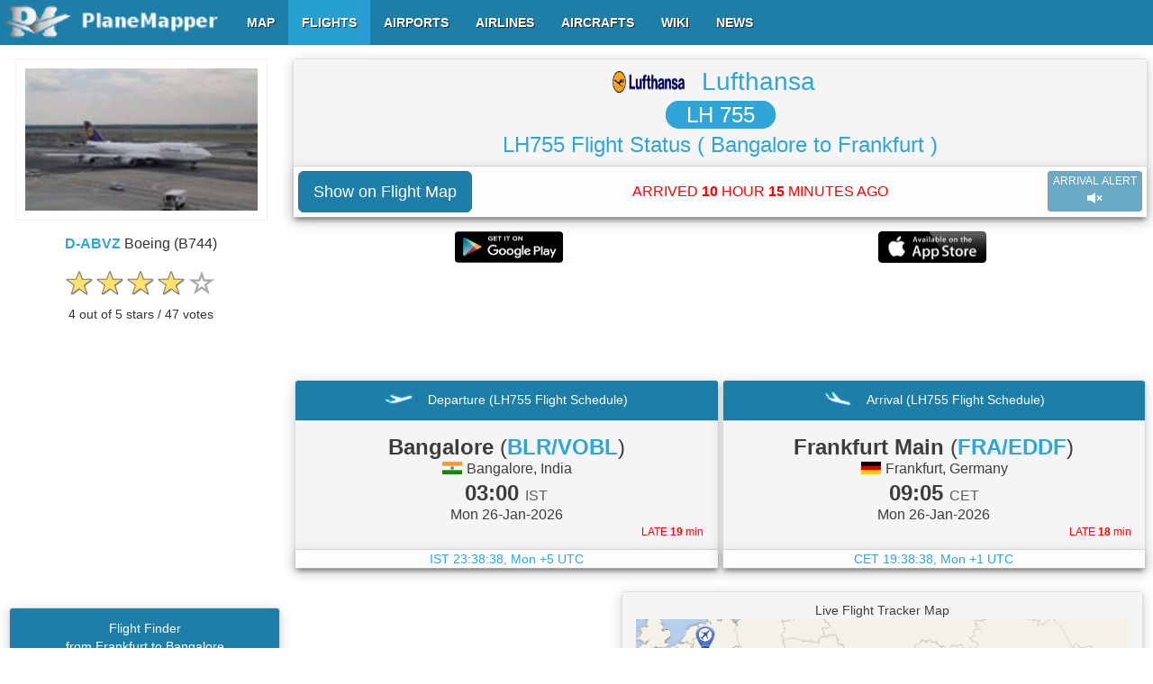

--- FILE ---
content_type: text/html; charset=UTF-8
request_url: https://www.planemapper.com/flights/LH755
body_size: 24204
content:
<!doctype html>
<html lang='en'>
<head>
<title>LH755 Flight Tracker-Bangalore to Frankfurt (Lufthansa LH 755)-PlaneMapper</title>
<meta name='description' content='Flight LH755 from Bangalore to Frankfurt is operated by Lufthansa. Scheduled time of departure from Bangalore is 03:00 IST and scheduled time of arrival in Frankfurt Main is 09:05 CET. The duration of the flight Lufthansa LH 755 is 10 hours 5 minutes.'/>
<meta name='keywords' content='LH755, LH 755, Lufthansa, Lufthansa LH755, Lufthansa LH 755, LH755 Bangalore to Frankfurt, Bangalore to Frankfurt Flight, LH755 Flight Tracker, LH 755 Flight Tracker, LH755 Flight Status, LH 755 Flight Status, LH755 Flight Scheduled, LH 755 Flight Scheduled, LH755 Live Flight Tracker Map, LH755 Flight Scanner, LH755 Flight Radar System, LH755 Flight Finder, LH755 Flight Information'/>
<meta http-equiv='content-type' content='text/html; charset=utf-8'/>
<meta name=viewport content='width=device-width, initial-scale=1, maximum-scale=2, user-scalable=yes'>
<meta property='og:title' content='LH755 Flight Tracker-Bangalore to Frankfurt (Lufthansa LH 755)-PlaneMapper' />
<meta property='og:site_name' content='PlaneMapper' />
<meta property='og:type' content='website' />
<meta property='og:url' content='https://www.planemapper.com/flights/LH755' />
<meta property='og:image' content='https://www.planemapper.com/images/plane-photo/3951322.jpg' />
<meta property='og:description' content='Flight LH755 from Bangalore to Frankfurt is operated by Lufthansa. Scheduled time of departure from Bangalore is 03:00 IST and scheduled time of arrival in Frankfurt Main is 09:05 CET. The duration of the flight Lufthansa LH 755 is 10 hours 5 minutes.' /> 
<link rel='canonical' href='https://www.planemapper.com/flights/LH755'>
<link rel='stylesheet' type='text/css' href='/css/flightall.css'>
<script type='text/javascript' src='/js/jquery.js'></script>
</head>
<body id='body' class='body' itemscope itemtype='https://schema.org/WebPage'>
  	<meta itemprop='url' content='https://www.planemapper.com/flights/LH755'/>
<div>
<div class='container' style='max-width:1280px;'>
<div class='row'>
<div class='col-lg-12 col-md-12 col-sm-12 col-xs-12'>
<div class='col-lg-9 col-md-9 col-sm-12 col-xs-12 col-md-push-3 col-lg-push-3'>
<div class='col-lg-12 col-md-12 col-sm-12 col-xs-12' id='info1'>
<div class='panel panel-default'>
<div class='panel-heading text-center'>
<nobr><img src=/images/airline-logo/logo-airline-DLH.png alt='logo' style='margin:-6px 15px 5px 0px;' width='80px' height='24px' /> <h1><a itemprop='url' href='/airlines/DLH' style='margin:5px 15px 5px 0px; font-size:28px;'>Lufthansa</a></nobr><br><nobr><span class='flight_number'>&nbsp;&nbsp;&nbsp;<a style='line-height:40px;color:white;' itemprop='url' href='https://www.planemapper.com/?flight=LH755'>LH 755</a>&nbsp;&nbsp;&nbsp;</span></nobr><br>LH755 Flight Status <nobr>( Bangalore to Frankfurt )</nobr></h1>
</div>
<div class='panel-body text-center' style='padding:5px 5px 5px 5px;'><table width='100%'><tr><td></td><td colspan='1'></td></tr><tr><td width='1%' class='text-left'><button id='ShowOnMap2' type='button' class='btn btn-lg btn-primary' style=''>Show on Flight Map</button></td><td width='98%' class='text-center'><span style='margin:5px 2px 5px 2px;font-size: 16px;' id='airlinestatus'><font color='red'>ARRIVED <b>10</b> HOUR <b>15</b> MINUTES AGO</font></span></td><td width='1%' class='text-right'><button style='margin:0px 0px 0px 0px;' id='SoundAlert' type='button' class='btn btn-xs btn-primary btn-block' disabled='disabled'>ARRIVAL ALERT<br><span class='glyphicon glyphicon-volume-off gi-1x'></span></button></td></tr></table></div>
</div>
<div style='padding:15px 5px 5px 5px;' id='mobileapp'><table width='100%'><tr><td width='50%' class='text-center'><img id='google-playstore' src=/images/android_playstore.png alt='google-playstore' style='margin:0px 0px 0px 0px;' width='120px' height='35px' /></td><td width='50%' class='text-center'><img id='apple_store' src=/images/apple_store.png alt='apple-store' style='margin:0px 0px 0px 0px;' width='120px' height='35px' /></td></tr></table></div>
</div>
<div class='col-lg-12 col-md-12 col-sm-12 col-xs-12 text-center' id='google1'>

	  	 <!-- PlaneMapper Flight - Top RESP -->
		 <ins class='adsbygoogle'
     		   style='display:block;width:100%;height:90px;'
     		   data-ad-client='ca-pub-9744037895755780'
     		   data-ad-slot='1902815860'>
		 </ins>
		 <script>(adsbygoogle = window.adsbygoogle || []).push({});</script>
          </div>
<div class='col-lg-12 col-md-12 col-sm-12 col-xs-12' id='info2'>
<div class='col-lg-6 col-md-6 col-sm-6 col-xs-12'>
<div class='panel panel-default'>
<div class='panel-heading panel-heading-custom1 text-center'><img src='/images/ico_plane_dep.png' alt='dep' width='32px' height='24px' />&nbsp;&nbsp;&nbsp;
<h2>Departure (LH755 Flight Schedule)</h2>
</div>
<div class='panel-heading text-center'><h3 style='margin:6px 0px 0px 0px;'><b>Bangalore</b> (<a itemprop='url' href='/airports/BLR'><span class='airport_iata'>BLR/VOBL</span></a>)</h3><h4 style='margin:2px 0px 0px 0px;'><img src='/images/country-flag/mini/in.png' alt='flag' style='float:center;margin:-3px 0px 0px 0px;width:24px;height:16px;border:1px solid #f0f0f0' /> Bangalore, India</h4><h3 style='margin:6px 0px 0px 0px;'><b>03:00</b> <small style='color:#5d5d5d;'>IST</small></h3><h4 style='margin:2px 0px 0px 0px;'>Mon 26-Jan-2026</h4><table width='100%'><tr><td class='text-left'><span style='margin:0px 0px -6px 0px;font-size: 12px;'>&nbsp;</span></td><td class='text-right'><span style='margin:0px 0px -6px 0px;font-size: 12px;' id='depstate'><span class='text-right' style='color:red;'>LATE <b>19</b> min</span></span></td></tr></table></div>
<div class='panel-body text-center' style='margin:0px 0px 0px 0px;font-size:14px;color:#2fa6d7;'><span id='deptz' style='display:none;'>5</span>IST <span id='depclock'>00:00:00 DAY</span></div>
</div>
</div>
<div class='col-lg-6 col-md-6 col-sm-6 col-xs-12'>
<div class='panel panel-default'>
<div class='panel-heading panel-heading-custom1 text-center'><img src='/images/ico_plane_arr.png' width='32px' height='24px' alt='arr' />&nbsp;&nbsp;&nbsp;
<h2>Arrival (LH755 Flight Schedule)</h2>
</div>
<div class='panel-heading text-center'><h3 style='margin:6px 0px 0px 0px;'><b>Frankfurt Main</b> (<a itemprop='url' href='/airports/FRA'><span class='airport_iata'>FRA/EDDF</span></a>)</h3><h4 style='margin:2px 0px 0px 0px;'><img src='/images/country-flag/mini/de.png' alt='flag' style='float:center;margin:-3px 0px 0px 0px;width:24px;height:16px;border:1px solid #f0f0f0' /> Frankfurt, Germany</h4><h3 style='margin:6px 0px 0px 0px;'><b>09:05</b> <small style='color:#5d5d5d;'>CET</small></h3><h4 style='margin:2px 0px 0px 0px;'>Mon 26-Jan-2026</h4><table width='100%'><tr><td class='text-left'><span style='margin:0px 0px -6px 0px;font-size: 12px;'>&nbsp;</span></td><td class='text-right'><span style='margin:0px 0px -6px 0px;font-size: 12px;' id='arrstate'><span class='text-right' style='color:red;'>LATE <b>18</b> min</span></span></td></tr></table></div>
<div class='panel-body text-center' style='margin:0px 0px 0px 0px;font-size:14px;color:#2fa6d7;'><span id='arrtz' style='display:none;'>1</span>CET <span id='arrclock'>00:00:00 DAY</span></div>
</div>
</div>
</div>
<div class='col-lg-12 col-md-12 col-sm-12 col-xs-12 text-center' id='google2' style='width:340px;margin:0px 15px 0px 10px;'>

	  	 <!-- PlaneMapper Flight - Mid RESP -->
		 <ins class='adsbygoogle'
     		   style='display:block;max-height:320px;min-height:320px;width:100%;'
     		   data-ad-client='ca-pub-9744037895755780'
     		   data-ad-slot='8243248530'>
		 </ins>
		 <script>(adsbygoogle = window.adsbygoogle || []).push({});</script>
          <div class='panel panel-default' style='margin:15px 5px 0px 6px;'>
<div class='panel-heading panel-heading-custom1 text-center'><h2>Flight Radar Checker LH 755</h2></div>
<div style='margin:17px 0px 17px 0px;text-align:center;'><button id='ShowFlightOnMap' type='button' class='btn btn-lg btn-primary'>Check Real Time Flight</button></div>
</div>
</div>
<div class='col-lg-12 col-md-12 col-sm-12 col-xs-12' id='map1' style='width:580px;'>
<div class='panel panel-default'>
<div class='panel-heading text-center'>
<h2>Live Flight Tracker Map</h2>
<div id='map' style='top:0px; height:331px; padding:0px 0px 0px 0px; opacity: 1; zorder:0;'></div>
</div>
<div class='panel-body text-center'>
<div style='margin:2px 0px 2px 0px;'>Flight <b>LH755</b> from <b>Bangalore</b> to <b>Frankfurt</b> is operated by <b>Lufthansa</b>. Scheduled time of departure from <b>Bangalore</b> is <b>03:00 IST</b> and scheduled time of arrival in <b>Frankfurt Main</b> is <b>09:05 CET</b>. The duration of the flight is <b>10 hours 5 minutes</b>.<br>&nbsp;</div>
</div>
</div>
<br><div class='text-center'><button id='ShowOnMap1' type='button' class='btn btn-lg btn-primary' style='display:none;'>Show on Flight Map</button></div>
</div>
</div>
<div class='col-lg-3 col-md-3 col-sm-12 col-xs-12 col-md-pull-9 col-lg-pull-9' style='padding: 5px 10px 0px 0px; '>
<div class='col-lg-12 col-md-12 col-sm-12 col-xs-12 text-center'>
<p><img itemprop='image' src='https://www.planemapper.com/images/plane-photo/3951322.jpg' alt='D-ABVZ' title='D-ABVZ' style='padding:10px 10px 10px 10px;width:280px;height:180px;border:1px solid #f0f0f0;' /></p>
<p style='margin:15px 0px 0px 0px;font-size:16px;'><b><a itemprop='url' href='/aircrafts/D-ABVZ'>D-ABVZ</a></b> Boeing (B744)</p><div style='margin:15px 0px 11px 0px;'><input id='FlightRating' name='FlightRating' aria-label='rating' class='rating rating-loading' value='4' data-min='0' data-max='5' data-step='0.5' data-size='xs' data-show-clear='false' data-show-caption='false' data-readonly='false'><p id='FlightRatingText'>4 out of 5 stars / 47 votes</p></div>
</div>
<div class='col-lg-12 col-md-12 col-sm-12 col-xs-12 text-center' style='margin:0px 5px 0px 5px;'>

	           <!-- PlaneMapper Flight - Left RESP -->
		   <ins class='adsbygoogle'
     		     style='display:block;max-height:280px;min-height:280px;width:100%;'
          	     data-ad-client='ca-pub-9744037895755780'
	       	     data-ad-slot='1427797787'>
		   </ins>
		   <script> (adsbygoogle = window.adsbygoogle || []).push({}); </script>
          </div>
<div class='col-lg-12 col-md-12 col-sm-12 col-xs-12 text-center' style='padding:0px 0px 0px 8px;'>
<div class='panel panel-default'>
<div class='panel-heading panel-heading-custom1 text-center' style='padding:12px 0px 12px 0px;font-size:14px;'><h2>Flight Finder<br>from Frankfurt to Bangalore</h2></div>
<div class='panel-body' style='padding:0px;height:336px;overflow-y: scroll;'>
<table class='table table-striped table-bordered table-hover table-sm' style='padding:0px;' id='SameTbl'>
<thead style='background-color:#f0f0f0;'>
<tr>
<th class='text-center'>Flight</th>
<th class='text-center'>Departure</th>
<th class='text-center'>Arrival</th>
</tr>
</thead>
<tbody>
<tr>
<td class='text-center' style='font-weight: normal;'><a itemprop='url' href='/flights/LH754'>LH754</a><br>01:20</td>
<td class='text-center' style='font-weight: normal;'>Frankfurt Main<br>(<a itemprop='url' href='/airports/FRA'>FRA</a>)</td>
<td class='text-center' style='font-weight: normal;'>Bangalore<br>(<a itemprop='url' href='/airports/BLR'>BLR</a>)</td>
</tr>
<tr>
<td class='text-center' style='font-weight: normal;'><a itemprop='url' href='/flights/3S632'>3S632</a><br>17:23</td>
<td class='text-center' style='font-weight: normal;'>Frankfurt Main<br>(<a itemprop='url' href='/airports/FRA'>FRA</a>)</td>
<td class='text-center' style='font-weight: normal;'>Bangalore<br>(<a itemprop='url' href='/airports/BLR'>BLR</a>)</td>
</tr>
</tbody>
</table>
</div>
</div>
</div>
</div>
<div class='col-lg-12 col-md-12 col-sm-12 col-xs-12' style='background-color:#fcfcfc;'>
<div class='panel panel-default'>
<div class='panel-heading panel-heading-custom1 text-center'>
<h2>History Flight Information for LH755 from Flight Scanner System</h2>
</div>
<div class='panel-body text-center'>
<div class='table-responsive' style='margin:15px 0px 15px 0px;'>
<table class='table table-striped table-bordered table-hover table-sm' id='ArrTbl'>
<thead style='background-color:#f0f0f0;'>
<tr>
<th rowspan='2' class='text-center'>Date</th>
<th rowspan='2' class='text-center'>Flight</th>
<th rowspan='2' class='text-center'>Departure Airport</th>
<th rowspan='2' class='text-center'>Arrival Airport</th>
<th colspan='2' class='text-center'>Scheduled</th>
<th rowspan='2' class='text-center'>Plane</th>
<th colspan='2' class='text-center'>Estimated</th>
</tr>
<tr>
<th class='text-center'>Departure</th>
<th class='text-center'>Arrival</th>
<th class='text-center'>Departure</th>
<th class='text-center'>Arrival</th>
</tr>
</thead>
<tbody>
<tr>
<td class='text-center'>Tue, 27 Jan</td>
<td class='text-center'>LH755</td>
<td class='text-center'>Bangalore (<b><a itemprop='url' href='/airports/BLR'>BLR</a></b>)</td>
<td class='text-center'>Frankfurt Main (<b><a itemprop='url' href='/airports/FRA'>FRA</a></b>)</td>
<td class='text-center'>03:00 IST</td>
<td class='text-center'>09:05 CET</td>
<td class='text-center'></td>
<td class='text-center'></td>
<td class='text-center'></td>
</tr>
<tr>
<td class='text-center'>Mon, 26 Jan</td>
<td class='text-center'>LH755</td>
<td class='text-center'>Bangalore (<b><a itemprop='url' href='/airports/BLR'>BLR</a></b>)</td>
<td class='text-center'>Frankfurt Main (<b><a itemprop='url' href='/airports/FRA'>FRA</a></b>)</td>
<td class='text-center'>03:00 IST</td>
<td class='text-center'>09:05 CET</td>
<td class='text-center'><b><a itemprop='url' href='/aircrafts/D-ABVZ'>D-ABVZ</a></b> (Boeing B744)</td>
<td style='color:red' class='text-center'>03:38 IST</td>
<td style='color:red' class='text-center'>09:23 CET</td>
</tr>
<tr>
<td class='text-center'>Sun, 25 Jan</td>
<td class='text-center'>LH755</td>
<td class='text-center'>Bangalore (<b><a itemprop='url' href='/airports/BLR'>BLR</a></b>)</td>
<td class='text-center'>Frankfurt Main (<b><a itemprop='url' href='/airports/FRA'>FRA</a></b>)</td>
<td class='text-center'>03:00 IST</td>
<td class='text-center'>09:05 CET</td>
<td class='text-center'><b><a itemprop='url' href='/aircrafts/D-ABTK'>D-ABTK</a></b> (Boeing B744)</td>
<td style='color:red' class='text-center'>03:41 IST</td>
<td style='color:green' class='text-center'>09:10 CET</td>
</tr>
<tr>
<td class='text-center'>Sat, 24 Jan</td>
<td class='text-center'>LH755</td>
<td class='text-center'>Bangalore (<b><a itemprop='url' href='/airports/BLR'>BLR</a></b>)</td>
<td class='text-center'>Frankfurt Main (<b><a itemprop='url' href='/airports/FRA'>FRA</a></b>)</td>
<td class='text-center'>03:00 IST</td>
<td class='text-center'>09:05 CET</td>
<td class='text-center'><b><a itemprop='url' href='/aircrafts/D-ABTK'>D-ABTK</a></b> (Boeing B744)</td>
<td style='color:red' class='text-center'>03:33 IST</td>
<td style='color:green' class='text-center'>09:17 CET</td>
</tr>
<tr>
<td class='text-center'>Fri, 23 Jan</td>
<td class='text-center'>LH755</td>
<td class='text-center'>Bangalore (<b><a itemprop='url' href='/airports/BLR'>BLR</a></b>)</td>
<td class='text-center'>Frankfurt Main (<b><a itemprop='url' href='/airports/FRA'>FRA</a></b>)</td>
<td class='text-center'>03:00 IST</td>
<td class='text-center'>09:05 CET</td>
<td class='text-center'><b><a itemprop='url' href='/aircrafts/D-ABVM'>D-ABVM</a></b> (Boeing B744)</td>
<td style='color:red' class='text-center'>03:30 IST</td>
<td style='color:green' class='text-center'>09:05 CET</td>
</tr>
<tr>
<td class='text-center'>Thu, 22 Jan</td>
<td class='text-center'>LH755</td>
<td class='text-center'>Bangalore (<b><a itemprop='url' href='/airports/BLR'>BLR</a></b>)</td>
<td class='text-center'>Frankfurt Main (<b><a itemprop='url' href='/airports/FRA'>FRA</a></b>)</td>
<td class='text-center'>03:00 IST</td>
<td class='text-center'>09:05 CET</td>
<td class='text-center'><b><a itemprop='url' href='/aircrafts/D-ABVZ'>D-ABVZ</a></b> (Boeing B744)</td>
<td style='color:green' class='text-center'>02:53 IST</td>
<td style='color:green' class='text-center'>07:45 CET</td>
</tr>
<tr>
<td class='text-center'>Wed, 21 Jan</td>
<td class='text-center'>LH755</td>
<td class='text-center'>Bangalore (<b><a itemprop='url' href='/airports/BLR'>BLR</a></b>)</td>
<td class='text-center'>Frankfurt Main (<b><a itemprop='url' href='/airports/FRA'>FRA</a></b>)</td>
<td class='text-center'>03:00 IST</td>
<td class='text-center'>09:05 CET</td>
<td class='text-center'><b><a itemprop='url' href='/aircrafts/D-ABTK'>D-ABTK</a></b> (Boeing B744)</td>
<td style='color:red' class='text-center'>03:30 IST</td>
<td style='color:green' class='text-center'>08:58 CET</td>
</tr>
<tr>
<td class='text-center'>Tue, 20 Jan</td>
<td class='text-center'>LH755</td>
<td class='text-center'>Bangalore (<b><a itemprop='url' href='/airports/BLR'>BLR</a></b>)</td>
<td class='text-center'>Frankfurt Main (<b><a itemprop='url' href='/airports/FRA'>FRA</a></b>)</td>
<td class='text-center'>03:00 IST</td>
<td class='text-center'>09:05 CET</td>
<td class='text-center'><b><a itemprop='url' href='/aircrafts/D-ABTK'>D-ABTK</a></b> (Boeing B744)</td>
<td style='color:red' class='text-center'>04:00 IST</td>
<td style='color:green' class='text-center'>09:14 CET</td>
</tr>
<tr>
<td class='text-center'>Mon, 19 Jan</td>
<td class='text-center'>LH755</td>
<td class='text-center'>Bangalore (<b><a itemprop='url' href='/airports/BLR'>BLR</a></b>)</td>
<td class='text-center'>Frankfurt Main (<b><a itemprop='url' href='/airports/FRA'>FRA</a></b>)</td>
<td class='text-center'>03:00 IST</td>
<td class='text-center'>09:05 CET</td>
<td class='text-center'><b><a itemprop='url' href='/aircrafts/D-ABTK'>D-ABTK</a></b> (Boeing B744)</td>
<td style='color:red' class='text-center'>03:27 IST</td>
<td style='color:green' class='text-center'>08:45 CET</td>
</tr>
<tr>
<td class='text-center'>Sun, 18 Jan</td>
<td class='text-center'>LH755</td>
<td class='text-center'>Bangalore (<b><a itemprop='url' href='/airports/BLR'>BLR</a></b>)</td>
<td class='text-center'>Frankfurt Main (<b><a itemprop='url' href='/airports/FRA'>FRA</a></b>)</td>
<td class='text-center'>03:00 IST</td>
<td class='text-center'>09:05 CET</td>
<td class='text-center'><b><a itemprop='url' href='/aircrafts/D-ABTK'>D-ABTK</a></b> (Boeing B744)</td>
<td style='color:red' class='text-center'>03:29 IST</td>
<td style='color:green' class='text-center'>09:17 CET</td>
</tr>
<tr>
<td class='text-center'>Sat, 17 Jan</td>
<td class='text-center'>LH755</td>
<td class='text-center'>Bangalore (<b><a itemprop='url' href='/airports/BLR'>BLR</a></b>)</td>
<td class='text-center'>Frankfurt Main (<b><a itemprop='url' href='/airports/FRA'>FRA</a></b>)</td>
<td class='text-center'>03:00 IST</td>
<td class='text-center'>09:05 CET</td>
<td class='text-center'><b><a itemprop='url' href='/aircrafts/D-ABTK'>D-ABTK</a></b> (Boeing B744)</td>
<td style='color:red' class='text-center'>03:32 IST</td>
<td style='color:green' class='text-center'>08:54 CET</td>
</tr>
<tr>
<td class='text-center'>Fri, 16 Jan</td>
<td class='text-center'>LH755</td>
<td class='text-center'>Bangalore (<b><a itemprop='url' href='/airports/BLR'>BLR</a></b>)</td>
<td class='text-center'>Frankfurt Main (<b><a itemprop='url' href='/airports/FRA'>FRA</a></b>)</td>
<td class='text-center'>03:00 IST</td>
<td class='text-center'>09:05 CET</td>
<td class='text-center'><b><a itemprop='url' href='/aircrafts/D-ABVU'>D-ABVU</a></b> (Boeing B744)</td>
<td style='color:red' class='text-center'>03:21 IST</td>
<td style='color:green' class='text-center'>08:45 CET</td>
</tr>
<tr>
<td class='text-center'>Thu, 15 Jan</td>
<td class='text-center'>LH755</td>
<td class='text-center'>Bangalore (<b><a itemprop='url' href='/airports/BLR'>BLR</a></b>)</td>
<td class='text-center'>Frankfurt Main (<b><a itemprop='url' href='/airports/FRA'>FRA</a></b>)</td>
<td class='text-center'>03:00 IST</td>
<td class='text-center'>09:05 CET</td>
<td class='text-center'><b><a itemprop='url' href='/aircrafts/D-ABTK'>D-ABTK</a></b> (Boeing B744)</td>
<td style='color:red' class='text-center'>03:28 IST</td>
<td style='color:green' class='text-center'>09:05 CET</td>
</tr>
<tr>
<td class='text-center'>Wed, 14 Jan</td>
<td class='text-center'>LH755</td>
<td class='text-center'>Bangalore (<b><a itemprop='url' href='/airports/BLR'>BLR</a></b>)</td>
<td class='text-center'>Frankfurt Main (<b><a itemprop='url' href='/airports/FRA'>FRA</a></b>)</td>
<td class='text-center'>03:00 IST</td>
<td class='text-center'>09:05 CET</td>
<td class='text-center'><b><a itemprop='url' href='/aircrafts/D-ABVX'>D-ABVX</a></b> (Boeing B744)</td>
<td style='color:red' class='text-center'>03:57 IST</td>
<td style='color:red' class='text-center'>09:28 CET</td>
</tr>
<tr>
<td class='text-center'>Tue, 13 Jan</td>
<td class='text-center'>LH755</td>
<td class='text-center'>Bangalore (<b><a itemprop='url' href='/airports/BLR'>BLR</a></b>)</td>
<td class='text-center'>Frankfurt Main (<b><a itemprop='url' href='/airports/FRA'>FRA</a></b>)</td>
<td class='text-center'>03:00 IST</td>
<td class='text-center'>09:05 CET</td>
<td class='text-center'><b><a itemprop='url' href='/aircrafts/D-ABVZ'>D-ABVZ</a></b> (Boeing B744)</td>
<td style='color:red' class='text-center'>04:47 IST</td>
<td style='color:red' class='text-center'>09:56 CET</td>
</tr>
<tr>
<td class='text-center'>Mon, 12 Jan</td>
<td class='text-center'>LH755</td>
<td class='text-center'>Bangalore (<b><a itemprop='url' href='/airports/BLR'>BLR</a></b>)</td>
<td class='text-center'>Frankfurt Main (<b><a itemprop='url' href='/airports/FRA'>FRA</a></b>)</td>
<td class='text-center'>03:00 IST</td>
<td class='text-center'>09:05 CET</td>
<td class='text-center'><b><a itemprop='url' href='/aircrafts/D-ABVZ'>D-ABVZ</a></b> (Boeing B744)</td>
<td style='color:red' class='text-center'>03:28 IST</td>
<td style='color:green' class='text-center'>08:46 CET</td>
</tr>
<tr>
<td class='text-center'>Sun, 11 Jan</td>
<td class='text-center'>LH755</td>
<td class='text-center'>Bangalore (<b><a itemprop='url' href='/airports/BLR'>BLR</a></b>)</td>
<td class='text-center'>Frankfurt Main (<b><a itemprop='url' href='/airports/FRA'>FRA</a></b>)</td>
<td class='text-center'>03:00 IST</td>
<td class='text-center'>09:05 CET</td>
<td class='text-center'><b><a itemprop='url' href='/aircrafts/D-ABVZ'>D-ABVZ</a></b> (Boeing B744)</td>
<td style='color:red' class='text-center'>04:19 IST</td>
<td style='color:red' class='text-center'>09:34 CET</td>
</tr>
<tr>
<td class='text-center'>Sat, 10 Jan</td>
<td class='text-center'>LH755</td>
<td class='text-center'>Bangalore (<b><a itemprop='url' href='/airports/BLR'>BLR</a></b>)</td>
<td class='text-center'>Frankfurt Main (<b><a itemprop='url' href='/airports/FRA'>FRA</a></b>)</td>
<td class='text-center'>03:00 IST</td>
<td class='text-center'>09:05 CET</td>
<td class='text-center'><b><a itemprop='url' href='/aircrafts/D-ABVZ'>D-ABVZ</a></b> (Boeing B744)</td>
<td style='color:red' class='text-center'>04:02 IST</td>
<td style='color:green' class='text-center'>09:15 CET</td>
</tr>
<tr>
<td class='text-center'>Fri, 09 Jan</td>
<td class='text-center'>LH755</td>
<td class='text-center'>Bangalore (<b><a itemprop='url' href='/airports/BLR'>BLR</a></b>)</td>
<td class='text-center'>Frankfurt Main (<b><a itemprop='url' href='/airports/FRA'>FRA</a></b>)</td>
<td class='text-center'>03:00 IST</td>
<td class='text-center'>09:05 CET</td>
<td class='text-center'><b><a itemprop='url' href='/aircrafts/D-ABVU'>D-ABVU</a></b> (Boeing B744)</td>
<td style='color:red' class='text-center'>04:29 IST</td>
<td style='color:red' class='text-center'>09:30 CET</td>
</tr>
<tr>
<td class='text-center'>Thu, 08 Jan</td>
<td class='text-center'>LH755</td>
<td class='text-center'>Bangalore (<b><a itemprop='url' href='/airports/BLR'>BLR</a></b>)</td>
<td class='text-center'>Frankfurt Main (<b><a itemprop='url' href='/airports/FRA'>FRA</a></b>)</td>
<td class='text-center'>03:00 IST</td>
<td class='text-center'>09:05 CET</td>
<td class='text-center'><b><a itemprop='url' href='/aircrafts/D-ABVZ'>D-ABVZ</a></b> (Boeing B744)</td>
<td style='color:red' class='text-center'>04:03 IST</td>
<td style='color:green' class='text-center'>09:03 CET</td>
</tr>
<tr>
<td class='text-center'>Wed, 07 Jan</td>
<td class='text-center'>LH755</td>
<td class='text-center'>Bangalore (<b><a itemprop='url' href='/airports/BLR'>BLR</a></b>)</td>
<td class='text-center'>Frankfurt Main (<b><a itemprop='url' href='/airports/FRA'>FRA</a></b>)</td>
<td class='text-center'>03:00 IST</td>
<td class='text-center'>09:05 CET</td>
<td class='text-center'><b><a itemprop='url' href='/aircrafts/D-ABVZ'>D-ABVZ</a></b> (Boeing B744)</td>
<td style='color:red' class='text-center'>04:19 IST</td>
<td style='color:red' class='text-center'>09:25 CET</td>
</tr>
<tr>
<td class='text-center'>Tue, 06 Jan</td>
<td class='text-center'>LH755</td>
<td class='text-center'>Bangalore (<b><a itemprop='url' href='/airports/BLR'>BLR</a></b>)</td>
<td class='text-center'>Frankfurt Main (<b><a itemprop='url' href='/airports/FRA'>FRA</a></b>)</td>
<td class='text-center'>03:00 IST</td>
<td class='text-center'>09:05 CET</td>
<td class='text-center'><b><a itemprop='url' href='/aircrafts/D-ABVZ'>D-ABVZ</a></b> (Boeing B744)</td>
<td style='color:red' class='text-center'>03:49 IST</td>
<td style='color:green' class='text-center'>08:51 CET</td>
</tr>
<tr>
<td class='text-center'>Mon, 05 Jan</td>
<td class='text-center'>LH755</td>
<td class='text-center'>Bangalore (<b><a itemprop='url' href='/airports/BLR'>BLR</a></b>)</td>
<td class='text-center'>Frankfurt Main (<b><a itemprop='url' href='/airports/FRA'>FRA</a></b>)</td>
<td class='text-center'>03:00 IST</td>
<td class='text-center'>09:05 CET</td>
<td class='text-center'><b><a itemprop='url' href='/aircrafts/D-ABVZ'>D-ABVZ</a></b> (Boeing B744)</td>
<td style='color:red' class='text-center'>03:25 IST</td>
<td style='color:green' class='text-center'>08:56 CET</td>
</tr>
<tr>
<td class='text-center'>Sun, 04 Jan</td>
<td class='text-center'>LH755</td>
<td class='text-center'>Bangalore (<b><a itemprop='url' href='/airports/BLR'>BLR</a></b>)</td>
<td class='text-center'>Frankfurt Main (<b><a itemprop='url' href='/airports/FRA'>FRA</a></b>)</td>
<td class='text-center'>03:00 IST</td>
<td class='text-center'>09:05 CET</td>
<td class='text-center'><b><a itemprop='url' href='/aircrafts/D-ABVW'>D-ABVW</a></b> (Boeing B744)</td>
<td style='color:red' class='text-center'>07:12 IST</td>
<td style='color:red' class='text-center'>09:56 CET</td>
</tr>
<tr>
<td class='text-center'>Sat, 03 Jan</td>
<td class='text-center'>LH755</td>
<td class='text-center'>Bangalore (<b><a itemprop='url' href='/airports/BLR'>BLR</a></b>)</td>
<td class='text-center'>Frankfurt Main (<b><a itemprop='url' href='/airports/FRA'>FRA</a></b>)</td>
<td class='text-center'>03:00 IST</td>
<td class='text-center'>09:05 CET</td>
<td class='text-center'><b><a itemprop='url' href='/aircrafts/D-ABVW'>D-ABVW</a></b> (Boeing B744)</td>
<td style='color:red' class='text-center'>06:17 IST</td>
<td style='color:green' class='text-center'>09:12 CET</td>
</tr>
<tr>
<td class='text-center'>Fri, 02 Jan</td>
<td class='text-center'>LH755</td>
<td class='text-center'>Bangalore (<b><a itemprop='url' href='/airports/BLR'>BLR</a></b>)</td>
<td class='text-center'>Frankfurt Main (<b><a itemprop='url' href='/airports/FRA'>FRA</a></b>)</td>
<td class='text-center'>03:00 IST</td>
<td class='text-center'>09:05 CET</td>
<td class='text-center'><b><a itemprop='url' href='/aircrafts/D-ABVW'>D-ABVW</a></b> (Boeing B744)</td>
<td style='color:red' class='text-center'>03:27 IST</td>
<td style='color:red' class='text-center'>09:22 CET</td>
</tr>
<tr>
<td class='text-center'>Thu, 01 Jan</td>
<td class='text-center'>LH755</td>
<td class='text-center'>Bangalore (<b><a itemprop='url' href='/airports/BLR'>BLR</a></b>)</td>
<td class='text-center'>Frankfurt Main (<b><a itemprop='url' href='/airports/FRA'>FRA</a></b>)</td>
<td class='text-center'>03:00 IST</td>
<td class='text-center'>09:05 CET</td>
<td class='text-center'><b><a itemprop='url' href='/aircrafts/D-ABVW'>D-ABVW</a></b> (Boeing B744)</td>
<td style='color:red' class='text-center'>03:44 IST</td>
<td style='color:green' class='text-center'>00:50 CET</td>
</tr>
<tr>
<td class='text-center'>Wed, 31 Dec</td>
<td class='text-center'>LH755</td>
<td class='text-center'>Bangalore (<b><a itemprop='url' href='/airports/BLR'>BLR</a></b>)</td>
<td class='text-center'>Frankfurt Main (<b><a itemprop='url' href='/airports/FRA'>FRA</a></b>)</td>
<td class='text-center'>03:00 IST</td>
<td class='text-center'>09:05 CET</td>
<td class='text-center'><b><a itemprop='url' href='/aircrafts/D-ABTL'>D-ABTL</a></b> (Boeing B744)</td>
<td style='color:red' class='text-center'>03:20 IST</td>
<td style='color:green' class='text-center'>08:50 CET</td>
</tr>
<tr>
<td class='text-center'>Tue, 30 Dec</td>
<td class='text-center'>LH755</td>
<td class='text-center'>Bangalore (<b><a itemprop='url' href='/airports/BLR'>BLR</a></b>)</td>
<td class='text-center'>Frankfurt Main (<b><a itemprop='url' href='/airports/FRA'>FRA</a></b>)</td>
<td class='text-center'>03:00 IST</td>
<td class='text-center'>09:05 CET</td>
<td class='text-center'><b><a itemprop='url' href='/aircrafts/D-ABVU'>D-ABVU</a></b> (Boeing B744)</td>
<td style='color:red' class='text-center'>03:29 IST</td>
<td style='color:green' class='text-center'>09:17 CET</td>
</tr>
<tr>
<td class='text-center'>Mon, 29 Dec</td>
<td class='text-center'>LH755</td>
<td class='text-center'>Bangalore (<b><a itemprop='url' href='/airports/BLR'>BLR</a></b>)</td>
<td class='text-center'>Frankfurt Main (<b><a itemprop='url' href='/airports/FRA'>FRA</a></b>)</td>
<td class='text-center'>03:00 IST</td>
<td class='text-center'>09:05 CET</td>
<td class='text-center'><b><a itemprop='url' href='/aircrafts/D-ABVU'>D-ABVU</a></b> (Boeing B744)</td>
<td style='color:red' class='text-center'>03:22 IST</td>
<td style='color:green' class='text-center'>08:14 CET</td>
</tr>
<tr>
<td class='text-center'>Sun, 28 Dec</td>
<td class='text-center'>LH755</td>
<td class='text-center'>Bangalore (<b><a itemprop='url' href='/airports/BLR'>BLR</a></b>)</td>
<td class='text-center'>Frankfurt Main (<b><a itemprop='url' href='/airports/FRA'>FRA</a></b>)</td>
<td class='text-center'>03:00 IST</td>
<td class='text-center'>09:05 CET</td>
<td class='text-center'><b><a itemprop='url' href='/aircrafts/D-ABVU'>D-ABVU</a></b> (Boeing B744)</td>
<td style='color:red' class='text-center'>03:45 IST</td>
<td style='color:green' class='text-center'>09:08 CET</td>
</tr>
<tr>
<td class='text-center'>Sat, 27 Dec</td>
<td class='text-center'>LH755</td>
<td class='text-center'>Bangalore (<b><a itemprop='url' href='/airports/BLR'>BLR</a></b>)</td>
<td class='text-center'>Frankfurt Main (<b><a itemprop='url' href='/airports/FRA'>FRA</a></b>)</td>
<td class='text-center'>03:00 IST</td>
<td class='text-center'>09:05 CET</td>
<td class='text-center'><b><a itemprop='url' href='/aircrafts/D-ABTK'>D-ABTK</a></b> (Boeing B744)</td>
<td style='color:red' class='text-center'>03:31 IST</td>
<td style='color:green' class='text-center'>08:53 CET</td>
</tr>
<tr>
<td class='text-center'>Fri, 26 Dec</td>
<td class='text-center'>LH755</td>
<td class='text-center'>Bangalore (<b><a itemprop='url' href='/airports/BLR'>BLR</a></b>)</td>
<td class='text-center'>Frankfurt Main (<b><a itemprop='url' href='/airports/FRA'>FRA</a></b>)</td>
<td class='text-center'>03:00 IST</td>
<td class='text-center'>09:05 CET</td>
<td class='text-center'><b><a itemprop='url' href='/aircrafts/D-ABVX'>D-ABVX</a></b> (Boeing B744)</td>
<td style='color:red' class='text-center'>04:05 IST</td>
<td style='color:green' class='text-center'>08:58 CET</td>
</tr>
<tr>
<td class='text-center'>Thu, 25 Dec</td>
<td class='text-center'>LH755</td>
<td class='text-center'>Bangalore (<b><a itemprop='url' href='/airports/BLR'>BLR</a></b>)</td>
<td class='text-center'>Frankfurt Main (<b><a itemprop='url' href='/airports/FRA'>FRA</a></b>)</td>
<td class='text-center'>03:00 IST</td>
<td class='text-center'>09:05 CET</td>
<td class='text-center'><b><a itemprop='url' href='/aircrafts/D-ABTK'>D-ABTK</a></b> (Boeing B744)</td>
<td style='color:red' class='text-center'>03:54 IST</td>
<td style='color:green' class='text-center'>09:07 CET</td>
</tr>
<tr>
<td class='text-center'>Wed, 24 Dec</td>
<td class='text-center'>LH755</td>
<td class='text-center'>Bangalore (<b><a itemprop='url' href='/airports/BLR'>BLR</a></b>)</td>
<td class='text-center'>Frankfurt Main (<b><a itemprop='url' href='/airports/FRA'>FRA</a></b>)</td>
<td class='text-center'>03:00 IST</td>
<td class='text-center'>09:05 CET</td>
<td class='text-center'><b><a itemprop='url' href='/aircrafts/D-ABVU'>D-ABVU</a></b> (Boeing B744)</td>
<td style='color:red' class='text-center'>03:24 IST</td>
<td style='color:green' class='text-center'>08:54 CET</td>
</tr>
<tr>
<td class='text-center'>Tue, 23 Dec</td>
<td class='text-center'>LH755</td>
<td class='text-center'>Bangalore (<b><a itemprop='url' href='/airports/BLR'>BLR</a></b>)</td>
<td class='text-center'>Frankfurt Main (<b><a itemprop='url' href='/airports/FRA'>FRA</a></b>)</td>
<td class='text-center'>03:00 IST</td>
<td class='text-center'>09:05 CET</td>
<td class='text-center'><b><a itemprop='url' href='/aircrafts/D-ABVX'>D-ABVX</a></b> (Boeing B744)</td>
<td style='color:red' class='text-center'>04:19 IST</td>
<td style='color:red' class='text-center'>09:37 CET</td>
</tr>
<tr>
<td class='text-center'>Mon, 22 Dec</td>
<td class='text-center'>LH755</td>
<td class='text-center'>Bangalore (<b><a itemprop='url' href='/airports/BLR'>BLR</a></b>)</td>
<td class='text-center'>Frankfurt Main (<b><a itemprop='url' href='/airports/FRA'>FRA</a></b>)</td>
<td class='text-center'>03:00 IST</td>
<td class='text-center'>09:05 CET</td>
<td class='text-center'><b><a itemprop='url' href='/aircrafts/D-ABTK'>D-ABTK</a></b> (Boeing B744)</td>
<td style='color:red' class='text-center'>04:05 IST</td>
<td style='color:green' class='text-center'>09:11 CET</td>
</tr>
<tr>
<td class='text-center'>Sun, 21 Dec</td>
<td class='text-center'>LH755</td>
<td class='text-center'>Bangalore (<b><a itemprop='url' href='/airports/BLR'>BLR</a></b>)</td>
<td class='text-center'>Frankfurt Main (<b><a itemprop='url' href='/airports/FRA'>FRA</a></b>)</td>
<td class='text-center'>03:00 IST</td>
<td class='text-center'>09:05 CET</td>
<td class='text-center'><b><a itemprop='url' href='/aircrafts/D-ABVW'>D-ABVW</a></b> (Boeing B744)</td>
<td style='color:red' class='text-center'>03:32 IST</td>
<td style='color:green' class='text-center'>08:38 CET</td>
</tr>
<tr>
<td class='text-center'>Sat, 20 Dec</td>
<td class='text-center'>LH755</td>
<td class='text-center'>Bangalore (<b><a itemprop='url' href='/airports/BLR'>BLR</a></b>)</td>
<td class='text-center'>Frankfurt Main (<b><a itemprop='url' href='/airports/FRA'>FRA</a></b>)</td>
<td class='text-center'>03:00 IST</td>
<td class='text-center'>09:05 CET</td>
<td class='text-center'><b><a itemprop='url' href='/aircrafts/D-ABVW'>D-ABVW</a></b> (Boeing B744)</td>
<td style='color:red' class='text-center'>03:32 IST</td>
<td style='color:green' class='text-center'>08:43 CET</td>
</tr>
<tr>
<td class='text-center'>Fri, 19 Dec</td>
<td class='text-center'>LH755</td>
<td class='text-center'>Bangalore (<b><a itemprop='url' href='/airports/BLR'>BLR</a></b>)</td>
<td class='text-center'>Frankfurt Main (<b><a itemprop='url' href='/airports/FRA'>FRA</a></b>)</td>
<td class='text-center'>03:00 IST</td>
<td class='text-center'>09:05 CET</td>
<td class='text-center'><b><a itemprop='url' href='/aircrafts/D-ABVU'>D-ABVU</a></b> (Boeing B744)</td>
<td style='color:red' class='text-center'>03:52 IST</td>
<td style='color:green' class='text-center'>08:49 CET</td>
</tr>
<tr>
<td class='text-center'>Thu, 18 Dec</td>
<td class='text-center'>LH755</td>
<td class='text-center'>Bangalore (<b><a itemprop='url' href='/airports/BLR'>BLR</a></b>)</td>
<td class='text-center'>Frankfurt Main (<b><a itemprop='url' href='/airports/FRA'>FRA</a></b>)</td>
<td class='text-center'>03:00 IST</td>
<td class='text-center'>09:05 CET</td>
<td class='text-center'><b><a itemprop='url' href='/aircrafts/D-ABTK'>D-ABTK</a></b> (Boeing B744)</td>
<td style='color:red' class='text-center'>03:56 IST</td>
<td style='color:green' class='text-center'>09:08 CET</td>
</tr>
<tr>
<td class='text-center'>Wed, 17 Dec</td>
<td class='text-center'>LH755</td>
<td class='text-center'>Bangalore (<b><a itemprop='url' href='/airports/BLR'>BLR</a></b>)</td>
<td class='text-center'>Frankfurt Main (<b><a itemprop='url' href='/airports/FRA'>FRA</a></b>)</td>
<td class='text-center'>03:00 IST</td>
<td class='text-center'>09:05 CET</td>
<td class='text-center'><b><a itemprop='url' href='/aircrafts/D-ABTK'>D-ABTK</a></b> (Boeing B744)</td>
<td style='color:red' class='text-center'>03:37 IST</td>
<td style='color:green' class='text-center'>08:40 CET</td>
</tr>
<tr>
<td class='text-center'>Tue, 16 Dec</td>
<td class='text-center'>LH755</td>
<td class='text-center'>Bangalore (<b><a itemprop='url' href='/airports/BLR'>BLR</a></b>)</td>
<td class='text-center'>Frankfurt Main (<b><a itemprop='url' href='/airports/FRA'>FRA</a></b>)</td>
<td class='text-center'>03:00 IST</td>
<td class='text-center'>09:05 CET</td>
<td class='text-center'><b><a itemprop='url' href='/aircrafts/D-ABVW'>D-ABVW</a></b> (Boeing B744)</td>
<td style='color:red' class='text-center'>03:47 IST</td>
<td style='color:green' class='text-center'>09:09 CET</td>
</tr>
<tr>
<td class='text-center'>Mon, 15 Dec</td>
<td class='text-center'>LH755</td>
<td class='text-center'>Bangalore (<b><a itemprop='url' href='/airports/BLR'>BLR</a></b>)</td>
<td class='text-center'>Frankfurt Main (<b><a itemprop='url' href='/airports/FRA'>FRA</a></b>)</td>
<td class='text-center'>03:00 IST</td>
<td class='text-center'>09:05 CET</td>
<td class='text-center'><b><a itemprop='url' href='/aircrafts/D-ABVW'>D-ABVW</a></b> (Boeing B744)</td>
<td style='color:red' class='text-center'>03:52 IST</td>
<td style='color:green' class='text-center'>09:03 CET</td>
</tr>
<tr>
<td class='text-center'>Sun, 14 Dec</td>
<td class='text-center'>LH755</td>
<td class='text-center'>Bangalore (<b><a itemprop='url' href='/airports/BLR'>BLR</a></b>)</td>
<td class='text-center'>Frankfurt Main (<b><a itemprop='url' href='/airports/FRA'>FRA</a></b>)</td>
<td class='text-center'>03:00 IST</td>
<td class='text-center'>09:05 CET</td>
<td class='text-center'><b><a itemprop='url' href='/aircrafts/D-ABVU'>D-ABVU</a></b> (Boeing B744)</td>
<td style='color:red' class='text-center'>03:29 IST</td>
<td style='color:green' class='text-center'>08:51 CET</td>
</tr>
<tr>
<td class='text-center'>Sat, 13 Dec</td>
<td class='text-center'>LH755</td>
<td class='text-center'>Bangalore (<b><a itemprop='url' href='/airports/BLR'>BLR</a></b>)</td>
<td class='text-center'>Frankfurt Main (<b><a itemprop='url' href='/airports/FRA'>FRA</a></b>)</td>
<td class='text-center'>03:00 IST</td>
<td class='text-center'>09:05 CET</td>
<td class='text-center'><b><a itemprop='url' href='/aircrafts/D-ABVY'>D-ABVY</a></b> (Boeing B744)</td>
<td style='color:red' class='text-center'>03:48 IST</td>
<td style='color:green' class='text-center'>09:02 CET</td>
</tr>
<tr>
<td class='text-center'>Fri, 12 Dec</td>
<td class='text-center'>LH755</td>
<td class='text-center'>Bangalore (<b><a itemprop='url' href='/airports/BLR'>BLR</a></b>)</td>
<td class='text-center'>Frankfurt Main (<b><a itemprop='url' href='/airports/FRA'>FRA</a></b>)</td>
<td class='text-center'>03:00 IST</td>
<td class='text-center'>09:05 CET</td>
<td class='text-center'><b><a itemprop='url' href='/aircrafts/D-ABVW'>D-ABVW</a></b> (Boeing B744)</td>
<td style='color:red' class='text-center'>03:23 IST</td>
<td style='color:green' class='text-center'>08:39 CET</td>
</tr>
<tr>
<td class='text-center'>Thu, 11 Dec</td>
<td class='text-center'>LH755</td>
<td class='text-center'>Bangalore (<b><a itemprop='url' href='/airports/BLR'>BLR</a></b>)</td>
<td class='text-center'>Frankfurt Main (<b><a itemprop='url' href='/airports/FRA'>FRA</a></b>)</td>
<td class='text-center'>03:00 IST</td>
<td class='text-center'>09:05 CET</td>
<td class='text-center'><b><a itemprop='url' href='/aircrafts/D-ABVU'>D-ABVU</a></b> (Boeing B744)</td>
<td style='color:red' class='text-center'>03:47 IST</td>
<td style='color:green' class='text-center'>09:01 CET</td>
</tr>
<tr>
<td class='text-center'>Wed, 10 Dec</td>
<td class='text-center'>LH755</td>
<td class='text-center'>Bangalore (<b><a itemprop='url' href='/airports/BLR'>BLR</a></b>)</td>
<td class='text-center'>Frankfurt Main (<b><a itemprop='url' href='/airports/FRA'>FRA</a></b>)</td>
<td class='text-center'>03:00 IST</td>
<td class='text-center'>09:05 CET</td>
<td class='text-center'><b><a itemprop='url' href='/aircrafts/D-ABVY'>D-ABVY</a></b> (Boeing B744)</td>
<td style='color:red' class='text-center'>03:21 IST</td>
<td style='color:green' class='text-center'>08:44 CET</td>
</tr>
<tr>
<td class='text-center'>Tue, 09 Dec</td>
<td class='text-center'>LH755</td>
<td class='text-center'>Bangalore (<b><a itemprop='url' href='/airports/BLR'>BLR</a></b>)</td>
<td class='text-center'>Frankfurt Main (<b><a itemprop='url' href='/airports/FRA'>FRA</a></b>)</td>
<td class='text-center'>03:00 IST</td>
<td class='text-center'>09:05 CET</td>
<td class='text-center'><b><a itemprop='url' href='/aircrafts/D-ABYI'>D-ABYI</a></b> (Boeing B748)</td>
<td style='color:red' class='text-center'>04:06 IST</td>
<td style='color:green' class='text-center'>09:07 CET</td>
</tr>
<tr>
<td class='text-center'>Mon, 08 Dec</td>
<td class='text-center'>LH755</td>
<td class='text-center'>Bangalore (<b><a itemprop='url' href='/airports/BLR'>BLR</a></b>)</td>
<td class='text-center'>Frankfurt Main (<b><a itemprop='url' href='/airports/FRA'>FRA</a></b>)</td>
<td class='text-center'>03:00 IST</td>
<td class='text-center'>09:05 CET</td>
<td class='text-center'><b><a itemprop='url' href='/aircrafts/D-ABTL'>D-ABTL</a></b> (Boeing B744)</td>
<td style='color:red' class='text-center'>04:08 IST</td>
<td style='color:red' class='text-center'>09:20 CET</td>
</tr>
<tr>
<td class='text-center'>Sun, 07 Dec</td>
<td class='text-center'>LH755</td>
<td class='text-center'>Bangalore (<b><a itemprop='url' href='/airports/BLR'>BLR</a></b>)</td>
<td class='text-center'>Frankfurt Main (<b><a itemprop='url' href='/airports/FRA'>FRA</a></b>)</td>
<td class='text-center'>03:00 IST</td>
<td class='text-center'>09:05 CET</td>
<td class='text-center'><b><a itemprop='url' href='/aircrafts/D-ABYD'>D-ABYD</a></b> (Boeing B748)</td>
<td style='color:red' class='text-center'>04:04 IST</td>
<td style='color:green' class='text-center'>09:04 CET</td>
</tr>
<tr>
<td class='text-center'>Sat, 06 Dec</td>
<td class='text-center'>LH755</td>
<td class='text-center'>Bangalore (<b><a itemprop='url' href='/airports/BLR'>BLR</a></b>)</td>
<td class='text-center'>Frankfurt Main (<b><a itemprop='url' href='/airports/FRA'>FRA</a></b>)</td>
<td class='text-center'>03:00 IST</td>
<td class='text-center'>09:05 CET</td>
<td class='text-center'><b><a itemprop='url' href='/aircrafts/D-ABYS'>D-ABYS</a></b> (Boeing B748)</td>
<td style='color:red' class='text-center'>03:48 IST</td>
<td style='color:green' class='text-center'>08:41 CET</td>
</tr>
<tr>
<td class='text-center'>Fri, 05 Dec</td>
<td class='text-center'>LH755</td>
<td class='text-center'>Bangalore (<b><a itemprop='url' href='/airports/BLR'>BLR</a></b>)</td>
<td class='text-center'>Frankfurt Main (<b><a itemprop='url' href='/airports/FRA'>FRA</a></b>)</td>
<td class='text-center'>03:00 IST</td>
<td class='text-center'>09:05 CET</td>
<td class='text-center'><b><a itemprop='url' href='/aircrafts/D-ABYD'>D-ABYD</a></b> (Boeing B748)</td>
<td style='color:red' class='text-center'>03:29 IST</td>
<td style='color:green' class='text-center'>08:42 CET</td>
</tr>
<tr>
<td class='text-center'>Thu, 04 Dec</td>
<td class='text-center'>LH755</td>
<td class='text-center'>Bangalore (<b><a itemprop='url' href='/airports/BLR'>BLR</a></b>)</td>
<td class='text-center'>Frankfurt Main (<b><a itemprop='url' href='/airports/FRA'>FRA</a></b>)</td>
<td class='text-center'>03:00 IST</td>
<td class='text-center'>09:05 CET</td>
<td class='text-center'><b><a itemprop='url' href='/aircrafts/D-ABVU'>D-ABVU</a></b> (Boeing B744)</td>
<td style='color:red' class='text-center'>03:30 IST</td>
<td style='color:green' class='text-center'>09:02 CET</td>
</tr>
<tr>
<td class='text-center'>Wed, 03 Dec</td>
<td class='text-center'>LH755</td>
<td class='text-center'>Bangalore (<b><a itemprop='url' href='/airports/BLR'>BLR</a></b>)</td>
<td class='text-center'>Frankfurt Main (<b><a itemprop='url' href='/airports/FRA'>FRA</a></b>)</td>
<td class='text-center'>03:00 IST</td>
<td class='text-center'>09:05 CET</td>
<td class='text-center'><b><a itemprop='url' href='/aircrafts/D-ABVU'>D-ABVU</a></b> (Boeing B744)</td>
<td style='color:red' class='text-center'>03:38 IST</td>
<td style='color:green' class='text-center'>08:52 CET</td>
</tr>
<tr>
<td class='text-center'>Tue, 02 Dec</td>
<td class='text-center'>LH755</td>
<td class='text-center'>Bangalore (<b><a itemprop='url' href='/airports/BLR'>BLR</a></b>)</td>
<td class='text-center'>Frankfurt Main (<b><a itemprop='url' href='/airports/FRA'>FRA</a></b>)</td>
<td class='text-center'>03:00 IST</td>
<td class='text-center'>09:05 CET</td>
<td class='text-center'><b><a itemprop='url' href='/aircrafts/D-ABVZ'>D-ABVZ</a></b> (Boeing B744)</td>
<td style='color:red' class='text-center'>03:39 IST</td>
<td style='color:green' class='text-center'>08:46 CET</td>
</tr>
</tbody>
</table>
</div>
</div>
<div class='panel-footer text-center'>
Flight <b>LH755</b> delayed <b>10</b> times during the last month, and the average delay time was <b>28</b> minutes.
</div>
</div>
</div>
<div class='col-lg-12 col-md-12 col-sm-12 col-xs-12'>
<div class='panel panel-default'>
<div class='panel-heading panel-heading-custom1 text-center'><h2>Disclaimer for <b>LH755</b> Flight Radar Data</h2></div>
<div class='panel-body text-center' style='padding:10px 10px 10px 10px;'>Flight <b>LH755</b> from <b>Bangalore</b> to <b>Frankfurt Main</b> data is collected from different sources. The data is for informational purposes only and PlaneMapper is not responsible for the accuracy and reliability of flight <b>LH755</b> data.</div>
</div>
</div>
</div>
<div class='col-lg-12 col-md-12 col-sm-12 col-xs-12' style='margin:0px 0px -20px 0px;'>
<div class='text-center'>
<ol class='breadcrumb desktop-inline' style='margin:0px 0px 20px 0px; background-color:#ffffff;' >
<li><a href='https://www.planemapper.com/'>PlaneMapper</a></li>
<li><a href='https://www.planemapper.com/flights/'>Flights</a></li>
<li><a href='https://www.planemapper.com/airlines/DLH'>Lufthansa</a></li>
<li><a href='https://www.planemapper.com/flights/LH755'>LH755</a></li>
</ol>
</div>
</div>
</div>
</div>
<div style='padding: 0px 10px 50px 10px;height:40px;background-color: #ffffff' class='col-lg-12 col-md-12 col-sm-12 col-xs-12'>
<footer class='social text-center'>
<div class='fb-share-button' data-href='https://www.planemapper.com' data-layout='button' data-size='large'><a target='_blank' href='https://www.facebook.com/sharer/sharer.php?u=https%3A%2F%2Fplanemapper.com%2F&amp;src=sdkpreparse' class='fb-xfbml-parse-ignore'>Share</a></div>
<div style='margin:0px 0px 0px 5px; display:inline-block;'><a class='twitter-share-button' data-size='large' href='https://twitter.com/intent/tweet'>Tweet</a></div>
<div class='g-plus' data-action='share'></div>
</footer>
</div>
<div style='padding: 0px 10px 10px 10px;height:50px;background-color: #1d7ea7' class='col-lg-12 col-md-12 col-sm-12 col-xs-12'>
<footer class='footer'>
<div class='pull-left'>&copy; 2017</div>
<a style='color:white;text-decoration:none;' href='/privacy-policy' class='pull-right'>Privacy&nbsp;&nbsp;&nbsp;&nbsp;&nbsp;&nbsp;</a>
<a style='color:white;text-decoration:none;' href='/disclaimer' class='pull-right'>Disclaimer&nbsp;&nbsp;&nbsp;&nbsp;&nbsp;&nbsp;</a>
<a style='color:white;text-decoration:none;' href='/terms-of-use' class='pull-right'>Terms&nbsp;&nbsp;&nbsp;&nbsp;&nbsp;&nbsp;</a>
</footer>
</div>
</div>
<div id='tooltip' class='tooltip'></div><script async type='text/javascript' src='/js/ol-5.2.0/ol.js'></script>
<script async type='text/javascript' src='/js/bootstrap-3.3.7/dist/js/bootstrap.min.js'></script>
<script async type='text/javascript' src='/js/star-rating/star-rating.min.js'></script>
<script async type='text/javascript' src='//pagead2.googlesyndication.com/pagead/js/adsbygoogle.js'></script>
    <div class="navbar navbar-default navbar-fixed-top" id="custom-bootstrap-menu">
        <div itemscope itemtype="https://schema.org/Brand" class="navbar-header">
	  <meta itemprop='name' content='PlaneMapper'/>
      	  <button class="navbar-toggle" type="button" aria-label="navbar-main" data-toggle="collapse" data-target="#navbar-main">
	    <span class="icon-bar"></span>
	    <span class="icon-bar"></span>
	    <span class="icon-bar"></span>
      	  </button>

      	  <a itemprop="url" rel="Home" class="navbar-brand" style="margin: -16px !important;" href="https://www.planemapper.com/">
	    <img itemprop="logo" src="/images/logo.png" alt="logo" class="logo" height="50" width="261" />
      	  </a>
    	</div>
	
    	<center>
      	  <div class="navbar-collapse collapse" id="navbar-main">
	    <ul itemscope itemtype="https://schema.org/SiteNavigationElement" class="nav navbar-nav">
	      <li id="menumap" itemprop="name"><a itemprop="url" href="/"><b><span itemprop="name">MAP</span></b></a></li>
              <li id="menuflights" itemprop="name"><a itemprop="url" href="/flights"><b><span itemprop="name">FLIGHTS</span></b></a></li>
	      <li id="menuairports" itemprop="name"><a itemprop="url" href="/airports"><b><span itemprop="name">AIRPORTS</span></b></a></li>
              <li id="menuairlines" itemprop="name"><a itemprop="url" href="/airlines"><b><span itemprop="name">AIRLINES</span></b></a></li>
              <li id="menuaircrafts" itemprop="name"><a itemprop="url" href="/aircrafts"><b><span itemprop="name">AIRCRAFTS</span></b></a></li>
              <li id="menuwiki" itemprop="name"><a itemprop="url" href="/wiki"><b><span itemprop="name">WIKI</span></b></a></li>
              <li id="menunews" itemprop="name"><a itemprop="url" href="/news"><b><span itemprop="name">NEWS</span></b></a></li>
	    </ul>
      	  </div>
    	</center>
    </div>
<!-- Global site tag (gtag.js) - Google Analytics -->
<script async src="https://www.googletagmanager.com/gtag/js?id=G-ZD96BHH86W"></script>
<script>
    window.dataLayer = window.dataLayer || [];
    function gtag(){dataLayer.push(arguments);}
    gtag('js', new Date());

    gtag('config', 'G-ZD96BHH86W');
</script>
<!-- Ad blocking recovery -->
<script async src="https://fundingchoicesmessages.google.com/i/pub-9744037895755780?ers=1" nonce="JTo929cZl1FgpQzE_C2k3g"></script>
<script nonce="JTo929cZl1FgpQzE_C2k3g">
    (function() {
	function signalGooglefcPresent() {
	    if (!window.frames['googlefcPresent']) {
		if (document.body) {
		    const iframe = document.createElement('iframe');
		    iframe.style = 'width: 0; height: 0; border: none; z-index: -1000; left: -1000px; top: -1000px;';
		    iframe.style.display = 'none';
		    iframe.name = 'googlefcPresent';
		    document.body.appendChild(iframe);}
		else {
		    setTimeout(signalGooglefcPresent, 0);
		}
	    }
	}
	signalGooglefcPresent();
    })();
</script>

<!-- Error protection message -->
<script>
    (function(){/* Copyright The Closure Library Authors. SPDX-License-Identifier: Apache-2.0 */ 'use strict';var aa=function(a){var b=0;return function(){return b<a.length?{done:!1,value:a[b++]}:{done:!0}}},ba="function"==typeof Object.create?Object.create:function(a){var b=function(){};b.prototype=a;return new b},k;if("function"==typeof Object.setPrototypeOf)k=Object.setPrototypeOf;else{var m;a:{var ca={a:!0},n={};try{n.__proto__=ca;m=n.a;break a}catch(a){}m=!1}k=m?function(a,b){a.__proto__=b;if(a.__proto__!==b)throw new TypeError(a+" is not extensible");return a}:null} var p=k,q=function(a,b){a.prototype=ba(b.prototype);a.prototype.constructor=a;if(p)p(a,b);else for(var c in b)if("prototype"!=c)if(Object.defineProperties){var d=Object.getOwnPropertyDescriptor(b,c);d&&Object.defineProperty(a,c,d)}else a[c]=b[c];a.v=b.prototype},r=this||self,da=function(){},t=function(a){return a};var u;var w=function(a,b){this.g=b===v?a:""};w.prototype.toString=function(){return this.g+""};var v={},x=function(a){if(void 0===u){var b=null;var c=r.trustedTypes;if(c&&c.createPolicy){try{b=c.createPolicy("goog#html",{createHTML:t,createScript:t,createScriptURL:t})}catch(d){r.console&&r.console.error(d.message)}u=b}else u=b}a=(b=u)?b.createScriptURL(a):a;return new w(a,v)};var A=function(){return Math.floor(2147483648*Math.random()).toString(36)+Math.abs(Math.floor(2147483648*Math.random())^Date.now()).toString(36)};var B={},C=null;var D="function"===typeof Uint8Array;function E(a,b,c){return"object"===typeof a?D&&!Array.isArray(a)&&a instanceof Uint8Array?c(a):F(a,b,c):b(a)}function F(a,b,c){if(Array.isArray(a)){for(var d=Array(a.length),e=0;e<a.length;e++){var f=a[e];null!=f&&(d[e]=E(f,b,c))}Array.isArray(a)&&a.s&&G(d);return d}d={};for(e in a)Object.prototype.hasOwnProperty.call(a,e)&&(f=a[e],null!=f&&(d[e]=E(f,b,c)));return d} function ea(a){return F(a,function(b){return"number"===typeof b?isFinite(b)?b:String(b):b},function(b){var c;void 0===c&&(c=0);if(!C){C={};for(var d="ABCDEFGHIJKLMNOPQRSTUVWXYZabcdefghijklmnopqrstuvwxyz0123456789".split(""),e=["+/=","+/","-_=","-_.","-_"],f=0;5>f;f++){var h=d.concat(e[f].split(""));B[f]=h;for(var g=0;g<h.length;g++){var l=h[g];void 0===C[l]&&(C[l]=g)}}}c=B[c];d=Array(Math.floor(b.length/3));e=c[64]||"";for(f=h=0;h<b.length-2;h+=3){var y=b[h],z=b[h+1];l=b[h+2];g=c[y>>2];y=c[(y&3)<< 4|z>>4];z=c[(z&15)<<2|l>>6];l=c[l&63];d[f++]=""+g+y+z+l}g=0;l=e;switch(b.length-h){case 2:g=b[h+1],l=c[(g&15)<<2]||e;case 1:b=b[h],d[f]=""+c[b>>2]+c[(b&3)<<4|g>>4]+l+e}return d.join("")})}var fa={s:{value:!0,configurable:!0}},G=function(a){Array.isArray(a)&&!Object.isFrozen(a)&&Object.defineProperties(a,fa);return a};var H;var J=function(a,b,c){var d=H;H=null;a||(a=d);d=this.constructor.u;a||(a=d?[d]:[]);this.j=d?0:-1;this.h=null;this.g=a;a:{d=this.g.length;a=d-1;if(d&&(d=this.g[a],!(null===d||"object"!=typeof d||Array.isArray(d)||D&&d instanceof Uint8Array))){this.l=a-this.j;this.i=d;break a}void 0!==b&&-1<b?(this.l=Math.max(b,a+1-this.j),this.i=null):this.l=Number.MAX_VALUE}if(c)for(b=0;b<c.length;b++)a=c[b],a<this.l?(a+=this.j,(d=this.g[a])?G(d):this.g[a]=I):(d=this.l+this.j,this.g[d]||(this.i=this.g[d]={}),(d=this.i[a])? G(d):this.i[a]=I)},I=Object.freeze(G([])),K=function(a,b){if(-1===b)return null;if(b<a.l){b+=a.j;var c=a.g[b];return c!==I?c:a.g[b]=G([])}if(a.i)return c=a.i[b],c!==I?c:a.i[b]=G([])},M=function(a,b){var c=L;if(-1===b)return null;a.h||(a.h={});if(!a.h[b]){var d=K(a,b);d&&(a.h[b]=new c(d))}return a.h[b]};J.prototype.toJSON=function(){var a=N(this,!1);return ea(a)}; var N=function(a,b){if(a.h)for(var c in a.h)if(Object.prototype.hasOwnProperty.call(a.h,c)){var d=a.h[c];if(Array.isArray(d))for(var e=0;e<d.length;e++)d[e]&&N(d[e],b);else d&&N(d,b)}return a.g},O=function(a,b){H=b=b?JSON.parse(b):null;a=new a(b);H=null;return a};J.prototype.toString=function(){return N(this,!1).toString()};var P=function(a){J.call(this,a)};q(P,J);function ha(a){var b,c=(a.ownerDocument&&a.ownerDocument.defaultView||window).document,d=null===(b=c.querySelector)||void 0===b?void 0:b.call(c,"script[nonce]");(b=d?d.nonce||d.getAttribute("nonce")||"":"")&&a.setAttribute("nonce",b)};var Q=function(a,b){b=String(b);"application/xhtml+xml"===a.contentType&&(b=b.toLowerCase());return a.createElement(b)},R=function(a){this.g=a||r.document||document};R.prototype.appendChild=function(a,b){a.appendChild(b)};var S=function(a,b,c,d,e,f){try{var h=a.g,g=Q(a.g,"SCRIPT");g.async=!0;g.src=b instanceof w&&b.constructor===w?b.g:"type_error:TrustedResourceUrl";ha(g);h.head.appendChild(g);g.addEventListener("load",function(){e();d&&h.head.removeChild(g)});g.addEventListener("error",function(){0<c?S(a,b,c-1,d,e,f):(d&&h.head.removeChild(g),f())})}catch(l){f()}};var ia=r.atob("aHR0cHM6Ly93d3cuZ3N0YXRpYy5jb20vaW1hZ2VzL2ljb25zL21hdGVyaWFsL3N5c3RlbS8xeC93YXJuaW5nX2FtYmVyXzI0ZHAucG5n"),ja=r.atob("WW91IGFyZSBzZWVpbmcgdGhpcyBtZXNzYWdlIGJlY2F1c2UgYWQgb3Igc2NyaXB0IGJsb2NraW5nIHNvZnR3YXJlIGlzIGludGVyZmVyaW5nIHdpdGggdGhpcyBwYWdlLg=="),ka=r.atob("RGlzYWJsZSBhbnkgYWQgb3Igc2NyaXB0IGJsb2NraW5nIHNvZnR3YXJlLCB0aGVuIHJlbG9hZCB0aGlzIHBhZ2Uu"),la=function(a,b,c){this.h=a;this.j=new R(this.h);this.g=null;this.i=[];this.l=!1;this.o=b;this.m=c},V=function(a){if(a.h.body&&!a.l){var b= function(){T(a);r.setTimeout(function(){return U(a,3)},50)};S(a.j,a.o,2,!0,function(){r[a.m]||b()},b);a.l=!0}},T=function(a){for(var b=W(1,5),c=0;c<b;c++){var d=X(a);a.h.body.appendChild(d);a.i.push(d)}b=X(a);b.style.bottom="0";b.style.left="0";b.style.position="fixed";b.style.width=W(100,110).toString()+"%";b.style.zIndex=W(2147483544,2147483644).toString();b.style["background-color"]=ma(249,259,242,252,219,229);b.style["box-shadow"]="0 0 12px #888";b.style.color=ma(0,10,0,10,0,10);b.style.display= "flex";b.style["justify-content"]="center";b.style["font-family"]="Roboto, Arial";c=X(a);c.style.width=W(80,85).toString()+"%";c.style.maxWidth=W(750,775).toString()+"px";c.style.margin="24px";c.style.display="flex";c.style["align-items"]="flex-start";c.style["justify-content"]="center";d=Q(a.j.g,"IMG");d.className=A();d.src=ia;d.style.height="24px";d.style.width="24px";d.style["padding-right"]="16px";var e=X(a),f=X(a);f.style["font-weight"]="bold";f.textContent=ja;var h=X(a);h.textContent=ka;Y(a, e,f);Y(a,e,h);Y(a,c,d);Y(a,c,e);Y(a,b,c);a.g=b;a.h.body.appendChild(a.g);b=W(1,5);for(c=0;c<b;c++)d=X(a),a.h.body.appendChild(d),a.i.push(d)},Y=function(a,b,c){for(var d=W(1,5),e=0;e<d;e++){var f=X(a);b.appendChild(f)}b.appendChild(c);c=W(1,5);for(d=0;d<c;d++)e=X(a),b.appendChild(e)},W=function(a,b){return Math.floor(a+Math.random()*(b-a))},ma=function(a,b,c,d,e,f){return"rgb("+W(Math.max(a,0),Math.min(b,255)).toString()+","+W(Math.max(c,0),Math.min(d,255)).toString()+","+W(Math.max(e,0),Math.min(f, 255)).toString()+")"},X=function(a){a=Q(a.j.g,"DIV");a.className=A();return a},U=function(a,b){0>=b||null!=a.g&&0!=a.g.offsetHeight&&0!=a.g.offsetWidth||(na(a),T(a),r.setTimeout(function(){return U(a,b-1)},50))},na=function(a){var b=a.i;var c="undefined"!=typeof Symbol&&Symbol.iterator&&b[Symbol.iterator];b=c?c.call(b):{next:aa(b)};for(c=b.next();!c.done;c=b.next())(c=c.value)&&c.parentNode&&c.parentNode.removeChild(c);a.i=[];(b=a.g)&&b.parentNode&&b.parentNode.removeChild(b);a.g=null};var pa=function(a,b,c,d,e){var f=oa(c),h=function(l){l.appendChild(f);r.setTimeout(function(){f?(0!==f.offsetHeight&&0!==f.offsetWidth?b():a(),f.parentNode&&f.parentNode.removeChild(f)):a()},d)},g=function(l){document.body?h(document.body):0<l?r.setTimeout(function(){g(l-1)},e):b()};g(3)},oa=function(a){var b=document.createElement("div");b.className=a;b.style.width="1px";b.style.height="1px";b.style.position="absolute";b.style.left="-10000px";b.style.top="-10000px";b.style.zIndex="-10000";return b};var L=function(a){J.call(this,a)};q(L,J);var qa=function(a){J.call(this,a)};q(qa,J);var ra=function(a,b){this.l=a;this.m=new R(a.document);this.g=b;this.i=K(this.g,1);b=M(this.g,2);this.o=x(K(b,4)||"");this.h=!1;b=M(this.g,13);b=x(K(b,4)||"");this.j=new la(a.document,b,K(this.g,12))};ra.prototype.start=function(){sa(this)}; var sa=function(a){ta(a);S(a.m,a.o,3,!1,function(){a:{var b=a.i;var c=r.btoa(b);if(c=r[c]){try{var d=O(P,r.atob(c))}catch(e){b=!1;break a}b=b===K(d,1)}else b=!1}b?Z(a,K(a.g,14)):(Z(a,K(a.g,8)),V(a.j))},function(){pa(function(){Z(a,K(a.g,7));V(a.j)},function(){return Z(a,K(a.g,6))},K(a.g,9),K(a.g,10),K(a.g,11))})},Z=function(a,b){a.h||(a.h=!0,a=new a.l.XMLHttpRequest,a.open("GET",b,!0),a.send())},ta=function(a){var b=r.btoa(a.i);a.l[b]&&Z(a,K(a.g,5))};(function(a,b){r[a]=function(c){for(var d=[],e=0;e<arguments.length;++e)d[e-0]=arguments[e];r[a]=da;b.apply(null,d)}})("__h82AlnkH6D91__",function(a){"function"===typeof window.atob&&(new ra(window,O(qa,window.atob(a)))).start()});}).call(this); window.__h82AlnkH6D91__("[base64]/[base64]/[base64]/[base64]");
</script>

<script type="text/javascript">

  $(document).ready(function() {

    var FlightStr = 'LH755';
var ADSBIcao = 0;
var FoundStatus = 3;
var initFlight=['0',''];
var StationsXY = [ [0, 0, ''], [0, 0, ''] ];
StationsXY[0] = [12.95, 77.6682, 'Bangalore'];
StationsXY[1] = [50.0264, 8.54313, 'Frankfurt Main'];
initFlight[0]='25758052427';initFlight[1]='<table><caption style="text-align:center;color:black;"><i>HISTORICAL DATA</i><br><b>Lufthansa</b> <b>LH755</b> / DLH755</caption><tr><td><u>Departure</u></td><td><u>Arrival</u></td></tr><tr><td><b>BLR</b> / Bangalore</td><td><b>FRA</b> / Frankfurt Main</td></tr><tr><td><b>2026-01-26 03:00:00</b><br>(+5:00 UTC)</td><td><b>2026-01-26 09:05:00</b><br>(+1:00 UTC)</td></tr><tr><td colspan=2><br><i>Last seen on this position at <b>2026-01-26 08:23:00 UTC</b> !</i></td></tr></table>';

    var _0x40c066=_0x1998;(function(_0x5367ba,_0x338307){var _0x5935c1=_0x1998,_0x280bcb=_0x5367ba();while(!![]){try{var _0x4a4021=parseInt(_0x5935c1(0xf0))/0x1*(parseInt(_0x5935c1(0xe7))/0x2)+-parseInt(_0x5935c1(0xdf))/0x3*(parseInt(_0x5935c1(0xc0))/0x4)+parseInt(_0x5935c1(0xcb))/0x5+parseInt(_0x5935c1(0xd9))/0x6+parseInt(_0x5935c1(0xc7))/0x7+-parseInt(_0x5935c1(0xcd))/0x8+-parseInt(_0x5935c1(0xed))/0x9;if(_0x4a4021===_0x338307)break;else _0x280bcb['push'](_0x280bcb['shift']());}catch(_0x2016df){_0x280bcb['push'](_0x280bcb['shift']());}}}(_0x24e8,0x397ea));var _0x112e5e=(function(){var _0x4bddb7=!![];return function(_0x5c1c56,_0x93a2e4){var _0x1e055a=_0x4bddb7?function(){if(_0x93a2e4){var _0x3adf61=_0x93a2e4['apply'](_0x5c1c56,arguments);return _0x93a2e4=null,_0x3adf61;}}:function(){};return _0x4bddb7=![],_0x1e055a;};}()),_0x4c71ec=_0x112e5e(this,function(){var _0x45d386=_0x1998,_0x4b6990={'NLBeW':'(((.+)+)+)+$'};return _0x4c71ec[_0x45d386(0xba)]()['search'](_0x4b6990[_0x45d386(0xe0)])[_0x45d386(0xba)]()[_0x45d386(0xe5)](_0x4c71ec)[_0x45d386(0xd0)](_0x45d386(0xbd));});_0x4c71ec();var _0x57e195=(function(){var _0x33acf1=!![];return function(_0x356098,_0x40a4db){var _0xa7e2b5=_0x33acf1?function(){var _0x57a9b6=_0x1998;if(_0x40a4db){var _0x149b28=_0x40a4db[_0x57a9b6(0xc5)](_0x356098,arguments);return _0x40a4db=null,_0x149b28;}}:function(){};return _0x33acf1=![],_0xa7e2b5;};}()),_0x4e8ce9=_0x57e195(this,function(){var _0x198a81=_0x1998,_0x1b873d={'FQxDe':function(_0xa7c39f,_0x593dcd){return _0xa7c39f+_0x593dcd;},'CObmy':_0x198a81(0xbf)},_0x1e07c7;try{var _0x2d867b=Function(_0x1b873d[_0x198a81(0xd1)](_0x198a81(0xe3)+_0x198a81(0xd3),');'));_0x1e07c7=_0x2d867b();}catch(_0x455562){_0x1e07c7=window;}var _0x23f456=_0x1e07c7[_0x198a81(0xef)]=_0x1e07c7[_0x198a81(0xef)]||{},_0x5849f9=[_0x198a81(0xc3),_0x198a81(0xc8),_0x1b873d['CObmy'],_0x198a81(0xbb),_0x198a81(0xd8),_0x198a81(0xd5),_0x198a81(0xd2)];for(var _0x1630ed=0x0;_0x1630ed<_0x5849f9[_0x198a81(0xca)];_0x1630ed++){var _0x45d4d=_0x57e195[_0x198a81(0xe5)][_0x198a81(0xde)][_0x198a81(0xcf)](_0x57e195),_0xd3718d=_0x5849f9[_0x1630ed],_0x5eadc6=_0x23f456[_0xd3718d]||_0x45d4d;_0x45d4d[_0x198a81(0xdd)]=_0x57e195[_0x198a81(0xcf)](_0x57e195),_0x45d4d['toString']=_0x5eadc6[_0x198a81(0xba)]['bind'](_0x5eadc6),_0x23f456[_0xd3718d]=_0x45d4d;}});function _0x1998(_0x57a59c,_0x320da7){var _0x5aef80=_0x24e8();return _0x1998=function(_0x4e8ce9,_0x57e195){_0x4e8ce9=_0x4e8ce9-0xba;var _0x2489cf=_0x5aef80[_0x4e8ce9];return _0x2489cf;},_0x1998(_0x57a59c,_0x320da7);}_0x4e8ce9();var isOpera=!!window['opr']&&!!opr[_0x40c066(0xe6)]||!!window['opera']||navigator[_0x40c066(0xe8)][_0x40c066(0xe2)](_0x40c066(0xea))>=0x0,isFirefox=typeof InstallTrigger!==_0x40c066(0xe4),isSafari=Object[_0x40c066(0xde)][_0x40c066(0xba)][_0x40c066(0xbc)](window[_0x40c066(0xd6)])[_0x40c066(0xe2)](_0x40c066(0xeb))>0x0,isIE=![]||!!document['documentMode'],isEdge=!isIE&&!!window[_0x40c066(0xe1)],isChrome=!!window[_0x40c066(0xda)]&&!!window['chrome'][_0x40c066(0xdc)],isBlink=(isChrome||isOpera)&&!!window[_0x40c066(0xd7)],Mobile=0x0,MobileApp=0x0,pW,pH,ResizeId;if(/Android|webOS|iPhone|iPad|iPod|BlackBerry|IEMobile|Opera Mini/i[_0x40c066(0xce)](navigator['userAgent']))Mobile=0x1;if(/PlaneMapperMobileApp/i[_0x40c066(0xce)](navigator['userAgent']))MobileApp=0x1;function isPortrait(){var _0x5840e5=_0x40c066;return window[_0x5840e5(0xd4)]>window[_0x5840e5(0xbe)];}function isLandscape(){var _0x1f7a53=_0x40c066;return window[_0x1f7a53(0xc9)]===0x5a||window[_0x1f7a53(0xc9)]===-0x5a;}function _0x24e8(){var _0x4bfec6=['bind','search','FQxDe','trace','{}.constructor(\x22return\x20this\x22)(\x20)','innerHeight','table','HTMLElement','CSS','exception','24552QFbIEt','chrome','close','webstore','__proto__','prototype','3hSFVJl','NLBeW','StyleMedia','indexOf','return\x20(function()\x20','undefined','constructor','addons','808gTDwTq','userAgent','dialog','\x20OPR/','Constructor','center','1147662BlHAfN','hide','console','46DjVaCe','toString','error','call','(((.+)+)+)+$','innerWidth','info','621940wlJuEL','body','siblings','log','pageYOffset','apply','offsetHeight','1970675mpGzrl','warn','orientation','length','2006215NzvFxo','onscroll','1495544KWPtuV','test'];_0x24e8=function(){return _0x4bfec6;};return _0x24e8();}$(window)['on']('resize',function(){clearTimeout(ResizeId),ResizeId=setTimeout(doneResizing(),0x1f4);});function jqAlert(_0x238b8b,_0x1d6451,_0x3b6e90,_0x638d33,_0x1968a6){var _0x5ce8f8=_0x40c066;if(!_0x238b8b)return;var _0x4216bf=$('<div\x20align=\x22center\x22></div>');_0x4216bf['html'](_0x238b8b)[_0x5ce8f8(0xe9)]({'title':_0x1d6451,'position':{'my':_0x5ce8f8(0xec),'at':_0x5ce8f8(0xec),'of':window},'height':_0x3b6e90,'width':_0x638d33,'resizable':![],'modal':!![],'buttons':{'OK':function(){var _0x7cd736=_0x5ce8f8;$(this)[_0x7cd736(0xe9)](_0x7cd736(0xdb));}},'close':_0x1968a6});if(!_0x1d6451)_0x4216bf[_0x5ce8f8(0xc2)]('.ui-dialog-titlebar')[_0x5ce8f8(0xee)]();}window[_0x40c066(0xcc)]=function(){var _0x4e685b=_0x40c066;if(window[_0x4e685b(0xd4)]+window[_0x4e685b(0xc4)]>=document[_0x4e685b(0xc1)][_0x4e685b(0xc6)]-0xc8)$('.adsbygoogle-noablate')[_0x4e685b(0xee)]();};
    var _0x1573=['Dec','getId','getElementById','/?flight=','layer','moveend','getZoom','data','transform','getView','Dsnit','Sat','1PUmqTG','9318veebwA','renderSync','\x20UTC','zqlqK','proj','RUkFL','EPSG:3857','fit','rCFZW','TsgQA','setZoom','set','push','active','prop','bottom-center','zKKVy','#0000ee','rating.change','NUtdn','getTime','#mapzoom','148TlwhWm','ZMLZL','setItem','disabled','style','width','apply','#ShowOnMap1','top','getHours','addFeature','get','getImage','innerHTML','getSize','#SoundAlert','abs','1293254zEYRuE','popover','Mon','forEachSegment','show','#008866','getSeconds','length','2969vxGyjr','EPSG:4326','addOverlay','LastPosition','pixels','top-left','#ShowOnMap2','now','XyawI','1505166UoJXal','format','373yZTmgZ','fraction','uKuVp','#info1','true','Spd','setPosition','2551358EIGOsM','IqDmW','coordinate','open','57298PlKTyk','getMonth','QRNxI','LineString','281773MavzBe','forEachFeatureAtPixel','hide','OSM','getGeometry','#0022cc','#map1','href','vmEzT','<div\x20style=\x27text-align:center;\x27>','Mar','SelectedIcao','setView','Feature','https://play.google.com/store/apps/details?id=com.planemapper.planemapper','POST','text','source','html','defaults','&FlightID=','originalEvent','UKuiR','tooltip','UlGfw','geom','Feb','toFixed','setId','Stroke','calculateExtent','uKZgy','click'];var _0x222b5b=_0x1c9e;(function(_0x36ed83,_0x281104){var _0x3bb79e=_0x1c9e;while(!![]){try{var _0x2f3cf9=parseInt(_0x3bb79e(0x100))+-parseInt(_0x3bb79e(0xe6))*parseInt(_0x3bb79e(0xf1))+parseInt(_0x3bb79e(0xde))+parseInt(_0x3bb79e(0xfc))+-parseInt(_0x3bb79e(0x12e))*-parseInt(_0x3bb79e(0x144))+parseInt(_0x3bb79e(0xef))+-parseInt(_0x3bb79e(0x12d))*parseInt(_0x3bb79e(0xf8));if(_0x2f3cf9===_0x281104)break;else _0x36ed83['push'](_0x36ed83['shift']());}catch(_0x3a43b3){_0x36ed83['push'](_0x36ed83['shift']());}}}(_0x1573,0xd16a0));var SelectedIcao;$('.nav\x20li')['removeClass']('active'),$('#menuflights')['addClass'](_0x222b5b(0x13b)),$('li\x20a')['height'](0x14);if(Mobile){}else{}if(MobileApp)$('#mobileapp')[_0x222b5b(0x102)]();else{}var centerXY=[0x0,51.5],mapZoom=0x2,cornersMap=[0x0,0x0,0x0,0x0],Old90s=0x0;if(isNaN(ADSBIcao))ADSBIcao=0x0;function doneResizing(){var _0x5d0fc6=_0x222b5b,_0x52493a=function(){var _0x286294={'hRxRK':function(_0x4c5150,_0x6f1360){return _0x4c5150===_0x6f1360;}},_0xa145d8=!![];return function(_0x2ab20d,_0x4159b9){var _0x29c809=_0x1c9e,_0x301a9c={'BUmJu':function(_0x648ad1,_0x37a843){return _0x648ad1&&_0x37a843;},'mkDNS':_0x29c809(0x10b),'IqDmW':function(_0x479436,_0x478bf9){return _0x479436(_0x478bf9);}};if(_0x286294['hRxRK']('OrYkS','ZjLYD')){function _0x65fead(){var _0x204004=_0x29c809,_0x5b5536=_0x3dff71(_0xa2b833);_0x3422da('#depstate')[_0x204004(0x112)](_0x4e2dca[0x0]),_0x325830('#arrstate')['html'](_0x3c31a9[0x1]),_0x82a963('#airlinestatus')['html'](_0x4455e9[0x2]),_0x616265=_0x16e2f9(_0x461a8b[0x3]),_0x232085=_0x3531be(_0x2ead1b[0x4]),_0x223691=_0x2f7d1b(_0x3a46a6[0x5]),_0x10767c=_0x28f08a[0x6];if(_0x2ee75b==0x3&&_0x27adfd){_0xeb0036(_0x31aafd);if(_0x505117)_0x5368a4['play']();_0xc4c21b('#SoundAlert')[_0x204004(0x112)]('ARRIVAL\x20ALERT<br><span\x20class=\x27glyphicon\x20glyphicon-volume-off\x20gi-1x\x27></span>');}_0x571c50&&_0x68385e('#ShowFlightOnMap')[_0x204004(0x13c)]('disabled',!![]),_0x301a9c['BUmJu'](_0x1be603,!_0x473ca9)&&_0x7e5946!=0x0&&_0x48b271==0x1&&(_0x8dc061(_0x248a6e),_0x117bae(_0x134171),_0x14cd58=![],_0x4bfd1f=_0xba081c(_0x5aa6fe,0x2710),_0x2adf1a=_0x58931a(_0x4d5f04,0x1f4),_0x30f88e['setItem'](_0x301a9c['mkDNS'],_0x4be545),_0x4ad80f(_0x204004(0xdc))['prop']('disabled',![]),_0x36a1dd('#ShowOnMap1')['prop'](_0x204004(0x147),![]),_0x451f64('#ShowOnMap2')['prop'](_0x204004(0x147),![]),_0x301a9c[_0x204004(0xf9)](_0x45100d,'#ShowFlightOnMap')['prop']('disabled',![]),_0x3fcb98('#FlightCallsign')['text']('/\x20'+_0x4aa051));}}else{var _0x49e1cb=_0xa145d8?function(){var _0x1a5d36=_0x29c809;if(_0x4159b9){if(_0x1a5d36(0xf3)===_0x1a5d36(0x118)){function _0x4ad21c(){if(_0x3c9701!=0x42e576f7)_0x5d9916='/images/flight'+_0x184034+'_sel.png';else _0x4559fa='/images/flight_lastposition.png';}}else{var _0x4d21b9=_0x4159b9[_0x1a5d36(0x14a)](_0x2ab20d,arguments);return _0x4159b9=null,_0x4d21b9;}}}:function(){};return _0xa145d8=![],_0x49e1cb;}};}(),_0x79d018=_0x52493a(this,function(){var _0x416f3b={'lFZnq':'^([^\x20]+(\x20+[^\x20]+)+)+[^\x20]}'},_0x1262e7=function(){var _0x2ab2df=_0x1262e7['constructor']('return\x20/\x22\x20+\x20this\x20+\x20\x22/')()['constructor'](_0x416f3b['lFZnq']);return!_0x2ab2df['test'](_0x79d018);};return _0x1262e7();});_0x79d018(),pW=$(this)['width'](),pH=$(this)['height']();if(pH>0x64){if(Mobile){}else{}}var _0x37f38b=$(_0x5d0fc6(0xf4))['width']();!Mobile&&_0x37f38b<0x3b6?$(_0x5d0fc6(0x106))['width'](_0x37f38b-0x172):$('#map1')['width'](_0x37f38b),pW>0x3df?$('#space1')[_0x5d0fc6(0xe2)]():$('#space1')['hide']();}doneResizing();function _0x1c9e(_0xac4fc1,_0x1bbb73){_0xac4fc1=_0xac4fc1-0xdb;var _0x43d663=_0x1573[_0xac4fc1];return _0x43d663;}function doneMap(){var _0x3112e4=_0x222b5b,_0x54efd4={'YCflU':function(_0xc2441e,_0x3bd95d){return _0xc2441e(_0x3bd95d);},'DdaOW':function(_0x127a9e,_0x1adcb2){return _0x127a9e(_0x1adcb2);},'NUtdn':function(_0x39a847,_0x494ac9){return _0x39a847!=_0x494ac9;},'PwYjk':'May','EvkSA':'Jun','UKuiR':_0x3112e4(0x121),'DwkKt':'getMinutes','nhHFx':function(_0x4a4b3f,_0x154a13){return _0x4a4b3f+_0x154a13;},'FomGu':function(_0x470137,_0x153ab4){return _0x470137+_0x153ab4;},'IScwg':function(_0x2c6e75,_0x32390c){return _0x2c6e75<=_0x32390c;},'UAQrX':function(_0x5a0072,_0x484716){return _0x5a0072>_0x484716;},'PQtaZ':_0x3112e4(0x130),'ATuIs':function(_0x3a7b30,_0x3f4808){return _0x3a7b30>_0x3f4808;},'PBWqv':'Lat','iQJMI':_0x3112e4(0xeb),'TsgQA':function(_0x24809a,_0x3037e1){return _0x24809a==_0x3037e1;},'rCFZW':'#mapx','XyawI':'destroy','ZMLZL':function(_0x426350,_0x461cff){return _0x426350(_0x461cff);},'TQtTw':function(_0x5e3d38,_0x463d08){return _0x5e3d38/_0x463d08;},'DFxtU':'Alt','TxrqZ':'LastPosition','xljxS':'json','flKgf':'/?flight=','QRNxI':function(_0x1cf373,_0x44a7a2){return _0x1cf373(_0x44a7a2);},'RXYcj':_0x3112e4(0xea),'QPDnJ':'fraction','vKtwa':_0x3112e4(0xf5),'CBwDH':'bottom-left','qHILA':function(_0x4606ff,_0x1c0755,_0x156b38){return _0x4606ff(_0x1c0755,_0x156b38);},'AMFaa':function(_0x43bc3a,_0x1a61c1){return _0x43bc3a(_0x1a61c1);}},_0xa67d73=!![],_0x3e85db='';function _0x1c6bed(){FlightStr!=''&&$['ajax']({'type':'POST','url':'/php_ctr/flight_ctr.php','data':{'cmd':0x1},'dataType':'json','beforeSend':function(_0x1a4c20,_0x87e802){var _0x57605f=_0x1c9e;_0x87e802['data']+=_0x57605f(0x114)+FlightStr;},'success':function(_0x36744e){var _0x254c3f=_0x1c9e,_0x952693={'Dsnit':'EPSG:3857'},_0x56e485=eval(_0x36744e);$('#depstate')['html'](_0x36744e[0x0]),$('#arrstate')['html'](_0x36744e[0x1]),$('#airlinestatus')[_0x254c3f(0x112)](_0x36744e[0x2]),FoundStatus=parseInt(_0x36744e[0x3]),ADSBIcao=parseInt(_0x36744e[0x4]),Old90s=parseInt(_0x36744e[0x5]),_0x3e85db=_0x36744e[0x6];if(FoundStatus==0x3&&Old90s){clearInterval(_0xe56427);if(_0x4f867e)_0x4f867e['play']();$(_0x254c3f(0xdc))['html']('ARRIVAL\x20ALERT<br><span\x20class=\x27glyphicon\x20glyphicon-volume-off\x20gi-1x\x27></span>');}Old90s&&$('#ShowFlightOnMap')['prop']('disabled',!![]);if(_0xa67d73&&!Old90s&&ADSBIcao!=0x0&&FoundStatus==0x1){if('RUkFL'===_0x254c3f(0x133))clearInterval(_0x1b0eac),clearInterval(_0x3836df),_0xa67d73=![],_0x1b0eac=setInterval(_0x6d7925,0x2710),_0x3836df=setInterval(_0x24bf0a,0x1f4),localStorage['setItem'](_0x254c3f(0x10b),ADSBIcao),_0x54efd4['YCflU']($,'#SoundAlert')['prop']('disabled',![]),$('#ShowOnMap1')['prop']('disabled',![]),$(_0x254c3f(0xec))['prop']('disabled',![]),$('#ShowFlightOnMap')[_0x254c3f(0x13c)]('disabled',![]),_0x54efd4['DdaOW']($,'#FlightCallsign')['text']('/\x20'+_0x3e85db);else{function _0x314d19(){var _0x437491=_0x254c3f;_0x44b490['push'](_0x1f82e5[_0x437491(0x132)][_0x437491(0x129)]([_0x224237(_0x33def8[_0x55ef8d][0x1]),_0xaf0931(_0x20d0d3[_0x589659][0x0])],'EPSG:4326',_0x952693[_0x437491(0x12b)])),_0x213ea1['push'](_0x1bf648(_0x2002ab[_0x425207][0x2]));}}}}});}var _0x4f867e=null;$('#SoundAlert')[_0x3112e4(0x120)](function(){var _0x3ace03=_0x3112e4;_0x4f867e?(delete _0x4f867e,_0x4f867e=null,$(_0x3ace03(0xdc))['html']('ARRIVAL\x20ALERT<br><span\x20class=\x27glyphicon\x20glyphicon-volume-off\x20gi-1x\x27></span>')):(_0x4f867e=new Audio('/sounds/flightarrive2.mp3'),_0x4f867e['play'](),_0x4f867e['pause'](),$('#SoundAlert')['html']('ARRIVAL\x20ALERT<br><span\x20class=\x27glyphicon\x20glyphicon-volume-up\x20gi-1x\x27></span>'));});var _0xe56427;if(FoundStatus!=0x3){if('fRKbl'===_0x3112e4(0x11f)){function _0x3bd8d1(){_0x2c3931=![],_0x1a538c['getView']()['setZoom'](0x2);var _0x29bc16=_0x32015d['getSource']()['getExtent'](),_0x349a26=_0x4768a2['getView']();!_0x2593ed&&!_0x2e682d?_0x349a26['fit'](_0x29bc16,{'duration':0x3e8}):_0x349a26['fit'](_0x29bc16,{'duration':0x3e8});}}else _0xe56427=setInterval(_0x1c6bed,0xea60),$(_0x3112e4(0xdc))[_0x3112e4(0x13c)]('disabled',![]);}var _0x514a77=parseInt(_0x54efd4[_0x3112e4(0xfe)]($,'#deptz')['text']()),_0x335560=parseInt($('#arrtz')['text']());function _0x3fad56(_0x163aed){var _0x3b0bc2=_0x3112e4,_0x5a2c04={'pEQIF':function(_0x241740,_0x30d74a){return _0x241740+_0x30d74a;},'XGZBi':function(_0x2f7baa,_0xdf6d96){var _0x8e18c7=_0x1c9e;return _0x54efd4[_0x8e18c7(0x141)](_0x2f7baa,_0xdf6d96);}};this['formatString']=_0x163aed;var _0x3eeb16=['Jan',_0x3b0bc2(0x11a),_0x3b0bc2(0x10a),'Apr',_0x54efd4['PwYjk'],_0x54efd4['EvkSA'],'Jul','Aug','Sep','Oct','Nov',_0x54efd4[_0x3b0bc2(0x116)]],_0xcda783=['Sun',_0x3b0bc2(0xe0),'Tue','Wed','Thu','Fri',_0x3b0bc2(0x12c)],_0x24fff7=function(_0x3381cb){return('0'+_0x3381cb)['substr'](-0x2,0x2);},_0x6a0bd5={'d':['getDate',function(_0x28cd63){return _0x24fff7(_0x28cd63);}],'m':[_0x3b0bc2(0xfd),function(_0xad3c90){return _0x24fff7(_0x5a2c04['pEQIF'](_0xad3c90,0x1));}],'n':['getMonth',function(_0x4a3145){return _0x3eeb16[_0x4a3145];}],'w':['getDay',function(_0xf8f448){return _0xcda783[_0xf8f448];}],'y':['getFullYear'],'H':[_0x3b0bc2(0x14d),function(_0x573310){return _0x24fff7(_0x573310);}],'M':[_0x54efd4['DwkKt'],function(_0x4d241c){return _0x24fff7(_0x4d241c);}],'S':[_0x3b0bc2(0xe4),function(_0x284305){var _0x556d1c=_0x3b0bc2;if(_0x556d1c(0x108)!=='vmEzT'){function _0x1221f1(){return('0'+_0x4a30eb)['substr'](-0x2,0x2);}}else return _0x24fff7(_0x284305);}],'i':['toISOString']};this['format']=function(_0x786404){var _0xacc339=this['formatString']['replace'](/%(.)/g,function(_0x387d25,_0x3aeb73){var _0x2f0f4a=_0x786404[_0x6a0bd5[_0x3aeb73][0x0]]();if(_0x5a2c04['XGZBi'](_0x6a0bd5[_0x3aeb73][0x1],null))_0x2f0f4a=_0x6a0bd5[_0x3aeb73][0x1](_0x2f0f4a);return _0x2f0f4a;});return _0xacc339;};}function _0x4df683(){var _0xba700b=_0x3112e4,_0x2c4e0f=new Date(),_0xa803e5=_0x54efd4['nhHFx'](_0x2c4e0f['getTime'](),_0x2c4e0f['getTimezoneOffset']()*0xea60)+_0x514a77*0x36ee80,_0x32d4f0=_0x54efd4['FomGu'](_0x2c4e0f['getTime'](),_0x2c4e0f['getTimezoneOffset']()*0xea60)+_0x335560*0x36ee80,_0x584adf='';fmt=new _0x3fad56('%H:%M:%S,\x20%w'),_0x2c4e0f['setTime'](_0xa803e5);if(_0x514a77>0x0)_0x584adf='+'+_0x514a77+'\x20UTC';else{if(_0x54efd4['IScwg'](_0x514a77,0x0))_0x584adf=_0x514a77+'\x20UTC';}$('#depclock')[_0xba700b(0x112)](fmt['format'](_0x2c4e0f)+'\x20'+_0x584adf);if(_0x54efd4['UAQrX'](_0x335560,0x0))_0x584adf=_0x54efd4['FomGu']('+',_0x335560)+_0x54efd4['PQtaZ'];else{if(_0x335560<=0x0)_0x584adf=_0x335560+'\x20UTC';}_0x2c4e0f['setTime'](_0x32d4f0),$('#arrclock')['html'](fmt[_0xba700b(0xf0)](_0x2c4e0f)+'\x20'+_0x584adf);}_0x4df683(),setInterval(_0x4df683,0x3e8);var _0x14c38c=!![],_0x4147fe=![],_0x17ccba=new ol['source'][(_0x3112e4(0x103))]({'attributions':[ol[_0x3112e4(0x111)]['OSM']['ATTRIBUTION']],'url':'//map.vesselfinder.net/bright/{z}/{x}/{y}.png'}),_0x4db419=new ol['Map']({'layers':[new ol[(_0x3112e4(0x125))]['Tile']({'source':_0x17ccba})],'controls':ol['control']['defaults']({'rotate':![]}),'interactions':ol['interaction'][_0x3112e4(0x113)]({'altShiftDragRotate':![],'pinchRotate':![]}),'target':'map','view':new ol['View']({'center':centerXY,'zoom':mapZoom,'maxZoom':0xe}),'controls':[new ol['control']['ScaleLine']()]}),_0x1ebb57=new ol['View']({'center':ol['proj']['fromLonLat'](centerXY),'zoom':mapZoom,'minZoom':0x2,'maxZoom':0xe}),_0x2835a5=[],_0x404778=[],_0x69a263=[],_0x1770cf=new ol['style']['Style']({'image':new ol['style']['Icon']({'anchor':[0.5,0.5],'anchorXUnits':'fraction','anchorYUnits':_0x54efd4['RXYcj'],'opacity':0.75,'src':'/images/flight32_0.png'})}),_0x1fc3aa=new ol['style']['Style']({'image':new ol['style']['Icon']({'anchorOrigin':'bottom-left','anchor':[0.5,0x0],'anchorXUnits':_0x3112e4(0xf2),'anchorYUnits':_0x54efd4['QPDnJ'],'scale':0x1,'opacity':0x1,'rotation':0x0,'rotateWithView':_0x54efd4['vKtwa'],'src':'/images/airport.png'})}),_0x2bc34d=new ol['Feature']({'geometry':new ol['geom']['Point'](ol['proj'][_0x3112e4(0x129)]([0x0,51.5],_0x3112e4(0xe7),'EPSG:3857'))});_0x2bc34d['setStyle'](_0x1770cf);var _0x569dd4=0x1,_0xc2fb05=new ol['source']['Vector']({'features':[_0x2bc34d]}),_0x26085a=new ol['source']['Vector']({'features':[_0x2bc34d]}),_0x40d5c0=new ol['layer']['Vector']({'source':_0xc2fb05}),_0x401a7b=new ol[(_0x3112e4(0x125))]['Vector']({'source':_0x26085a}),_0x2160ee,_0x4e526c,_0x12ba12=[new ol[(_0x3112e4(0x148))]['Style']({'stroke':new ol['style']['Stroke']({'color':'#0000ee','width':0x2})})],_0xe7b17f=function(_0x26e2b9,_0x57f5a8){var _0x192f85=_0x3112e4,_0x1d6107={'UHPpb':function(_0x1203c1,_0x41de11){return _0x54efd4['ATuIs'](_0x1203c1,_0x41de11);},'ZdCwh':function(_0x3864bb,_0x54828e){return _0x3864bb>_0x54828e;},'ZTucs':'#0044aa','lbnFT':'#006688'},_0x552a56=_0x26e2b9[_0x192f85(0x104)](),_0x37ea31=[],_0x74d892=0x0,_0x25306d=_0x192f85(0x13f),_0x3bbba6=0x5;if(Mobile)_0x3bbba6=0xa;return _0x552a56[_0x192f85(0xe1)](function(_0x440b46,_0x5a76c9){var _0x339448=_0x192f85,_0x558ec6=_0x5a76c9[0x0]-_0x440b46[0x0],_0x145494=_0x5a76c9[0x1]-_0x440b46[0x1];if(_0x69a263[_0x74d892]>0x99ca)_0x25306d='#0000ee';else{if(_0x1d6107['UHPpb'](_0x69a263[_0x74d892],0x7530))_0x25306d=_0x339448(0x105);else{if(_0x1d6107['ZdCwh'](_0x69a263[_0x74d892],0x4e20))_0x25306d=_0x1d6107['ZTucs'];else{if(_0x69a263[_0x74d892]>0x2710)_0x25306d=_0x1d6107['lbnFT'];else{if(_0x69a263[_0x74d892]>0x1388)_0x25306d=_0x339448(0xe3);else{if(_0x69a263[_0x74d892]>0xbb8)_0x25306d='#00aa44';else{if(_0x69a263[_0x74d892]>0x3e8)_0x25306d='#00cc22';else _0x25306d='#00ee00';}}}}}}_0x74d892++,Math['abs'](_0x558ec6)>0xc350||Math[_0x339448(0xdd)](_0x145494)>0xc350?_0x37ea31[_0x339448(0x13a)](new ol[(_0x339448(0x148))]['Style']({'geometry':new ol['geom']['LineString']([_0x440b46,_0x5a76c9]),'stroke':new ol['style'][(_0x339448(0x11d))]({'color':'#0066ee','width':0x2,'lineDash':[0.1,_0x3bbba6]})})):_0x37ea31['push'](new ol['style']['Style']({'geometry':new ol['geom']['LineString']([_0x440b46,_0x5a76c9]),'stroke':new ol['style']['Stroke']({'color':_0x25306d,'width':0x2})}));}),_0x37ea31;};_0x4db419['addLayer'](_0x40d5c0);var _0x40d751='',_0x362f9f=0x0,_0x216b2b=0x0,_0x5f9ac1=0x0,_0x5052=0x0,_0x159e3b=0x0,_0x41127a=0x0,_0x531770=0x0,_0x493f12=0x0,_0x1af372=0x0,_0x790e57=0x0,_0xb67376=0x0,_0x34b744=0x0,_0x15c020=0x0;function _0x24bf0a(){var _0x272b54=_0x3112e4;Old90s&&(clearInterval(_0x1b0eac),clearInterval(_0x3836df),_0xa67d73=![]);_0x531770=new Date()['getTime']();var _0x39e3a1='',_0x2b3f92='';SelectedIcao=ADSBIcao;if(mapZoom>0x8)_0x2b3f92='32';else{if(mapZoom>0x2)_0x2b3f92='24';else _0x2b3f92='16';}if(_0x569dd4==0x1)_0x26085a['clear']();else _0xc2fb05['clear']();var _0x54e6b7,_0x4542a9=null;_0x790e57=0x0,_0xb67376=0x0,_0x34b744=0x0,_0x15c020=0x0;for(var _0x54e6b7=0x0;_0x54e6b7<StationsXY['length'];_0x54e6b7++){_0x2bc34d=new ol[(_0x272b54(0x10d))]({'geometry':new ol['geom']['Point'](ol[_0x272b54(0x132)][_0x272b54(0x129)]([StationsXY[_0x54e6b7][0x1],StationsXY[_0x54e6b7][0x0]],'EPSG:4326','EPSG:3857'))}),_0x2bc34d['setId'](StationsXY[_0x54e6b7][0x2]),_0x2bc34d['setStyle'](_0x1fc3aa);if(_0x569dd4==0x1)_0x26085a['addFeature'](_0x2bc34d);else _0xc2fb05[_0x272b54(0x14e)](_0x2bc34d);}for(_0x54e6b7 in _0x2835a5){_0x362f9f=_0x2835a5[_0x54e6b7][0x0],_0x216b2b=_0x2835a5[_0x54e6b7][0x1],_0x5f9ac1=_0x2835a5[_0x54e6b7][0x2],_0x5052=_0x2835a5[_0x54e6b7][0x3],_0x159e3b=_0x2835a5[_0x54e6b7][0x4],_0x41127a=_0x2835a5[_0x54e6b7][0x5];if(_0x531770-_0x2835a5[_0x54e6b7][0x6]>0x15f90)delete _0x2835a5[_0x54e6b7],_0x790e57++;else{_0x531770-_0x2835a5[_0x54e6b7][0x6]>0x3e8&&(_0x2835a5[_0x54e6b7][0x0]+=0.0000025*_0x5052*Math['sin'](_0x5f9ac1*0.01745329251),_0x2835a5[_0x54e6b7][0x1]+=0.0000025*_0x5052*Math['cos'](_0x5f9ac1*0.01745329251));_0x2bc34d=new ol['Feature']({'geometry':new ol['geom']['Point'](ol['proj']['transform']([0x0,51.5],'EPSG:4326','EPSG:3857'))}),_0x2bc34d['setId'](_0x54e6b7);if(_0x54efd4[_0x272b54(0x141)](_0x54e6b7,0x42e576f7))_0x2bc34d['set'](_0x54efd4['PBWqv'],_0x216b2b),_0x2bc34d[_0x272b54(0x139)]('Lng',_0x362f9f),_0x2bc34d['set']('Alt',_0x159e3b),_0x2bc34d[_0x272b54(0x139)]('Spd',_0x5052);else _0x2bc34d['set'](_0x272b54(0xe9),initFlight[0x1]);if(_0x54e6b7!=SelectedIcao){if(_0x159e3b>0x2710)_0x39e3a1='/images/flight'+_0x2b3f92+'_0.png';else{if(_0x159e3b<=0x0)_0x39e3a1='/images/flight'+_0x2b3f92+'_3.png';else _0x39e3a1='/images/flight'+_0x2b3f92+'_'+_0x41127a+'.png';}}else{if(_0x54e6b7!=0x42e576f7)_0x39e3a1='/images/flight'+_0x2b3f92+'_sel.png';else _0x39e3a1='/images/flight_lastposition.png';}_0x1770cf=new ol[(_0x272b54(0x148))]['Style']({'image':new ol['style']['Icon']({'anchorOrigin':_0x54efd4['iQJMI'],'anchor':[0.5,0.5],'opacity':0.95,'src':_0x39e3a1})}),_0x2bc34d['setStyle'](_0x1770cf);if(_0x54efd4[_0x272b54(0x137)](_0x54e6b7,0x42e576f7))_0x1770cf['getImage']()['setScale'](0.5);_0x1770cf[_0x272b54(0x150)]()['setRotation'](_0x5f9ac1*0.01745329251),_0x2bc34d['getGeometry']()['setCoordinates'](ol[_0x272b54(0x132)][_0x272b54(0x129)]([_0x362f9f,_0x216b2b],'EPSG:4326','EPSG:3857')),_0xb67376++;}_0x34b744++;if(_0xb67376>0x0){if(_0x569dd4==0x1)_0x26085a['addFeature'](_0x2bc34d);else _0xc2fb05['addFeature'](_0x2bc34d);}}_0x2160ee&&(_0x4db419['removeLayer'](_0x2160ee),delete _0x4e526c,delete _0x2160ee);_0x404778[_0x272b54(0xe5)]&&(_0x4db419[_0x272b54(0x10c)](null),_0x4e526c=new ol[(_0x272b54(0x10d))]({'geometry':new ol[(_0x272b54(0x119))][(_0x272b54(0xff))](_0x404778,'XY'),'id':'Track'}),_0x4e526c[_0x272b54(0x11c)]('Track'),_0x2160ee=new ol['layer']['Vector']({'source':new ol['source']['Vector']({'features':[_0x4e526c]}),'style':_0xe7b17f}),_0x4db419['addLayer'](_0x2160ee));if(_0x569dd4==0x1){_0x4db419['setView'](null),_0x4db419['addLayer'](_0x401a7b),_0x4db419['removeLayer'](_0x40d5c0),_0x569dd4=0x2,_0x4db419['setView'](_0x1ebb57),_0x4db419[_0x272b54(0x12f)]();if(_0x14c38c&&(_0x34b744>0x0||_0x4147fe)){_0x14c38c=![],_0x4db419['getView']()['setZoom'](0x2);var _0x311815=_0x401a7b['getSource']()['getExtent'](),_0x2015fc=_0x4db419[_0x272b54(0x12a)]();!_0x4147fe&&!Mobile?_0x2015fc['fit'](_0x311815,{'duration':0xa}):_0x2015fc['fit'](_0x311815,{'duration':0xa});}}else{_0x4db419['setView'](null),_0x4db419['addLayer'](_0x40d5c0),_0x4db419['removeLayer'](_0x401a7b),_0x569dd4=0x1,_0x4db419['setView'](_0x1ebb57),_0x4db419['renderSync']();if(_0x14c38c&&(_0x34b744>0x0||_0x4147fe)){_0x14c38c=![],_0x4db419['getView']()[_0x272b54(0x138)](0x2);var _0x311815=_0x40d5c0['getSource']()['getExtent'](),_0x2015fc=_0x4db419['getView']();!_0x4147fe&&!Mobile?_0x2015fc[_0x272b54(0x135)](_0x311815,{'duration':0x3e8}):_0x2015fc['fit'](_0x311815,{'duration':0x3e8});}}}var _0xf29b3b=document['getElementById']('popup'),_0x505dc7=new ol['Overlay']({'element':_0xf29b3b,'positioning':_0x3112e4(0x13d),'stopEvent':![],'offset':[0xa,-0x14]});_0x4db419['addOverlay'](_0x505dc7),_0x4db419['on']('click',function(_0x5d7cce){var _0x3b4d47=_0x3112e4,_0x1452ba=ol['proj']['transform'](_0x5d7cce['coordinate'],'EPSG:3857','EPSG:4326');$(_0x54efd4[_0x3b4d47(0x136)])['text'](_0x1452ba[0x0]['toFixed'](0x5)),$('#mapy')['text'](_0x1452ba[0x1][_0x3b4d47(0x11b)](0x5)),$(_0x3b4d47(0x143))['text'](_0x4db419[_0x3b4d47(0x12a)]()[_0x3b4d47(0x127)]());var _0x4e2993=_0x4db419['getEventPixel'](_0x5d7cce[_0x3b4d47(0x115)]),_0x9a59f5=_0x4db419['forEachFeatureAtPixel'](_0x4e2993,function(_0x155a16){return _0x155a16;}),_0x5c79fc=_0x4db419['hasFeatureAtPixel'](_0x4e2993);if(_0x5c79fc){localStorage[_0x3b4d47(0x146)](_0x3b4d47(0x10b),_0x9a59f5['getId']());var _0x13f97e=_0x9a59f5['getGeometry']()['getCoordinates']();_0x505dc7[_0x3b4d47(0xf7)](_0x13f97e),$(_0xf29b3b)['popover']({'placement':_0x3b4d47(0x14c),'html':!![],'content':_0x9a59f5['getId']()}),$(_0xf29b3b)[_0x3b4d47(0xdf)]('show');}else localStorage['removeItem']('SelectedIcao'),_0x54efd4['DdaOW']($,_0xf29b3b)[_0x3b4d47(0xdf)](_0x54efd4[_0x3b4d47(0xee)]);});function _0x3aca5e(_0x9d3b84){var _0x34b7aa=_0x3112e4,_0x5be45a='1|6|2|13|4|7|12|0|5|8|11|9|10|3'['split']('|'),_0x1e1ee1=0x0;while(!![]){switch(_0x5be45a[_0x1e1ee1++]){case'0':cornersMap[0x0]=centerXY[0x0]-mapSize[0x0]/0x2;continue;case'1':var _0x1153c=_0x9d3b84['map'];continue;case'2':var _0x47cf66=ol['proj'][_0x34b7aa(0x129)](ol['extent']['getBottomLeft'](_0x19ea12),_0x34b7aa(0x134),'EPSG:4326');continue;case'3':$('#mapzoom')['text'](mapZoom);continue;case'4':centerXY=ol['proj']['transform'](ol['extent']['getCenter'](_0x19ea12),_0x34b7aa(0x134),'EPSG:4326');continue;case'5':cornersMap[0x1]=centerXY[0x1]-mapSize[0x1]/0x2;continue;case'6':var _0x19ea12=_0x1153c['getView']()['calculateExtent'](_0x1153c['getSize']());continue;case'7':mapZoom=_0x1153c['getView']()['getZoom']();continue;case'8':cornersMap[0x2]=centerXY[0x0]+mapSize[0x0]/0x2;continue;case'9':$('#mapx')[_0x34b7aa(0x110)](centerXY[0x0]['toFixed'](0x5));continue;case'10':_0x54efd4['ZMLZL']($,'#mapy')[_0x34b7aa(0x110)](centerXY[0x1]['toFixed'](0x5));continue;case'11':cornersMap[0x3]=centerXY[0x1]+_0x54efd4['TQtTw'](mapSize[0x1],0x2);continue;case'12':mapSize=ol['proj'][_0x34b7aa(0x129)](ol['extent']['getSize'](_0x19ea12),'EPSG:3857',_0x34b7aa(0xe7));continue;case'13':var _0x495508=ol['proj'][_0x34b7aa(0x129)](ol['extent']['getTopRight'](_0x19ea12),'EPSG:3857','EPSG:4326');continue;}break;}}_0x4db419['on'](_0x3112e4(0x126),_0x3aca5e);var _0x516f5d=document[_0x3112e4(0x123)](_0x3112e4(0x117)),_0x1aec1f=new ol['Overlay']({'element':_0x516f5d,'offset':[0xa,-0x14],'positioning':_0x54efd4['CBwDH']});_0x4db419[_0x3112e4(0xe8)](_0x1aec1f);var _0x44cc47=_0x4db419['getTarget'](),_0x5cd6c8=typeof _0x44cc47==='string'?$('#'+_0x44cc47):$(_0x44cc47);_0x4db419['on']('pointermove',function(_0x3019b2){var _0x24bff5=_0x3112e4;if(_0x3019b2['dragging'])return;var _0x3b0d98=_0x4db419['getEventPixel'](_0x3019b2['originalEvent']),_0x403f71=_0x4db419['hasFeatureAtPixel'](_0x3b0d98);if(_0x403f71){var _0x1f6aae=_0x4db419[_0x24bff5(0x101)](_0x3b0d98,function(_0xbf87ac){return _0xbf87ac;});_0x5cd6c8['css']('cursor','pointer'),_0x1aec1f['setPosition'](_0x3019b2[_0x24bff5(0xfa)]);var _0x38e3de;if(_0x54efd4[_0x24bff5(0x145)](parseInt,_0x1f6aae['getId']()))_0x38e3de='<u>'+FlightStr+'</u>';else _0x38e3de=_0x1f6aae[_0x24bff5(0x122)]();if(_0x1f6aae['get']('Alt'))_0x38e3de+='<br>Alt\x20&nbsp;&nbsp;&nbsp;-\x20'+_0x1f6aae['get'](_0x54efd4['DFxtU'])+'ft';if(_0x1f6aae['get'](_0x24bff5(0xf6)))_0x38e3de+='<br>Spd\x20&nbsp;-\x20'+_0x1f6aae['get']('Spd')+'kts';_0x1f6aae[_0x24bff5(0x14f)]('LastPosition')&&(_0x38e3de='',_0x38e3de+=_0x1f6aae['get'](_0x54efd4['TxrqZ'])),_0x516f5d[_0x24bff5(0x151)]=_0x38e3de;}else SelectedIcao!=0x42e576f7&&(_0x5cd6c8['css']('cursor',''),_0x1aec1f['setPosition']([0x5f5e100,0x5f5e100]),_0x516f5d['innerHTML']='');});var _0x84eea=0x0,_0x49bc88=0x0,_0x39f377=0x0;function _0x6d7925(){var _0x1d348d={'LnMcm':function(_0x10a8b9,_0x2159d1){return _0x10a8b9+_0x2159d1;},'ONhdW':'&Icao='},_0x21cd2c;$['ajax']({'type':'POST','url':'/php_ctr/flight_ctr.php','data':{'cmd':0x2},'dataType':_0x54efd4['xljxS'],'async':!![],'beforeSend':function(_0x58f2e2,_0x1decbf){var _0x5eea63=_0x1c9e;_0x1decbf[_0x5eea63(0x128)]+=_0x1d348d['LnMcm'](_0x1d348d['ONhdW']+ADSBIcao+'&TrackSelOld=',_0x39f377);var _0x12b71f=new Date();_0x39f377=Date[_0x5eea63(0xed)]();},'success':function(_0x39ecee){var _0x243ff4=_0x1c9e,_0x278c26=eval(_0x39ecee),_0xf6daf9=0x0;ADSBIcao=parseInt(_0x278c26[_0xf6daf9][0x0]);if(ADSBIcao!=0x0&&!isNaN(ADSBIcao)){var _0x1b2c72=0x1;if(parseInt(_0x278c26[_0xf6daf9][0x6])>0x0)_0x1b2c72=0x2;var _0x5cd44e=_0x278c26[_0xf6daf9][0x2]/0x1,_0x40cc5a=_0x278c26[_0xf6daf9][0x3]/0x1;if(!_0x2835a5['hasOwnProperty'](ADSBIcao))_0x2835a5[ADSBIcao]=[_0x362f9f,_0x216b2b,_0x5f9ac1,_0x5052,_0x159e3b,_0x41127a,_0x531770];else{if(_0x49bc88!=_0x40cc5a){if(_0x243ff4(0x13e)!==_0x243ff4(0x131))_0x2835a5[ADSBIcao][0x0]=_0x40cc5a,_0x49bc88=_0x40cc5a;else{function _0x252828(){var _0xc7ef1a=_0x243ff4;_0x69358e('#map1')[_0xc7ef1a(0x149)](_0x175c9d);}}}_0x84eea!=_0x5cd44e&&(_0x2835a5[ADSBIcao][0x1]=_0x5cd44e,_0x84eea=_0x5cd44e),_0x2835a5[ADSBIcao][0x2]=_0x278c26[_0xf6daf9][0x7]/0x1,_0x2835a5[ADSBIcao][0x3]=_0x278c26[_0xf6daf9][0x5]/0x1,_0x2835a5[ADSBIcao][0x4]=_0x278c26[_0xf6daf9][0x4]/0x1,_0x2835a5[ADSBIcao][0x5]=_0x1b2c72,_0x2835a5[ADSBIcao][0x6]=new Date()[_0x243ff4(0x142)]();}for(_0xf6daf9=0x1;_0xf6daf9<_0x278c26[_0x243ff4(0xe5)];_0xf6daf9++){_0x404778['push'](ol['proj']['transform']([parseFloat(_0x278c26[_0xf6daf9][0x1]),parseFloat(_0x278c26[_0xf6daf9][0x0])],'EPSG:4326',_0x243ff4(0x134))),_0x69a263['push'](_0x54efd4[_0x243ff4(0x145)](parseInt,_0x278c26[_0xf6daf9][0x2]));}if(_0x404778['length']<0x5)_0x404778['length']=0x0;}}});};var _0x1ed5cb=0x0,_0xc83947=0x0;function _0x49b208(_0x211b2b){var _0xa8904=_0x3112e4,_0x2f87fe={'NWgiQ':'EPSG:4326'};$['ajax']({'type':_0xa8904(0x10f),'url':'/php_ctr/flight_ctr.php','data':{'cmd':0x3},'dataType':'json','beforeSend':function(_0x362962,_0x59dfa3){_0x59dfa3['data']+='&ID='+_0x211b2b;},'success':function(_0x512234){var _0x568372=_0xa8904,_0x4386b4={'bbhyR':'EPSG:3857'},_0x3629b2=eval(_0x512234);for(i=0x0;i<_0x3629b2['length'];i++){_0x1ed5cb=parseFloat(_0x3629b2[i][0x0]),_0xc83947=parseFloat(_0x3629b2[i][0x1]),_0x404778['push'](ol['proj']['transform']([_0xc83947,_0x1ed5cb],_0x2f87fe['NWgiQ'],'EPSG:3857')),_0x69a263['push'](parseInt(_0x3629b2[i][0x2]));}_0x531770=new Date()[_0x568372(0x142)](),_0x2835a5[0x42e576f7]=[_0xc83947,_0x1ed5cb,0x0,0x0,0x0,0xa,_0x531770,0x1],ADSBIcao=0x42e576f7,_0x24bf0a(),setTimeout(function(){var _0x378720=_0x568372,_0x4641e6=_0x4db419[_0x378720(0x12a)]()[_0x378720(0x11e)](_0x4db419[_0x378720(0xdb)]());_0x516f5d[_0x378720(0x151)]=_0x378720(0x109)+initFlight[0x1]+'</div>',_0x1aec1f[_0x378720(0xf7)](ol[_0x378720(0x132)]['transform']([_0x4641e6[0x0],_0x4641e6[0x1]],'EPSG:4326',_0x4386b4['bbhyR'])),_0x1aec1f['setPosition']([_0x4641e6[0x0],_0x4641e6[0x1]]);},0x3e8),_0x404778['length']<0x5&&(_0x404778['length']=0x0,_0x69a263['length']=0x0);}});}if(initFlight[0x0]!='0')_0x49b208(initFlight[0x0]);if(FoundStatus!=0x1||FoundStatus==0x1&&ADSBIcao==0x0)_0x4147fe=!![];_0x404778['length']=0x0,_0x69a263['length']=0x0,_0x6d7925(),_0x24bf0a();var _0x1b0eac=null,_0x3836df=null;if(FoundStatus==0x1&&ADSBIcao!=0x0)_0x6d7925(),_0x24bf0a(),_0x1b0eac=_0x54efd4['qHILA'](setInterval,_0x6d7925,0x2710),_0x3836df=setInterval(_0x24bf0a,0x1f4),localStorage['setItem']('SelectedIcao',ADSBIcao);else{}(FoundStatus!=0x1||ADSBIcao==0x0)&&$('#ShowFlightOnMap')['prop'](_0x3112e4(0x147),!![]),$(_0x3112e4(0x14b))['click'](function(){localStorage['setItem']('SelectedIcao',ADSBIcao),window['location']['href']=_0x54efd4['flKgf']+FlightStr;}),$(_0x3112e4(0xec))['click'](function(){var _0x323f6a=_0x3112e4;localStorage[_0x323f6a(0x146)]('SelectedIcao',ADSBIcao),window['location'][_0x323f6a(0x107)]=_0x323f6a(0x124)+FlightStr;}),$('#ShowFlightOnMap')['click'](function(){var _0x5499e9=_0x3112e4;_0x4db419['getView']()['setCenter'](ol['proj'][_0x5499e9(0x129)]([_0x49bc88,_0x84eea],_0x5499e9(0xe7),_0x5499e9(0x134))),_0x4db419['getView']()['setZoom']([0xa]);}),_0x54efd4['AMFaa']($,'#google-playstore')[_0x3112e4(0x120)](function(){var _0x31c2e7=_0x3112e4;window[_0x31c2e7(0xfb)](_0x31c2e7(0x10e),'_system');}),$('#apple_store')['click'](function(){}),$('#FlightRating')['on'](_0x3112e4(0x140),function(_0x57a855,_0x280699,_0x1dc5a1){var _0x57b3e4={'fRurJ':function(_0x463091,_0x1c6e80){return _0x463091+_0x1c6e80;},'dOEEr':function(_0x3274d8,_0x5190c6){return _0x3274d8(_0x5190c6);}};$['ajax']({'type':'POST','url':'/php_ctr/flight_ctr.php','data':{'cmd':0x7},'dataType':'json','beforeSend':function(_0x50cebe,_0x56842e){_0x56842e['data']+=_0x57b3e4['fRurJ']('&FlightID=',FlightStr)+'&RatingValue='+_0x280699;},'success':function(_0xc33245){var _0x5db1b1=_0x57b3e4['dOEEr'](eval,_0xc33245);$('#FlightRating')['rating']('update',_0x5db1b1[0x0]),$('#FlightRating')['rating']('refresh',{'disabled':!![]}),$('#FlightRatingText')['text'](_0x5db1b1[0x1]);}});});}
    window.onload = function() {
      doneResizing();
      doneMap();
    };


  });

</script>

<!-- <script>(function(d, s, id) { var js, fjs = d.getElementsByTagName(s)[0]; if (d.getElementById(id)) return; js = d.createElement(s); js.id = id; js.async = true; js.src = 'https://connect.facebook.net/en_US/sdk.js#xfbml=1&version=v9.0'; fjs.parentNode.insertBefore(js, fjs); }(document, 'script', 'facebook-jssdk'));</script>  -->

<!--  <script src='https://apis.google.com/js/platform.js' async defer></script> -->

    <script async defer crossorigin="anonymous" src="https://connect.facebook.net/en_US/sdk.js#xfbml=1&version=v14.0"></script>

    <script async>window.twttr = (function(d, s, id) { var js, fjs = d.getElementsByTagName(s)[0], t = window.twttr || {}; if (d.getElementById(id)) return t; js = d.createElement(s); js.id = id; js.async = true; js.src = 'https://platform.twitter.com/widgets.js'; fjs.parentNode.insertBefore(js, fjs); t._e = []; t.ready = function(f) { t._e.push(f); }; return t; }(document, 'script', 'twitter-wjs'));</script>



      <div itemscope itemtype='https://schema.org/Product'>
     	<meta itemprop='name' content='Flight LH755'/>
	<div itemprop='brand' itemscope itemtype='https://schema.org/Brand'>
          <meta itemprop='name' content='PlaneMapper'/>
        </div>
        <meta itemprop='description' content='Flight LH755 from Bangalore to Frankfurt is operated by Lufthansa. Scheduled time of departure from Bangalore is 03:00 IST and scheduled time of arrival in Frankfurt Main is 09:05 CET. The duration of the flight Lufthansa LH 755 is 10 hours 5 minutes.'/>
     	<meta itemprop='url' content='https://www.planemapper.com/flights/LH755'/>
<meta itemprop='image' content='https://www.planemapper.com/images/plane-photo/3951322.jpg' />

	<div itemprop='offers' itemscope itemtype='https://schema.org/Offer'>
          <meta itemprop='price' content='0'/>
          <meta itemprop='availability' content='https://schema.org/InStock'/>
          <meta itemprop='priceCurrency' content='USD'/>
	  <div itemprop='hasMerchantReturnPolicy' itemscope itemtype='https://schema.org/MerchantReturnPolicy'>
            <meta itemprop='applicableCountry' content='US'/>
              <meta itemprop='merchantReturnDays' content='60'/>
              <meta itemprop='returnPolicyCategory' content='https://schema.org/MerchantReturnFiniteReturnWindow'/>
              <meta itemprop='returnMethod' content='https://schema.org/ReturnByMail'/>
              <meta itemprop='returnFees' content='https://schema.org/FreeReturn'/>
          </div>
	  <div itemprop='shippingDetails' itemscope itemtype='https://schema.org/OfferShippingDetails'>
	    <div itemprop='shippingRate' itemscope itemtype='https://schema.org/MonetaryAmount'>
              <meta itemprop='currency' content='USD'/>
              <meta itemprop='value' content='0'/>
            </div>
	    <div itemprop='shippingDestination' itemscope itemtype='https://schema.org/DefinedRegion'>
              <meta itemprop='addressCountry' content='US'/>
            </div>
	    <div itemprop='deliveryTime' itemscope itemtype='https://schema.org/ShippingDeliveryTime'>
	      <div itemprop='handlingTime' itemscope itemtype='https://schema.org/QuantitativeValue'>
                <meta itemprop='minValue' content='0'/>
                <meta itemprop='maxValue' content='1'/>
                <meta itemprop='unitCode' content='DAY'/>
              </div>
	      <div itemprop='transitTime' itemscope itemtype='https://schema.org/QuantitativeValue'>
                <meta itemprop='minValue' content='0'/>
                <meta itemprop='maxValue' content='1'/>
                <meta itemprop='unitCode' content='DAY'/>
              </div>
            </div>
          </div>
          <meta itemprop='url' content='https://www.planemapper.com/flights/LH755'/>
          <meta itemprop='priceValidUntil' content='2026-01-26T03:00:00+5:00'/>
        </div>

	<div itemprop='review' itemscope itemtype='https://schema.org/review'>
	  <div itemprop='author' itemscope itemtype='https://schema.org/Organization'>
     	    <meta itemprop='name' content='PlaneMapper'/>
          </div>
        </div>

     	<meta itemprop='sku' content='25758052427'/>
     	<meta itemprop='mpn' content='LH755'/>

	<div itemprop='aggregateRating' itemscope itemtype='https://schema.org/AggregateRating'>
          <meta itemprop='ratingValue' content='4'/>
          <meta itemprop='ratingCount' content='47'/>
          <meta itemprop='reviewCount' content='47'/>
          <meta itemprop='bestRating' content='5.00'/>
          <meta itemprop='worstRating' content='0.50'/>
        </div>

      </div>

      <div itemscope itemtype='https://schema.org/Flight'>
     	<meta itemprop='flightNumber' content='LH755'/>
      	<div itemprop='departureAirport' itemscope itemtype='https://schema.org/Airport'>
          <meta itemprop='name' content='Bangalore'/>
          <meta itemprop='iataCode' content='BLR'/>
          <meta itemprop='icaoCode' content='VOBL'/>
        </div>
	<meta itemprop='departureTime' content='2026-01-26T03:00:00+5:00'/>
     	<div itemprop='arrivalAirport' itemscope itemtype='https://schema.org/Airport'>
          <meta itemprop='name' content='Frankfurt Main'/>
          <meta itemprop='iataCode' content='FRA'/>
          <meta itemprop='icaoCode' content='EDDF'/>
        </div>
	<meta itemprop='arrivalTime' content='2026-01-26T09:05:00+1:00'/>
        <meta itemprop='description' content='Flight LH755 from Bangalore to Frankfurt is operated by Lufthansa. Scheduled time of departure from Bangalore is 03:00 IST and scheduled time of arrival in Frankfurt Main is 09:05 CET. The duration of the flight Lufthansa LH 755 is 10 hours 5 minutes.'/>
	<meta itemprop='estimatedFlightDuration' content='10 hours 5 minutes'/>
      </div>


      <div itemscope itemtype='https://schema.org/Airline'>
        <meta itemprop='name' content='Lufthansa'/>
        <meta itemprop='iataCode' content='LH'/>
      </div>

      <div itemscope itemtype='https://schema.org/BreadcrumbList'>
        <meta itemprop='name' content='Flight LH755 breadcrumb'/>
        <div itemprop='itemListElement' itemscope itemtype='https://schema.org/ListItem'>
          <div itemprop='item' itemscope itemtype='https://schema.org/thing' itemid='https://www.planemapper.com/'>
          </div>
          <meta itemprop='name' content='PlaneMapper'/>
          <meta itemprop='position' content='1'/>
        </div>
        <div itemprop='itemListElement' itemscope itemtype='https://schema.org/ListItem'>
          <div itemprop='item' itemscope itemtype='https://schema.org/thing' itemid='https://www.planemapper.com/flights'>
          </div>
          <meta itemprop='name' content='Flights'/>
          <meta itemprop='position' content='2'/>
        </div>
        <div itemprop='itemListElement' itemscope itemtype='https://schema.org/ListItem'>
          <div itemprop='item' itemscope itemtype='https://schema.org/thing' itemid='https://www.planemapper.com/airlines/DLH'>
          </div>
          <meta itemprop='name' content='Lufthansa'/>
          <meta itemprop='position' content='3'/>
        </div>
        <div itemprop='itemListElement' itemscope itemtype='https://schema.org/ListItem'>
          <div itemprop='item' itemscope itemtype='https://schema.org/thing' itemid='https://www.planemapper.com/flights/LH755'>
          </div>
          <meta itemprop='name' content='LH755'/>
          <meta itemprop='position' content='4'/>
        </div>
      </div>

      <div itemscope itemtype='https://schema.org/MobileApplication'>
      	<meta itemprop='name' content='PlaneMapper Lite'/>
        <meta itemprop='url' content='https://play.google.com/store/apps/details?id=com.planemapper.planemapper' />
	<meta itemprop='operatingSystem' content='4.4W and up'/>
	<meta itemprop='applicationCategory' content='Business'/>
	<div itemprop='aggregateRating' itemscope itemtype='https://schema.org/AggregateRating'>
          <meta itemprop='itemReviewed' content='LH755'/>
      	  <meta itemprop='ratingValue' content='5.0'/>
      	  <meta itemprop='ratingCount' content='2'/>
    	</div>
  	<div itemprop='offers' itemscope itemtype='https://schema.org/Offer'>
	  <meta itemprop='priceCurrency' content='EUR'/>
	  <meta itemprop='price' content='0'/>
	</div>
      </div>
</body>
</html>


--- FILE ---
content_type: text/html; charset=UTF-8
request_url: https://www.planemapper.com/php_ctr/flight_ctr.php
body_size: 18366
content:
[["13.18941","77.75095","3900"],["13.18937","77.75294","3950"],["13.18937","77.75434","4000"],["13.18937","77.75613","4050"],["13.18936","77.75967","4175"],["13.18927","77.77425","4550"],["13.18909","77.78768","4675"],["13.18904","77.78998","4700"],["13.18904","77.79173","4750"],["13.18899","77.79366","4775"],["13.18899","77.79520","4800"],["13.19751","77.83051","5600"],["13.19863","77.83183","5650"],["13.20026","77.83351","5700"],["13.20156","77.83476","5750"],["13.20387","77.83676","5775"],["13.20557","77.83804","5825"],["13.20721","77.83918","5825"],["13.20840","77.83994","5850"],["13.21065","77.84116","5875"],["13.21185","77.84180","5900"],["13.21431","77.84282","5975"],["13.21564","77.84335","6025"],["13.21687","77.84377","6050"],["13.21962","77.84453","6150"],["13.22356","77.84533","6300"],["13.22493","77.84550","6350"],["13.22754","77.84575","6425"],["13.23019","77.84589","6475"],["13.23164","77.84589","6500"],["13.23299","77.84584","6525"],["13.23546","77.84576","6575"],["13.23802","77.84552","6625"],["13.23927","77.84536","6650"],["13.24329","77.84476","6700"],["13.24458","77.84454","6725"],["13.24612","77.84425","6750"],["13.25533","77.84151","6950"],["13.26050","77.83929","7150"],["13.26324","77.83804","7225"],["13.26823","77.83558","7400"],["13.27185","77.83373","7500"],["13.28610","77.82613","7925"],["13.30348","77.81635","8675"],["13.30609","77.81488","8750"],["13.31310","77.81081","8950"],["13.31799","77.80797","9075"],["13.32330","77.80484","9200"],["13.32463","77.80404","9250"],["13.32706","77.80262","9325"],["13.32828","77.80195","9350"],["13.32962","77.80115","9400"],["13.33443","77.79840","9625"],["13.33580","77.79760","9700"],["13.33829","77.79621","9800"],["13.33954","77.79549","9875"],["13.34212","77.79400","9975"],["13.34587","77.79187","10150"],["13.34724","77.79106","10200"],["13.34949","77.78979","10300"],["13.35332","77.78759","10450"],["13.35458","77.78687","10500"],["13.35658","77.78571","10550"],["13.35841","77.78467","10600"],["13.36084","77.78329","10650"],["13.36226","77.78249","10675"],["13.36333","77.78190","10700"],["13.36589","77.78046","10725"],["13.36739","77.77960","10750"],["13.37018","77.77800","10800"],["13.37162","77.77723","10825"],["13.37422","77.77573","10850"],["13.37563","77.77492","10875"],["13.37688","77.77424","10900"],["13.37981","77.77260","10950"],["13.38274","77.77092","11000"],["13.38544","77.76942","11050"],["13.38693","77.76860","11075"],["13.38968","77.76701","11125"],["13.39119","77.76620","11150"],["13.39375","77.76473","11225"],["13.39513","77.76398","11250"],["13.39664","77.76312","11275"],["13.40001","77.76123","11325"],["13.40127","77.76056","11350"],["13.40388","77.75906","11375"],["13.40588","77.75800","11400"],["13.40798","77.75684","11425"],["13.41000","77.75569","11450"],["13.41165","77.75478","11450"],["13.41458","77.75318","11475"],["13.41660","77.75204","11500"],["13.41875","77.75086","11500"],["13.42021","77.75005","11525"],["13.42292","77.74856","11550"],["13.42429","77.74778","11550"],["13.42735","77.74608","11575"],["13.42906","77.74509","11600"],["13.43125","77.74388","11625"],["13.43340","77.74267","11650"],["13.43564","77.74143","11675"],["13.43782","77.74022","11675"],["13.43985","77.73911","11700"],["13.44215","77.73781","11725"],["13.44452","77.73651","11725"],["13.44695","77.73518","11750"],["13.44859","77.73424","11775"],["13.45141","77.73270","11800"],["13.45317","77.73173","11800"],["13.45541","77.73049","11825"],["13.45784","77.72922","11825"],["13.46013","77.72794","11850"],["13.46272","77.72654","11875"],["13.46505","77.72523","11875"],["13.46947","77.72282","11925"],["13.47665","77.71889","12000"],["13.48141","77.71624","12050"],["13.48646","77.71348","12075"],["13.48796","77.71265","12100"],["13.49144","77.71073","12150"],["13.49354","77.70957","12175"],["13.49588","77.70824","12200"],["13.49844","77.70682","12250"],["13.50094","77.70543","12275"],["13.50348","77.70403","12300"],["13.50774","77.70166","12325"],["13.51011","77.70033","12350"],["13.51239","77.69907","12375"],["13.51486","77.69768","12400"],["13.51662","77.69673","12400"],["13.51970","77.69502","12425"],["13.52235","77.69353","12450"],["13.52477","77.69218","12475"],["13.52720","77.69083","12500"],["13.53236","77.68794","12550"],["13.54486","77.68082","12700"],["13.54655","77.67982","12725"],["13.54930","77.67831","12775"],["13.55173","77.67690","12800"],["13.55326","77.67604","12825"],["13.55685","77.67401","12875"],["13.55839","77.67315","12900"],["13.56171","77.67126","12925"],["13.56464","77.66960","12975"],["13.56830","77.66751","13025"],["13.56937","77.66693","13050"],["13.57114","77.66591","13050"],["13.57805","77.66203","13175"],["13.58551","77.65785","13300"],["13.58823","77.65633","13325"],["13.59091","77.65482","13375"],["13.59283","77.65373","13400"],["13.59623","77.65180","13475"],["13.59795","77.65084","13500"],["13.60345","77.64772","13575"],["13.60848","77.64491","13675"],["13.60995","77.64407","13700"],["13.61160","77.64313","13725"],["13.61682","77.64024","13800"],["13.62589","77.63513","13950"],["13.63431","77.63044","14075"],["13.63971","77.62737","14175"],["13.64177","77.62622","14200"],["13.64355","77.62523","14225"],["13.64632","77.62371","14250"],["13.64977","77.62178","14300"],["13.65399","77.61940","14350"],["13.65768","77.61735","14375"],["13.65939","77.61642","14400"],["13.67439","77.60809","14575"],["13.68713","77.60094","14800"],["13.69986","77.59379","15075"],["13.70186","77.59267","15125"],["13.70735","77.58955","15250"],["13.70943","77.58839","15300"],["13.71272","77.58654","15400"],["13.71419","77.58569","15425"],["13.71748","77.58384","15500"],["13.72499","77.57957","15675"],["13.75974","77.55997","16450"],["13.76871","77.55491","16625"],["13.77248","77.55278","16700"],["13.77616","77.55070","16775"],["13.77827","77.54951","16800"],["13.78011","77.54846","16825"],["13.78537","77.54550","16925"],["13.78734","77.54440","16950"],["13.78899","77.54350","16975"],["13.79482","77.54020","17100"],["13.79687","77.53905","17125"],["13.80651","77.53370","17300"],["13.81036","77.53161","17400"],["13.82968","77.52086","17775"],["13.85562","77.50638","18175"],["13.85767","77.50522","18225"],["13.94435","77.45674","19775"],["14.03741","77.40437","21100"],["14.06987","77.38604","21650"],["14.07963","77.38056","21800"],["14.08168","77.37941","21825"],["14.08887","77.37534","21950"],["14.09071","77.37430","21975"],["14.09457","77.37213","22025"],["14.09653","77.37103","22050"],["14.09825","77.37006","22075"],["14.10640","77.36543","22225"],["16.80226","75.26194","30000"],["17.99657","74.49294","30000"],["18.15761","74.40433","30000"],["18.23112","74.36381","30000"],["18.26505","74.34517","30000"],["18.32483","74.31221","30000"],["18.41190","74.26410","30000"],["18.46371","74.23545","30000"],["18.53325","74.19695","30000"],["18.55705","74.18376","30000"],["18.59546","74.16252","30000"],["18.60324","74.15820","30000"],["18.61166","74.15355","30000"],["18.61826","74.14986","30000"],["18.62123","74.14820","30000"],["18.63327","74.14158","30000"],["18.64705","74.13393","30000"],["18.64883","74.13295","30000"],["18.65062","74.13192","30000"],["18.66481","74.12407","30000"],["18.66980","74.12128","30000"],["18.67758","74.11696","30000"],["18.68056","74.11534","30000"],["18.68239","74.11431","30000"],["18.68834","74.11102","30000"],["18.69232","74.10882","30000"],["18.69553","74.10705","30000"],["18.69754","74.10592","30000"],["18.71228","74.09778","30000"],["18.71448","74.09656","30000"],["18.71764","74.09479","30000"],["18.72144","74.09268","30000"],["18.72441","74.09101","30000"],["18.72739","74.08939","30000"],["18.72922","74.08836","30000"],["18.73137","74.08719","30000"],["18.73975","74.08253","30000"],["18.74890","74.07748","30000"],["18.75627","74.07336","30000"],["18.76556","74.06815","30000"],["18.76776","74.06698","30000"],["18.77092","74.06516","30000"],["18.77271","74.06419","30000"],["18.77472","74.06310","30000"],["18.77788","74.06134","30000"],["18.78186","74.05908","30000"],["18.78662","74.05643","30000"],["18.78941","74.05492","30000"],["18.79115","74.05393","30000"],["18.79417","74.05227","30000"],["18.79912","74.04952","30000"],["18.80132","74.04829","30000"],["18.80429","74.04662","30000"],["18.80626","74.04555","30000"],["18.81203","74.04236","30000"],["18.81477","74.04079","30000"],["18.82292","74.03628","30000"],["18.82809","74.03343","30000"],["18.83189","74.03133","30000"],["18.83583","74.02911","30000"],["18.84261","74.02534","30000"],["18.84773","74.02249","30000"],["18.84993","74.02127","30000"],["18.85986","74.01572","30000"],["18.86819","74.01112","30000"],["18.87016","74.00999","30000"],["18.87195","74.00901","30000"],["18.87373","74.00803","30000"],["18.87671","74.00636","30000"],["18.88367","74.00249","30000"],["18.88742","74.00043","30000"],["18.88962","73.99920","30000"],["18.89557","73.99586","30000"],["18.89676","73.99522","30000"],["18.90234","73.99213","30000"],["18.90669","73.98969","30000"],["18.91365","73.98586","30000"],["18.91782","73.98351","30000"],["18.92395","73.98007","30000"],["18.92697","73.97845","30000"],["18.92972","73.97688","30000"],["18.93173","73.97580","30000"],["18.93649","73.97315","30000"],["18.93846","73.97202","30000"],["18.94066","73.97080","30000"],["18.94441","73.96874","30000"],["18.94739","73.96707","30000"],["18.95453","73.96310","30000"],["18.95952","73.96030","30000"],["18.96446","73.95756","30000"],["18.96826","73.95545","30000"],["18.96945","73.95481","30000"],["18.97261","73.95305","30000"],["18.97815","73.94991","30000"],["18.98712","73.94495","30000"],["18.99564","73.94019","30000"],["19.00278","73.93623","30000"],["19.00996","73.93225","30000"],["19.01431","73.92985","30000"],["19.01949","73.92696","30000"],["19.02580","73.92342","30000"],["19.03157","73.92018","30000"],["19.03473","73.91842","30000"],["19.03574","73.91788","30000"],["19.04150","73.91469","30000"],["19.04604","73.91214","30000"],["19.04901","73.91048","30000"],["19.05180","73.90891","30000"],["19.06110","73.90370","30000"],["19.06490","73.90164","30000"],["19.07162","73.89787","30000"],["19.07657","73.89507","30000"],["19.07973","73.89331","30000"],["19.08389","73.89100","30000"],["19.08568","73.89002","30000"],["19.08865","73.88835","30000"],["19.09323","73.88580","30000"],["19.09740","73.88350","30000"],["19.09937","73.88237","30000"],["19.10252","73.88061","30000"],["19.10472","73.87938","30000"],["19.11067","73.87609","30000"],["19.11461","73.87389","30000"],["19.11960","73.87109","30000"],["19.12175","73.86987","30000"],["19.12495","73.86810","30000"],["19.12949","73.86559","30000"],["19.13324","73.86349","30000"],["19.13722","73.86128","30000"],["19.14038","73.85951","30000"],["19.14217","73.85848","30000"],["19.14633","73.85618","30000"],["19.14931","73.85452","30000"],["19.15347","73.85220","30000"],["19.15526","73.85123","30000"],["19.15961","73.84877","30000"],["19.16217","73.84735","30000"],["19.16734","73.84446","30000"],["19.17348","73.84103","30000"],["19.18336","73.83553","30000"],["19.18831","73.83279","30000"],["19.19009","73.83180","30000"],["19.19403","73.82960","30000"],["19.19701","73.82793","30000"],["19.19897","73.82680","30000"],["19.20094","73.82572","30000"],["19.20392","73.82405","30000"],["19.21202","73.81954","30000"],["19.21577","73.81744","30000"],["19.22585","73.81184","30000"],["19.22960","73.80973","30000"],["19.24045","73.80365","30000"],["19.24223","73.80267","30000"],["19.24342","73.80199","30000"],["19.24557","73.80080","30000"],["19.25089","73.79781","30000"],["19.25386","73.79615","30000"],["19.25583","73.79507","30000"],["19.26311","73.79100","30000"],["19.26746","73.78854","30000"],["19.27354","73.78516","30000"],["19.27556","73.78403","30000"],["19.27867","73.78226","30000"],["19.28261","73.78011","30000"],["19.28458","73.77898","30000"],["19.29048","73.77570","30000"],["19.29424","73.77358","30000"],["19.29799","73.77148","30000"],["19.30174","73.76942","30000"],["19.30467","73.76775","30000"],["19.30765","73.76608","30000"],["19.31195","73.76368","30000"],["19.31667","73.76103","30000"],["19.31964","73.75936","30000"],["19.32317","73.75740","30000"],["19.32710","73.75520","30000"],["19.33122","73.75289","30000"],["19.33241","73.75225","30000"],["19.34006","73.74793","30000"],["19.34322","73.74617","30000"],["19.34578","73.74474","30000"],["19.35168","73.74146","30000"],["19.35695","73.73852","30000"],["19.36501","73.73401","30000"],["19.36679","73.73302","30000"],["19.36876","73.73190","30000"],["19.37091","73.73072","30000"],["19.37384","73.72905","30000"],["19.37599","73.72787","30000"],["19.37892","73.72620","30000"],["19.38148","73.72478","30000"],["19.38542","73.72258","30000"],["19.38817","73.72105","30000"],["19.39128","73.71929","30000"],["19.39229","73.71875","30000"],["19.39421","73.71762","30000"],["19.39833","73.71532","30000"],["19.40131","73.71370","30000"],["19.40538","73.71140","30000"],["19.40891","73.70938","30000"],["19.41147","73.70796","30000"],["19.41403","73.70654","30000"],["19.41673","73.70502","30000"],["19.41911","73.70370","30000"],["19.42204","73.70203","30000"],["19.42497","73.70041","30000"],["19.43028","73.69746","30000"],["19.43202","73.69643","30000"],["19.43399","73.69536","30000"],["19.43674","73.69384","30000"],["19.43967","73.69217","30000"],["19.44159","73.69109","30000"],["19.45413","73.68407","30000"],["19.45724","73.68231","30000"],["19.46310","73.67902","30000"],["19.46526","73.67785","30000"],["19.46878","73.67583","30000"],["19.47363","73.67314","30000"],["19.47578","73.67191","30000"],["19.47894","73.67015","30000"],["19.48260","73.66809","30000"],["19.48924","73.66436","30000"],["19.49318","73.66220","30000"],["19.49629","73.66044","30000"],["19.49844","73.65926","30000"],["19.50156","73.65749","30000"],["19.50467","73.65573","30000"],["19.50856","73.65357","30000"],["19.51556","73.64960","30000"],["19.51987","73.64719","30000"],["19.52591","73.64381","30000"],["19.52806","73.64263","30000"],["19.53291","73.63988","30000"],["19.53488","73.63881","30000"],["19.54092","73.63542","30000"],["19.54655","73.63223","30000"],["19.55003","73.63027","30000"],["19.55104","73.62973","30000"],["19.55392","73.62807","30000"],["19.55763","73.62601","30000"],["19.56386","73.62247","30000"],["19.56583","73.62140","30000"],["19.57320","73.61723","30000"],["19.58098","73.61286","30000"],["19.58409","73.61115","30000"],["19.58821","73.60884","30000"],["19.58995","73.60786","30000"],["19.59288","73.60619","30000"],["19.60144","73.60139","30000"],["19.60336","73.60030","30000"],["19.60648","73.59854","30000"],["19.61444","73.59408","30000"],["19.61833","73.59187","30000"],["19.62323","73.58917","30000"],["19.62749","73.58677","30000"],["19.63293","73.58368","30000"],["19.63664","73.58162","30000"],["19.64053","73.57946","30000"],["19.64539","73.57671","30000"],["19.64946","73.57441","30000"],["19.65646","73.57049","30000"],["19.65820","73.56950","30000"],["19.66251","73.56710","30000"],["19.66502","73.56568","30000"],["19.67006","73.56284","30000"],["19.67610","73.55945","30000"],["19.67825","73.55823","30000"],["19.68581","73.55396","30000"],["19.69066","73.55126","30000"],["19.69633","73.54807","30000"],["19.70119","73.54533","30000"],["19.70311","73.54424","30000"],["19.70604","73.54263","30000"],["19.71693","73.53650","30000"],["19.71964","73.53497","30000"],["19.72256","73.53331","30000"],["19.72760","73.53046","30000"],["19.73131","73.52840","30000"],["19.73987","73.52360","30000"],["19.74197","73.52237","30000"],["19.74490","73.52075","30000"],["19.74706","73.51952","30000"],["19.75017","73.51781","30000"],["19.75227","73.51659","30000"],["19.75520","73.51497","30000"],["19.75713","73.51389","30000"],["19.76431","73.50982","30000"],["19.76862","73.50742","30000"],["19.77246","73.50520","30000"],["19.77461","73.50403","30000"],["19.77965","73.50118","30000"],["19.78354","73.49898","30000"],["19.79132","73.49461","30025"],["19.79402","73.49309","30000"],["19.80240","73.48838","30000"],["19.80528","73.48672","30000"],["19.82744","73.47426","30000"],["19.84021","73.46705","30000"],["19.87358","73.44827","30000"],["19.89665","73.43526","30000"],["19.89780","73.43458","30000"],["19.91080","73.42727","30000"],["19.91331","73.42585","30000"],["19.93867","73.41153","30000"],["20.03499","73.35713","30000"],["20.05467","73.34600","30000"],["20.06740","73.33879","30000"],["20.07106","73.33673","30000"],["20.08594","73.32835","30000"],["20.09500","73.32320","30000"],["41.51042","45.03327","34000"],["41.51239","45.00905","34000"],["41.51294","45.00175","34000"],["41.51335","44.99681","34000"],["41.51395","44.98926","34000"],["41.51413","44.98683","34000"],["41.51450","44.98215","34000"],["41.51537","44.97116","34000"],["41.51569","44.96729","34000"],["41.51582","44.96504","34000"],["41.51624","44.96017","34000"],["41.51669","44.95431","34000"],["41.51834","44.93252","34000"],["41.51903","44.92347","34000"],["41.51935","44.91954","34000"],["41.51976","44.91442","34000"],["41.52013","44.90949","34000"],["41.52090","44.89919","34000"],["41.52168","44.88939","34000"],["41.52196","44.88596","34000"],["41.52214","44.88352","34000"],["41.52232","44.88127","34000"],["41.52507","44.84619","34000"],["41.52681","44.82359","34000"],["41.52736","44.81673","34000"],["41.52946","44.78901","34000"],["41.53020","44.77890","34000"],["41.53075","44.77203","34000"],["41.53107","44.76735","34000"],["41.53148","44.76217","34000"],["41.53185","44.75730","34000"],["41.53258","44.74719","34000"],["41.53313","44.74032","34000"],["41.53459","44.72116","34000"],["41.53574","44.70643","34000"],["41.53647","44.69682","34000"],["41.53688","44.69170","34000"],["47.33980","17.78260","35997"],["47.34740","17.75600","35997"],["47.35170","17.74080","35998"],["47.35960","17.71310","36003"],["47.36240","17.70010","36004"],["47.36780","17.67730","36005"],["47.37240","17.65820","36005"],["47.38400","17.61640","36002"],["47.39510","17.57470","36004"],["47.40110","17.55240","36006"],["47.40870","17.52430","36008"],["47.41390","17.51010","36006"],["47.41800","17.49480","36008"],["47.42690","17.45990","36008"],["47.43190","17.44140","35987"],["47.43770","17.41980","35992"],["47.44380","17.39600","36001"],["47.44790","17.38060","36003"],["47.45540","17.35290","36009"],["47.46010","17.33410","36012"],["47.46420","17.31880","36038"],["47.47000","17.29700","35998"],["47.47660","17.27220","35999"],["47.47910","17.26290","36000"],["47.48400","17.24420","36001"],["47.48900","17.22570","36002"],["47.49550","17.20080","36006"],["47.49960","17.18590","35982"],["47.50690","17.15600","35742"],["47.51190","17.13850","35766"],["47.51910","17.11140","35708"],["47.52570","17.08700","35794"],["47.53080","17.06890","35910"],["47.53700","17.04730","35954"],["47.54250","17.02550","36033"],["47.54560","17.01230","36055"],["47.55110","16.99050","36038"],["47.55510","16.97500","36047"],["47.56170","16.95070","36007"],["47.56570","16.93520","36003"],["47.56950","16.91940","36001"],["47.57350","16.90400","36001"],["47.57910","16.88220","36003"],["47.58300","16.86650","36003"],["47.58700","16.84940","35989"],["47.59150","16.83100","35994"],["47.59560","16.81570","35994"],["47.60260","16.78810","36001"],["47.60820","16.76670","36006"],["47.61140","16.75440","36009"],["47.61570","16.73980","36002"],["47.62060","16.72080","36003"],["47.62770","16.69240","36008"],["47.63090","16.67970","36006"],["47.63460","16.66320","36016"],["47.63870","16.64760","36019"],["47.64660","16.62210","36005"],["47.65020","16.60590","35903"],["47.65340","16.59380","35628"],["47.66020","16.56640","35599"],["47.66770","16.53880","35730"],["47.67110","16.52640","35832"],["47.67660","16.50910","35781"],["47.68290","16.48750","35849"],["47.68740","16.47180","35953"],["47.69600","16.43990","36026"],["47.70010","16.42380","36022"],["47.70680","16.39780","36014"],["47.71330","16.37230","35979"],["47.71640","16.36000","35994"],["47.72200","16.33830","36010"],["47.72740","16.31780","36013"],["47.73450","16.28950","36009"],["47.73840","16.27400","36005"],["47.74610","16.24280","35995"],["47.75270","16.21770","35965"],["47.75660","16.20180","35945"],["47.76220","16.17710","35948"],["47.76630","16.16290","35856"],["47.77050","16.14750","35813"],["47.77330","16.13560","35861"],["47.77880","16.11220","35879"],["47.78430","16.08730","35817"],["47.78960","16.06440","35922"],["47.79410","16.04560","35964"],["47.83040","15.90450","36020"],["47.83420","15.88920","36011"],["47.84130","15.86270","36017"],["47.84550","15.84250","36026"],["47.85070","15.82090","36019"],["47.85460","15.80480","35989"],["47.86090","15.77960","35991"],["47.86420","15.76670","35993"],["47.86830","15.75090","35993"],["47.87260","15.73170","36000"],["47.87660","15.71570","36001"],["47.88455","15.68566","36000"],["47.88538","15.68230","36000"],["47.88611","15.67948","36000"],["47.88885","15.66829","36000"],["47.88931","15.66644","36000"],["47.89160","15.65737","36000"],["47.89275","15.65270","36000"],["47.89453","15.64556","36000"],["47.89691","15.63588","36000"],["47.89769","15.63279","36000"],["47.89970","15.62469","36000"],["47.90172","15.61658","36000"],["47.90305","15.61130","36000"],["47.90373","15.60848","36000"],["47.90442","15.60574","36000"],["47.90675","15.59633","36000"],["47.90991","15.58356","36000"],["47.91183","15.57580","36000"],["47.91367","15.56831","36000"],["47.91481","15.56358","36000"],["47.91628","15.55767","36000"],["47.91669","15.55616","36000"],["47.91898","15.54675","36000"],["47.92053","15.54050","36000"],["47.92177","15.53549","36000"],["47.92255","15.53240","36000"],["47.92406","15.52615","36000"],["47.92598","15.51833","36000"],["47.92630","15.51709","36000"],["47.92822","15.50926","36000"],["47.93033","15.50082","36000"],["47.93216","15.49333","36000"],["47.93294","15.49017","36000"],["47.93477","15.48269","36000"],["47.93596","15.47802","36000"],["47.93839","15.46799","36000"],["47.93971","15.46264","36000"],["47.94241","15.45165","36000"],["47.94278","15.45014","36000"],["47.94402","15.44506","36000"],["47.94649","15.43504","36000"],["47.94525","15.44012","36000"],["47.94887","15.42535","36000"],["47.95129","15.41533","36000"],["47.95161","15.41409","36000"],["47.95363","15.40592","36000"],["47.95441","15.40276","36000"],["47.95702","15.39212","36000"],["47.95876","15.38491","36000"],["47.95990","15.38017","36000"],["47.96100","15.37578","36000"],["47.96136","15.37420","36000"],["47.96269","15.36884","36000"],["47.96489","15.35978","36000"],["47.96681","15.35188","36000"],["47.96608","15.35504","36000"],["47.96864","15.34433","36000"],["47.96983","15.33966","36000"],["47.97057","15.33650","36000"],["47.97180","15.33142","36000"],["47.97409","15.32201","36000"],["47.97528","15.31728","36000"],["47.97633","15.31288","36000"],["47.97826","15.30505","36000"],["47.97867","15.30347","36000"],["47.98064","15.29530","36000"],["47.98151","15.29180","36000"],["47.98380","15.28233","36000"],["47.98608","15.27285","36000"],["47.98654","15.27100","36000"],["47.98727","15.26818","36000"],["47.98856","15.26276","36000"],["47.99002","15.25678","36000"],["47.99107","15.25239","36000"],["47.99254","15.24641","36000"],["47.99368","15.24168","36000"],["47.99602","15.23220","36000"],["47.99684","15.22870","36000"],["47.99762","15.22554","36000"],["47.99876","15.22080","36000"],["48.00270","15.20439","36000"],["48.00449","15.19711","36000"],["48.00568","15.19203","36000"],["48.00806","15.18221","36000"],["48.00893","15.17878","36000"],["48.01076","15.17116","36000"],["48.01149","15.16800","36000"],["48.01419","15.15694","36000"],["48.01717","15.14458","36000"],["48.01794","15.14143","36000"],["48.01868","15.13827","36000"],["48.01982","15.13353","36000"],["48.02220","15.12371","36000"],["48.02344","15.11870","36000"],["48.02408","15.11581","36000"],["48.02518","15.11142","36000"],["48.02632","15.10668","36000"],["48.02783","15.10036","36000"],["48.02975","15.09240","36000"],["48.03163","15.08457","36000"],["48.03355","15.07661","36000"],["48.03461","15.07221","36000"],["48.03506","15.07029","36000"],["48.03676","15.06335","36000"],["48.03951","15.05202","36000"],["48.04037","15.04852","36000"],["48.04395","15.03369","36000"],["48.04440","15.03184","36000"],["48.04678","15.02202","36000"],["48.04752","15.01886","36000"],["48.04875","15.01385","36000"],["48.04555","15.02710","36000"],["48.05104","15.00437","36000"],["48.05301","14.99613","36000"],["48.05475","14.98892","36000"],["48.05580","14.98446","36000"],["48.05553","14.98576","36000"],["48.06033","14.96551","36000"],["48.06152","14.96043","36000"],["48.06299","14.95445","36000"],["48.06519","14.94525","36000"],["48.06624","14.94086","36000"],["48.06812","14.93296","36000"],["48.06940","14.92754","36000"],["48.07137","14.91936","36000"],["48.07283","14.91339","36000"],["48.07457","14.90604","36000"],["48.07425","14.90735","36000"],["48.07732","14.89471","36000"],["48.07805","14.89156","36000"],["48.07970","14.88462","36000"],["48.08116","14.87858","36000"],["48.08537","14.86086","36000"],["48.08665","14.85551","36000"],["48.08734","14.85262","36000"],["48.08913","14.84507","36000"],["48.08981","14.84219","36000"],["48.09050","14.83937","36000"],["48.09398","14.82481","36000"],["48.09554","14.81815","36000"],["48.09787","14.80833","36000"],["48.09856","14.80545","36000"],["48.09888","14.80421","36000"],["48.10085","14.79597","36000"],["48.09984","14.80009","36000"],["48.10277","14.78773","36000"],["48.10391","14.78300","36000"],["48.10428","14.78142","36000"],["48.10588","14.77476","36000"],["48.10707","14.76968","36000"],["48.10890","14.76205","36000"],["48.11000","14.75732","36000"],["48.11069","14.75450","36000"],["48.11183","14.74969","36000"],["48.11334","14.74338","36000"],["48.11476","14.73734","36000"],["48.11746","14.72594","36000"],["48.11971","14.71639","36000"],["48.12158","14.70850","36000"],["48.12236","14.70534","36000"],["48.12378","14.69930","36000"],["48.12460","14.69579","36000"],["48.12579","14.69071","36000"],["48.12836","14.67993","36000"],["48.13019","14.67231","36000"],["48.13101","14.66881","36000"],["48.13454","14.65384","36000"],["48.13536","14.65034","36000"],["48.13797","14.63921","36000"],["48.13994","14.63091","36000"],["48.14474","14.61051","36000"],["48.14594","14.60543","36000"],["48.14630","14.60385","36000"],["48.14708","14.60062","36000"],["48.14859","14.59424","36000"],["48.14735","14.59939","36000"],["48.15083","14.58469","36000"],["48.15111","14.58339","36000"],["48.15363","14.57281","36000"],["48.15436","14.56966","36000"],["48.15582","14.56355","36000"],["48.15747","14.55654","36000"],["48.15862","14.55173","36000"],["48.16013","14.54535","36000"],["48.16223","14.53639","36000"],["48.16296","14.53315","36000"],["48.16566","14.52160","36000"],["48.16763","14.51329","36000"],["48.16869","14.50878","36000"],["48.16983","14.50400","36000"],["48.17056","14.50076","36000"],["48.17276","14.49146","36000"],["48.17313","14.48984","36000"],["48.17509","14.48146","36000"],["48.17555","14.47956","36000"],["48.17967","14.46188","36000"],["48.18004","14.46026","36000"],["48.18361","14.44512","36000"],["48.18608","14.43449","36000"],["48.18874","14.42322","36000"],["48.19020","14.41709","36000"],["48.19102","14.41350","36000"],["48.19290","14.40547","36000"],["48.19373","14.40188","36000"],["48.19615","14.39153","36000"],["48.19753","14.38575","36000"],["48.19904","14.37927","36000"],["48.20018","14.37441","36000"],["48.20137","14.36920","36000"],["48.20174","14.36758","36000"],["48.20334","14.36075","36000"],["48.20476","14.35462","36000"],["48.20522","14.35265","36000"],["48.20705","14.34490","36000"],["48.20815","14.34005","36000"],["48.20883","14.33709","36000"],["48.21043","14.33033","36000"],["48.21185","14.32413","36000"],["48.21227","14.32251","36000"],["48.21570","14.30758","36000"],["48.21648","14.30434","36000"],["48.21762","14.29948","36000"],["48.21867","14.29490","36000"],["48.22018","14.28842","36000"],["48.22092","14.28518","36000"],["48.22211","14.27997","36000"],["48.22467","14.26892","36000"],["48.22545","14.26561","36000"],["48.22659","14.26075","36000"],["48.22733","14.25751","36000"],["48.23048","14.24384","36000"],["48.23254","14.23511","36000"],["48.23282","14.23377","36000"],["48.23676","14.21687","36000"],["48.23758","14.21328","36000"],["48.23918","14.20645","36000"],["48.24001","14.20286","36000"],["48.24115","14.19800","36000"],["48.24234","14.19279","36000"],["48.24458","14.18307","36000"],["48.24495","14.18138","36000"],["48.24655","14.17455","36000"],["48.24728","14.17131","36000"],["48.24902","14.16384","36000"],["48.25008","14.15926","36000"],["48.25076","14.15638","36000"],["48.25159","14.15279","35975"],["48.25301","14.14659","36000"],["48.25616","14.13293","36000"],["48.25644","14.13166","36000"],["48.25731","14.12807","35975"],["48.25758","14.12673","36000"],["48.25864","14.12222","36000"],["48.26157","14.10954","36000"],["48.26321","14.10243","36000"],["48.26482","14.09560","36000"],["48.26509","14.09426","36025"],["48.26624","14.08940","36000"],["48.26765","14.08321","36000"],["48.26871","14.07870","36000"],["48.27141","14.06694","36000"],["48.27333","14.05849","36000"],["48.27594","14.04715","36000"],["48.27713","14.04194","36000"],["48.27827","14.03708","36000"],["48.27910","14.03348","36000"],["48.28125","14.02405","36000"],["48.28198","14.02081","36000"],["48.28235","14.01912","36000"],["48.28409","14.01165","36000"],["48.28455","14.00968","36000"],["48.28610","14.00285","36000"],["48.28908","13.98989","36000"],["48.29100","13.98144","36000"],["48.29201","13.97721","36000"],["48.29366","13.97003","36000"],["48.29585","13.96031","36000"],["48.29736","13.95376","36000"],["48.29855","13.94855","36000"],["48.29938","13.94503","36000"],["48.30011","13.94179","36000"],["48.30190","13.93397","36000"],["48.30414","13.92418","36000"],["48.30478","13.92130","36000"],["48.30629","13.91475","36000"],["48.30771","13.90855","36000"],["48.30890","13.90341","36000"],["48.31000","13.89848","36000"],["48.31146","13.89200","36000"],["48.31444","13.87897","36000"],["48.31412","13.88031","36000"],["48.31654","13.86954","36000"],["48.31737","13.86594","36000"],["48.31773","13.86432","36000"],["48.31961","13.85615","36000"],["48.32034","13.85291","36000"],["48.32217","13.84482","36000"],["48.31892","13.85911","36000"],["48.32675","13.82460","36000"],["48.32712","13.82298","36000"],["48.32758","13.82101","36000"],["48.33018","13.80967","36000"],["48.33174","13.80277","36000"],["48.33293","13.79756","36000"],["48.33453","13.79045","36000"],["48.33641","13.78228","36000"],["48.33719","13.77869","36000"],["48.33838","13.77347","36000"],["48.33980","13.76728","36000"],["48.34099","13.76207","36000"],["48.34346","13.75101","36000"],["48.33875","13.77186","36000"],["48.34593","13.74030","36000"],["48.34525","13.74319","36000"],["48.34666","13.73699","36000"],["48.34776","13.73214","36000"],["48.34886","13.72728","36000"],["48.34969","13.72368","36000"],["48.35115","13.71713","36000"],["48.35225","13.71228","36000"],["48.35440","13.70319","36000"],["48.35555","13.69833","36000"],["48.35793","13.68826","36000"],["48.35916","13.68305","36000"],["48.36104","13.67530","36000"],["48.36269","13.66854","36000"],["48.36571","13.65622","36000"],["48.36823","13.64586","36000"],["48.37262","13.62812","36000"],["48.37390","13.62291","36000"],["48.37596","13.61453","36000"],["48.37715","13.60967","36000"],["48.37939","13.60065","36000"],["48.38091","13.59445","36000"],["48.38219","13.58931","36000"],["48.38260","13.58769","36000"],["48.38338","13.58445","36000"],["48.38420","13.58121","36000"],["48.38745","13.56797","36000"],["48.38791","13.56600","36000"],["48.38969","13.55896","36000"],["48.39253","13.54727","36000"],["48.39381","13.54213","36000"],["48.39587","13.53368","36000"],["48.39752","13.52692","36000"],["48.39949","13.51882","36000"],["48.39587","13.53368","36000"],["48.40329","13.50325","36000"],["48.40370","13.50163","36000"],["48.40608","13.49191","36000"],["48.40805","13.48382","36000"],["48.40608","13.49191","36000"],["48.41125","13.47058","36000"],["48.41245","13.46572","36000"],["48.41354","13.46121","36000"],["48.41638","13.44952","36000"],["48.41766","13.44438","36000"],["48.41954","13.43656","36000"],["48.42105","13.43043","36000"],["48.42151","13.42846","36000"],["48.42421","13.41748","36000"],["48.42590","13.41036","36000"],["48.42467","13.41550","36000"],["48.42838","13.40036","36000"],["48.42961","13.39515","36000"],["48.43245","13.38353","36000"],["48.43414","13.37642","36000"],["48.43579","13.36959","36000"],["48.43785","13.36121","36000"],["48.43872","13.35761","36000"],["48.44019","13.35149","36000"],["48.44261","13.34142","36000"],["48.44440","13.33402","36000"],["48.44518","13.33078","36000"],["48.44623","13.32627","36000"],["48.44888","13.31522","36000"],["48.44930","13.31367","36000"],["48.45287","13.29874","36000"],["48.45401","13.29395","36000"],["48.45511","13.28937","36000"],["48.45813","13.27677","36000"],["48.45982","13.26965","36000"],["48.46147","13.26289","36000"],["48.46294","13.25669","36000"],["48.46330","13.25515","36000"],["48.46509","13.24768","36000"],["48.46545","13.24606","36000"],["48.46747","13.23768","36000"],["48.46825","13.23444","36000"],["48.47141","13.22120","36000"],["48.47227","13.21761","36000"],["48.47420","13.20958","36000"],["48.47227","13.21761","36000"],["48.47507","13.20599","36000"],["48.47539","13.20472","36000"],["48.47942","13.18866","36000"],["48.48056","13.18423","36000"],["48.48134","13.18134","36000"],["48.48225","13.17782","36000"],["48.48409","13.17113","36000"],["48.49036","13.14873","36000"],["48.49228","13.14211","36000"],["48.49274","13.14049","36000"],["48.49590","13.12986","36000"],["48.49731","13.12521","36000"],["48.49933","13.11866","36000"],["48.49777","13.12366","36000"],["48.49979","13.11704","36000"],["48.50368","13.10465","36000"],["48.50661","13.09535","36000"],["48.50752","13.09260","36000"],["48.50954","13.08641","36000"],["48.51105","13.08183","36000"],["48.51205","13.07873","36000"],["48.51732","13.06317","36000"],["48.52043","13.05401","36000"],["48.52391","13.04401","36000"],["48.52776","13.03274","36000"],["48.53485","13.01204","36000"],["48.53828","13.00204","36000"],["48.54204","12.99105","36000"],["48.54414","12.98499","36000"],["48.54529","12.98161","36000"],["48.54753","12.97499","36000"],["48.55023","12.96704","36000"],["48.55179","12.96253","36000"],["48.55614","12.94971","36000"],["48.55824","12.94366","36000"],["48.56094","12.93577","36000"],["48.56277","12.93027","36000"],["48.56374","12.92753","36000"],["48.56776","12.91570","36000"],["48.57404","12.89710","36000"],["48.57953","12.88105","36000"],["48.58232","12.87281","36000"],["48.58438","12.86675","36000"],["48.58388","12.86830","36000"],["48.58585","12.86252","36000"],["48.58800","12.85612","36000"],["48.59138","12.84612","36000"],["48.59189","12.84457","36000"],["48.59518","12.83485","36000"],["48.59724","12.82879","36000"],["48.60081","12.81809","36000"],["48.60136","12.81661","36000"],["48.60246","12.81323","36000"],["48.60667","12.80076","36000"],["48.60800","12.79682","36000"],["48.60956","12.79224","36000"],["48.61148","12.78647","36000"],["48.61363","12.78013","36000"],["48.61469","12.77710","36000"],["48.61510","12.77583","36000"],["48.61835","12.76611","36000"],["48.61990","12.76154","36000"],["48.62498","12.74639","36000"],["48.60956","12.79224","36000"],["48.63075","12.72935","36000"],["48.63441","12.71844","36000"],["48.63483","12.71724","36000"],["48.63689","12.71111","36000"],["48.63789","12.70808","36000"],["48.63940","12.70358","36000"],["48.64389","12.69020","36000"],["48.64595","12.68414","36000"],["48.65218","12.66562","36000"],["48.65469","12.65801","36000"],["48.66275","12.63407","36000"],["48.66426","12.62949","36000"],["48.67319","12.60280","36000"],["48.67795","12.58857","36000"],["48.67969","12.58343","36000"],["48.68285","12.57406","36000"],["48.68495","12.56766","36000"],["48.68610","12.56435","36000"],["48.69113","12.54920","36000"],["48.69347","12.54223","36000"],["48.69933","12.52470","36000"],["48.69795","12.52892","36000"],["48.70450","12.50920","36000"],["48.70560","12.50589","36000"],["48.70601","12.50462","36000"],["48.70743","12.50040","36000"],["48.70985","12.49314","36000"],["48.71136","12.48864","36000"],["48.71361","12.48195","36000"],["48.71571","12.47561","36000"],["48.71613","12.47434","36000"],["48.71764","12.46983","36000"],["48.71956","12.46406","36000"],["48.72047","12.46138","36000"],["48.72459","12.44899","36000"],["48.72359","12.45202","36000"],["48.72871","12.43659","36000"],["48.73036","12.43173","36000"],["48.73347","12.42237","36000"],["48.73389","12.42117","36000"],["48.73499","12.41786","36000"],["48.73659","12.41300","36000"],["48.73892","12.40603","36000"],["48.74084","12.40032","36000"],["48.74286","12.39427","36000"],["48.74446","12.38941","36000"],["48.74748","12.38039","36000"],["48.74799","12.37885","36000"],["48.75110","12.36948","36000"],["48.75201","12.36680","36000"],["48.75462","12.35892","36000"],["48.75916","12.34532","36000"],["48.76126","12.33898","36000"],["48.76236","12.33567","36000"],["48.76579","12.32546","36000"],["48.76822","12.31821","36000"],["48.76881","12.31638","36000"],["48.76973","12.31370","36000"],["48.77170","12.30765","36000"],["48.77422","12.30011","36000"],["48.77472","12.29863","36000"],["48.77673","12.29257","36000"],["48.77985","12.28321","36000"],["48.78273","12.27448","36000"],["48.78374","12.27145","36000"],["48.78474","12.26849","36000"],["48.78566","12.26574","36000"],["48.78726","12.26095","36000"],["48.78886","12.25609","36000"],["48.78978","12.25342","36000"],["48.78937","12.25461","36000"],["48.79523","12.23680","36000"],["48.79614","12.23412","36000"],["48.79784","12.22898","36000"],["48.80301","12.21335","36000"],["48.80447","12.20877","36000"],["48.80667","12.20215","35975"],["48.80827","12.19736","35950"],["48.81235","12.18497","35900"],["48.81596","12.17405","35775"],["48.82297","12.15271","35725"],["48.82388","12.14996","35725"],["48.82933","12.13341","35625"],["48.83244","12.12391","35575"],["48.83775","12.10757","35500"],["48.84142","12.09644","35450"],["48.84402","12.08848","35400"],["48.84760","12.07764","35350"],["48.84801","12.07637","35325"],["48.84993","12.07052","35300"],["48.85094","12.06742","35275"],["48.85309","12.06088","35250"],["48.85469","12.05595","35225"],["48.85675","12.04975","35200"],["48.86087","12.03735","35075"],["48.86467","12.02587","35050"],["48.86623","12.02123","35025"],["48.86755","12.01721","35000"],["48.86865","12.01383","34950"],["48.87415","11.99707","34900"],["48.87630","11.99059","34875"],["48.88174","11.97397","34800"],["48.88303","11.96996","34775"],["48.88394","11.96714","34725"],["48.87415","11.99707","34700"],["48.88948","11.95031","34625"],["48.89355","11.93770","34550"],["48.89694","11.92735","34525"],["48.89841","11.92277","34500"],["48.89978","11.91848","34475"],["48.90028","11.91700","34450"],["48.90276","11.90939","34400"],["48.90472","11.90326","34350"],["48.90633","11.89841","34350"],["48.90926","11.88925","34300"],["48.91035","11.88594","34275"],["48.91571","11.86946","34200"],["48.91731","11.86460","34175"],["48.91969","11.85728","34125"],["48.92253","11.84840","34050"],["48.92725","11.83404","34000"],["48.92885","11.82911","34000"],["48.92995","11.82580","33975"],["48.92775","11.83249","33950"],["48.94139","11.79086","33800"],["48.94249","11.78749","33725"],["48.94913","11.76720","33675"],["48.95728","11.74227","33550"],["48.95778","11.74072","33550"],["48.96236","11.72657","33450"],["48.96346","11.72319","33425"],["48.96529","11.71762","33400"],["48.96767","11.71016","33375"],["48.96977","11.70368","33325"],["48.97142","11.69875","33300"],["48.97353","11.69227","33275"],["48.97591","11.68480","33200"],["48.97824","11.67769","33150"],["48.98035","11.67121","33100"],["48.98405","11.65966","33025"],["48.99271","11.63283","32800"],["48.99431","11.62776","32750"],["48.99664","11.62058","32700"],["48.99852","11.61466","32650"],["49.00214","11.60332","32550"],["49.00882","11.58269","32375"],["49.00969","11.57987","32350"],["49.00928","11.58107","32325"],["49.01321","11.56888","32275"],["49.01628","11.55924","32175"],["49.01884","11.55121","32100"],["49.01935","11.54959","32075"],["49.02145","11.54311","32050"],["49.02232","11.54036","32000"],["49.02333","11.53726","31950"],["49.02718","11.52522","31875"],["49.02914","11.51909","31825"],["49.03162","11.51142","31775"],["49.03212","11.50987","31725"],["49.03409","11.50381","31700"],["49.03606","11.49769","31600"],["49.03807","11.49135","31575"],["49.03995","11.48557","31525"],["49.04091","11.48254","31450"],["49.04489","11.47015","31375"],["49.04631","11.46564","31325"],["49.05093","11.45127","31225"],["49.05450","11.44022","31125"],["49.05853","11.42768","31025"],["49.05949","11.42472","30975"],["49.06453","11.40895","30825"],["49.06654","11.40268","30775"],["49.06700","11.40120","30750"],["49.07048","11.39029","30675"],["49.06897","11.39501","30675"],["49.07332","11.38141","30600"],["49.07671","11.37078","30500"],["49.07927","11.36282","30425"],["49.08151","11.35578","30375"],["49.08430","11.34698","30300"],["49.08485","11.34521","30275"],["49.08632","11.34050","30225"],["49.08719","11.33789","30200"],["49.08856","11.33352","30175"],["49.08994","11.32916","30125"],["49.09163","11.32395","30100"],["49.09346","11.31817","30050"],["49.09598","11.31042","29975"],["49.09735","11.30613","29925"],["49.09781","11.30472","29900"],["49.10101","11.29472","29825"],["49.10220","11.29106","29775"],["49.10312","11.28824","29775"],["49.10358","11.28683","29725"],["49.10591","11.27944","29675"],["49.10738","11.27493","29625"],["49.11374","11.25500","29425"],["49.11507","11.25084","29400"],["49.11607","11.24782","29375"],["49.11736","11.24366","29350"],["49.11772","11.24253","29325"],["49.12029","11.23451","29300"],["49.12289","11.22627","29275"],["49.12422","11.22218","29250"],["49.12601","11.21648","29250"],["49.12811","11.21000","29225"],["49.12862","11.20838","29175"],["49.13100","11.20084","29175"],["49.13068","11.20190","29175"],["49.13287","11.19500","29150"],["49.13406","11.19127","29150"],["49.13718","11.18148","29075"],["49.13983","11.17303","29050"],["49.13933","11.17457","29025"],["49.14304","11.16281","28975"],["49.14464","11.15788","28950"],["49.14578","11.15422","28925"],["49.14619","11.15288","28900"],["49.14748","11.14880","28850"],["49.14986","11.14126","28825"],["49.15118","11.13718","28800"],["49.15361","11.12950","28750"],["49.15448","11.12669","28725"],["49.15594","11.12211","28700"],["49.16203","11.10295","28550"],["49.16515","11.09316","28450"],["49.16592","11.09070","28400"],["49.17055","11.07598","28300"],["49.17210","11.07105","28200"],["49.17897","11.04922","28100"],["49.18021","11.04534","28075"],["49.18176","11.04049","28025"],["49.18446","11.03182","27950"],["49.18488","11.03063","27925"],["49.18840","11.01936","27875"],["49.18991","11.01457","27825"],["49.19096","11.01126","27800"],["49.19449","11.00006","27675"],["49.19559","10.99647","27600"],["49.19733","10.99105","27525"],["49.19875","10.98654","27475"],["49.19957","10.98393","27350"],["49.20447","10.96837","27275"],["49.20584","10.96393","27200"],["49.20653","10.96182","27125"],["49.20808","10.95689","27100"],["49.20882","10.95450","27075"],["49.21303","10.94119","26900"],["49.20882","10.95450","26850"],["49.21523","10.93414","26800"],["49.21632","10.93069","26775"],["49.21793","10.92555","26675"],["49.22136","10.91457","26550"],["49.22397","10.90625","26450"],["49.22617","10.89928","26350"],["49.22726","10.89583","26325"],["49.22878","10.89097","26250"],["49.22942","10.88886","26225"],["49.23967","10.85625","25825"],["49.24182","10.84942","25775"],["49.24457","10.84055","25725"],["49.24562","10.83717","25700"],["49.24599","10.83604","25675"],["49.25034","10.82217","25600"],["49.25436","10.80935","25525"],["49.25578","10.80470","25500"],["49.25775","10.79836","25475"],["49.25949","10.79294","25450"],["49.26082","10.78857","25425"],["49.25546","10.80583","25400"],["49.26265","10.78280","25375"],["49.26411","10.77808","25375"],["49.26471","10.77611","25325"],["49.26677","10.76949","25300"],["49.26750","10.76717","25300"],["49.26855","10.76378","25250"],["49.26897","10.76252","25250"],["49.27167","10.75385","25175"],["49.27272","10.75047","25125"],["49.27505","10.74315","25050"],["49.27652","10.73878","25025"],["49.27812","10.73407","24925"],["49.28160","10.72435","24800"],["49.28476","10.71597","24675"],["49.28664","10.71118","24625"],["49.28476","10.71597","24600"],["49.28851","10.70646","24550"],["49.28961","10.70371","24500"],["49.29163","10.69885","24425"],["49.29300","10.69561","24375"],["49.29424","10.69273","24300"],["49.29904","10.68160","24025"],["49.30504","10.66780","23900"],["49.30682","10.66378","23850"],["49.31053","10.65519","23725"],["49.31104","10.65406","23675"],["49.31268","10.65019","23650"],["49.31502","10.64484","23575"],["49.31657","10.64124","23500"],["49.31914","10.63533","23425"],["49.32211","10.62843","23350"],["49.32426","10.62350","23275"],["49.32600","10.61955","23250"],["49.32747","10.61610","23200"],["49.32912","10.61237","23150"],["49.33127","10.60744","23050"],["49.33694","10.59420","22925"],["49.34253","10.58124","22725"],["49.34418","10.57751","22700"],["49.34665","10.57174","22625"],["49.35223","10.55885","22450"],["49.35905","10.54307","22225"],["49.36029","10.54025","22175"],["49.36244","10.53525","22125"],["49.36372","10.53230","22025"],["49.36867","10.52082","21900"],["49.36990","10.51786","21875"],["49.37617","10.50328","21675"],["49.37366","10.50920","21675"],["49.37933","10.49596","21575"],["49.38203","10.48976","21500"],["49.38382","10.48553","21425"],["49.38611","10.48025","21350"],["49.38785","10.47617","21275"],["49.38940","10.47251","21250"],["49.40176","10.44370","20800"],["49.40332","10.44004","20775"],["49.40410","10.43821","20700"],["49.40932","10.42603","20575"],["49.41280","10.41786","20450"],["49.41669","10.40884","20325"],["49.41815","10.40539","20275"],["49.41930","10.40264","20250"],["49.42442","10.39074","20075"],["49.42671","10.38539","20000"],["49.42941","10.37912","19850"],["49.43179","10.37355","19825"],["49.43646","10.36264","19675"],["49.43953","10.35548","19575"],["49.43875","10.35729","19550"],["49.44218","10.34927","19500"],["49.44438","10.34406","19400"],["49.44630","10.33965","19325"],["49.45161","10.32722","19150"],["49.45395","10.32173","19100"],["49.45473","10.31992","19075"],["49.45729","10.31392","19000"],["49.45917","10.30951","18925"],["49.46068","10.30597","18875"],["49.46114","10.30496","18875"],["49.46466","10.29665","18750"],["49.46544","10.29491","18700"],["49.46938","10.28559","18600"],["49.46983","10.28450","18525"],["49.47290","10.27735","18475"],["49.47409","10.27453","18425"],["49.47560","10.27106","18375"],["49.47633","10.26925","18350"],["49.47931","10.26231","18275"],["49.48000","10.26072","18225"],["49.48137","10.25740","18175"],["49.48352","10.25234","18125"],["49.48544","10.24779","18075"],["49.48663","10.24504","18025"],["49.48952","10.23825","17950"],["49.49084","10.23514","17900"],["49.49236","10.23167","17850"],["49.49542","10.22444","17750"],["49.49840","10.21750","17650"],["49.50009","10.21360","17600"],["49.50156","10.21013","17550"],["49.50352","10.20550","17475"],["49.50572","10.20030","17400"],["49.50655","10.19842","17375"],["49.50719","10.19690","17350"],["49.50792","10.19517","17300"],["49.51025","10.18967","17250"],["49.51236","10.18476","17200"],["49.51346","10.18216","17150"],["49.51740","10.17291","17025"],["49.51891","10.16936","16975"],["49.51964","10.16763","16925"],["49.52188","10.16235","16875"],["49.52307","10.15946","16850"],["49.52467","10.15578","16800"],["49.52765","10.14884","16725"],["49.52948","10.14443","16650"],["49.53021","10.14277","16650"],["49.53127","10.14024","16600"],["49.53296","10.13619","16550"],["49.53406","10.13366","16525"],["49.53612","10.12882","16450"],["49.53722","10.12607","16425"],["49.53928","10.12123","16350"],["49.54111","10.11689","16300"],["49.54253","10.11357","16250"],["49.54459","10.10872","16175"],["49.54633","10.10453","16125"],["49.54710","10.10272","16100"],["49.54825","10.10005","16075"],["49.54958","10.09687","16025"],["49.55063","10.09441","15975"],["49.55232","10.09044","15925"],["49.55338","10.08791","15900"],["49.55525","10.08350","15850"],["49.55640","10.08082","15800"],["49.55713","10.07902","15775"],["49.55923","10.07403","15725"],["49.55992","10.07244","15675"],["49.56070","10.07056","15650"],["49.56184","10.06796","15625"],["49.56294","10.06536","15575"],["49.56509","10.06022","15525"],["49.56587","10.05842","15475"],["49.56697","10.05581","15475"],["49.56940","10.05011","15375"],["49.56830","10.05271","15325"],["49.57242","10.04288","15275"],["49.57402","10.03912","15225"],["49.57507","10.03666","15175"],["49.57635","10.03355","15150"],["49.57860","10.02835","15075"],["49.57956","10.02611","15025"],["49.58029","10.02430","14975"],["49.58185","10.02054","14950"],["49.58290","10.01809","14900"],["49.58459","10.01404","14850"],["49.58775","10.00659","14750"],["49.58972","10.00189","14650"],["49.59109","9.99864","14600"],["49.59357","9.99279","14550"],["49.58775","10.00659","14475"],["49.59773","9.98296","14400"],["49.59879","9.98036","14375"],["49.59943","9.97891","14325"],["49.60089","9.97537","14275"],["49.60185","9.97313","14250"],["49.60281","9.97082","14200"],["49.60716","9.96055","14100"],["49.60959","9.95477","14000"],["49.61160","9.95000","13900"],["49.61398","9.94436","13875"],["49.61609","9.93945","13800"],["49.61751","9.93605","13750"],["49.62016","9.92969","13650"],["49.62286","9.92333","13550"],["49.62579","9.91632","13450"],["49.62648","9.91473","13400"],["49.62881","9.90916","13350"],["49.63280","9.89969","13225"],["49.63513","9.89413","13125"],["49.63678","9.89023","13075"],["49.63843","9.88625","13025"],["49.64008","9.88235","12950"],["49.64140","9.87917","12900"],["49.64214","9.87743","12875"],["49.64465","9.87143","12800"],["49.64598","9.86832","12750"],["49.65157","9.85510","12550"],["49.65221","9.85358","12525"],["49.65459","9.84787","12450"],["49.65912","9.83710","12250"],["49.66164","9.83117","12200"],["49.66438","9.82460","12100"],["49.66695","9.81852","12025"],["49.66809","9.81578","11975"],["49.66942","9.81267","11950"],["49.67116","9.80848","11900"],["49.67212","9.80616","11850"],["49.67473","9.79995","11800"],["49.67555","9.79792","11775"],["49.67999","9.78737","11650"],["49.68251","9.78130","11575"],["49.68484","9.77574","11550"],["49.68832","9.76735","11450"],["49.68919","9.76526","11450"],["49.69089","9.76121","11375"],["49.69354","9.75492","11300"],["49.69551","9.75015","11250"],["49.69775","9.74480","11200"],["49.70096","9.73714","11125"],["49.70334","9.73150","11075"],["49.70787","9.72059","11000"],["49.70920","9.71748","11000"],["49.71098","9.71321","11000"],["49.71194","9.71090","11000"],["49.71254","9.70946","11000"],["49.71552","9.70237","11000"],["49.71762","9.69731","11000"],["49.71996","9.69168","11000"],["49.72055","9.69023","11000"],["49.72165","9.68756","11000"],["49.72568","9.67794","11000"],["49.72797","9.67238","11000"],["49.72948","9.66876","11000"],["49.73442","9.65698","11000"],["49.73616","9.65286","11000"],["49.73671","9.65142","11000"],["49.74001","9.64354","11000"],["49.74088","9.64151","11000"],["49.74408","9.63378","11000"],["49.74522","9.63096","11000"],["49.74742","9.62576","11000"],["49.75150","9.61593","11000"],["49.75488","9.60776","11000"],["49.76042","9.59439","11000"],["49.76129","9.59229","11000"],["49.76289","9.58853","11000"],["49.76340","9.58731","11000"],["49.76999","9.57140","11000"],["49.77301","9.56418","11000"],["49.77379","9.56237","10975"],["49.77557","9.55796","10900"],["49.77708","9.55427","10875"],["49.77773","9.55276","10850"],["49.77864","9.55066","10825"],["49.78001","9.54726","10775"],["49.78180","9.54300","10725"],["49.78354","9.53881","10700"],["49.78464","9.53613","10650"],["49.78523","9.53469","10625"],["49.78665","9.53122","10600"],["49.78757","9.52898","10575"],["49.79013","9.52283","10500"],["49.79073","9.52146","10475"],["49.79361","9.51452","10400"],["49.79759","9.50484","10275"],["49.79915","9.50108","10225"],["49.80038","9.49804","10225"],["49.80121","9.49616","10200"],["49.80455","9.48807","10125"],["49.80569","9.48532","10100"],["49.80688","9.48243","10075"],["49.80780","9.48019","10075"],["49.80949","9.47607","10025"],["49.81100","9.47246","10000"],["49.81206","9.47000","10000"],["49.81421","9.46472","10000"],["49.81540","9.46198","10000"],["49.81659","9.45908","10000"],["49.81750","9.45684","10000"],["49.81975","9.45142","10000"],["49.82080","9.44889","10000"],["49.82314","9.44318","10000"],["49.82437","9.44029","10000"],["49.82794","9.43147","10000"],["49.83064","9.42497","10000"],["49.83238","9.42085","10000"],["49.83302","9.41933","10000"],["49.83591","9.41225","10000"],["49.83760","9.40820","10000"],["49.83842","9.40618","10000"],["49.83975","9.40300","10000"],["49.84094","9.40003","10000"],["49.84328","9.39439","10000"],["49.84502","9.39013","10000"],["49.84552","9.38890","10000"],["49.84721","9.38478","10000"],["49.84836","9.38204","10000"],["49.84982","9.37849","10000"],["49.85188","9.37343","10000"],["49.85294","9.37076","10000"],["49.85403","9.36801","10000"],["49.85701","9.35970","10000"],["49.85815","9.35630","10000"],["49.85939","9.35255","10000"],["49.86026","9.34958","10000"],["49.86136","9.34597","10000"],["49.86177","9.34445","10000"],["49.86255","9.34170","10000"],["49.86296","9.34004","10000"],["49.86488","9.33260","10000"],["49.86795","9.31850","9950"],["49.86887","9.31388","9925"],["49.86978","9.30918","9875"],["49.87134","9.30108","9800"],["49.87166","9.29942","9775"],["49.87230","9.29624","9725"],["49.87317","9.29169","9700"],["49.87376","9.28865","9675"],["49.87445","9.28504","9625"],["49.87486","9.28287","9600"],["49.87541","9.27998","9550"],["49.87656","9.27376","9475"],["49.87715","9.27073","9425"],["49.87807","9.26559","9375"],["49.87848","9.26343","9350"],["49.87962","9.25728","9275"],["49.88077","9.25121","9200"],["49.88150","9.24753","9175"],["49.88219","9.24391","9150"],["49.88251","9.24239","9125"],["49.88342","9.23762","9075"],["49.88521","9.22859","9000"],["49.88580","9.22555","8950"],["49.88658","9.22150","8925"],["49.88708","9.21876","8900"],["49.88754","9.21652","8875"],["49.88782","9.21514","8875"],["49.88896","9.20893","8800"],["49.88969","9.20517","8750"],["49.89015","9.20293","8750"],["49.89043","9.20127","8725"],["49.89125","9.19700","8675"],["49.89198","9.19310","8650"],["49.89230","9.19165","8625"],["49.89290","9.18847","8575"],["49.89349","9.18537","8550"],["49.89436","9.18074","8525"],["49.89464","9.17937","8500"],["49.89505","9.17720","8475"],["49.89546","9.17496","8450"],["49.89610","9.17134","8425"],["49.89546","9.17496","8400"],["49.89725","9.16542","8375"],["49.89793","9.16173","8350"],["49.89821","9.16021","8325"],["49.89880","9.15710","8300"],["49.89935","9.15414","8300"],["49.90018","9.14988","8275"],["49.90059","9.14764","8250"],["49.90105","9.14525","8250"],["49.90228","9.13875","8225"],["49.90274","9.13651","8200"],["49.90329","9.13354","8175"],["49.90407","9.12949","8150"],["49.90508","9.12415","8150"],["49.90553","9.12176","8125"],["49.90686","9.11475","8075"],["49.90791","9.10926","8050"],["49.90865","9.10535","8025"],["49.90919","9.10239","8025"],["49.90947","9.10094","8000"],["49.91020","9.09704","8000"],["49.91052","9.09560","8000"],["49.91116","9.09220","8000"],["49.91180","9.08873","8000"],["49.91267","9.08432","8000"],["49.91345","9.08027","8000"],["49.91455","9.07449","8000"],["49.91483","9.07312","8000"],["49.91592","9.06733","8025"],["49.91643","9.06473","8000"],["49.91725","9.06025","8000"],["49.91771","9.05801","8000"],["49.91835","9.05454","8000"],["49.91862","9.05310","8000"],["49.91936","9.04919","8000"],["49.91963","9.04768","8000"],["49.92114","9.03994","8000"],["49.92224","9.03394","8000"],["49.92284","9.03069","8000"],["49.92334","9.02794","8000"],["49.92361","9.02650","8000"],["49.92403","9.02440","8000"],["49.92471","9.02071","8000"],["49.92517","9.01833","8000"],["49.92586","9.01457","8000"],["49.92686","9.00922","8000"],["49.92714","9.00778","8000"],["49.92773","9.00467","8000"],["49.91963","9.04768","8000"],["49.92801","9.00330","8000"],["49.92883","8.99889","8000"],["49.92924","8.99665","8000"],["49.92998","8.99282","8000"],["49.93044","8.99043","8000"],["49.93112","8.98682","8000"],["49.93181","8.98327","8000"],["49.93277","8.97800","8000"],["49.93318","8.97583","8000"],["49.93378","8.97279","8000"],["49.93419","8.97055","8000"],["49.93446","8.96904","8000"],["49.93378","8.97279","8000"],["49.93579","8.96224","8000"],["49.93616","8.96015","8000"],["49.93671","8.95725","8000"],["49.93703","8.95566","8000"],["49.93767","8.95256","8025"],["49.93813","8.95053","8000"],["49.93785","8.95183","8000"],["49.93968","8.94497","8000"],["49.94019","8.94352","8000"],["49.94270","8.93738","8000"],["49.94531","8.93254","8025"],["49.94600","8.93138","8025"],["49.94719","8.92957","8025"],["49.94962","8.92625","8025"],["49.95163","8.92393","8025"],["49.95255","8.92292","8025"],["49.95474","8.92090","8025"],["49.95712","8.91895","8000"],["49.95900","8.91765","8000"],["49.96463","8.91483","8000"],["49.96834","8.91382","8000"],["49.97099","8.91345","8000"],["49.97260","8.91331","8000"],["49.97466","8.91331","8000"],["49.97763","8.91345","8000"],["49.97882","8.91353","8000"],["49.98056","8.91360","8000"],["49.98280","8.91374","8000"],["49.98486","8.91389","8000"],["49.98756","8.91403","8000"],["49.98647","8.91396","8000"],["49.99063","8.91418","8000"],["49.99173","8.91425","8000"],["49.99397","8.91432","8000"],["50.00102","8.91468","8000"],["50.00500","8.91504","8000"],["50.00702","8.91541","8000"],["50.01338","8.91750","8000"],["50.01494","8.91830","8000"],["50.01654","8.91924","8000"],["50.01910","8.92104","8000"],["50.02020","8.92198","8000"],["50.02299","8.92451","8025"],["50.02510","8.92675","8025"],["50.02785","8.93022","8025"],["50.02968","8.93290","8025"],["50.03297","8.93868","8000"],["50.03632","8.94648","8000"],["50.03741","8.94981","8000"],["50.03870","8.95429","8000"],["50.03961","8.95790","8000"],["50.04034","8.96087","8000"],["50.04208","8.96846","8000"],["50.04286","8.97186","8000"],["50.04396","8.97648","8025"],["50.04442","8.97850","8000"],["50.04510","8.98154","8000"],["50.04597","8.98501","8000"],["50.04744","8.99137","8000"],["50.04831","8.99506","8000"],["50.04900","8.99809","8000"],["50.04973","9.00106","8000"],["50.05019","9.00315","8000"],["50.05087","9.00611","8000"],["50.05174","9.00987","8000"],["50.05330","9.01659","8000"],["50.05421","9.02071","8000"],["50.05513","9.02469","8000"],["50.05554","9.02657","8000"],["50.05623","9.02953","8000"],["50.05746","9.03517","8000"],["50.05879","9.04095","8000"],["50.06003","9.04637","8000"],["50.06099","9.05064","8000"],["50.06163","9.05346","8000"],["50.06223","9.05606","8000"],["50.06378","9.06293","8000"],["50.06419","9.06481","7975"],["50.06502","9.06835","7950"],["50.06584","9.07189","7900"],["50.06648","9.07471","7900"],["50.06731","9.07832","7850"],["50.06822","9.08244","7825"],["50.06932","9.08714","7775"],["50.07079","9.09350","7725"],["50.07115","9.09516","7700"],["50.07207","9.09906","7675"],["50.07248","9.10094","7650"],["50.07317","9.10391","7625"],["50.07362","9.10600","7600"],["50.07491","9.11157","7550"],["50.07536","9.11345","7550"],["50.07578","9.11533","7525"],["50.07669","9.11923","7500"],["50.07733","9.12205","7450"],["50.07802","9.12501","7425"],["50.07903","9.12928","7400"],["50.07985","9.13282","7375"],["50.08049","9.13564","7350"],["50.08141","9.13954","7300"],["50.08182","9.14120","7300"],["50.08273","9.14511","7250"],["50.08429","9.15176","7200"],["50.08466","9.15342","7175"],["50.08562","9.15747","7150"],["50.08621","9.15985","7125"],["50.08868","9.17033","7025"],["50.08978","9.17503","6975"],["50.09019","9.17669","6950"],["50.09084","9.17944","6925"],["50.09225","9.18565","6875"],["50.09312","9.18927","6850"],["50.09377","9.19194","6825"],["50.09459","9.19556","6800"],["50.09500","9.19736","6800"],["50.09628","9.20286","6775"],["50.09752","9.20813","6750"],["50.09912","9.21500","6725"],["50.09953","9.21673","6725"],["50.10017","9.21955","6675"],["50.10228","9.22866","6650"],["50.10310","9.23206","6625"],["50.10484","9.23950","6600"],["50.10562","9.24290","6600"],["50.10645","9.24630","6575"],["50.10814","9.25367","6525"],["50.10974","9.26046","6450"],["50.11290","9.27398","6300"],["50.11327","9.27521","6225"],["50.11505","9.28121","6175"],["50.11734","9.28721","6125"],["50.12297","9.29660","5950"],["50.12654","9.30029","5850"],["50.12837","9.30173","5775"],["50.13011","9.30282","5725"],["50.13162","9.30361","5700"],["50.13474","9.30462","5625"],["50.13725","9.30499","5550"],["50.13936","9.30491","5525"],["50.14059","9.30477","5475"],["50.14220","9.30441","5450"],["50.14059","9.30477","5425"],["50.14723","9.30181","5350"],["50.14888","9.30058","5300"],["50.15053","9.29899","5250"],["50.15190","9.29740","5225"],["50.15382","9.29487","5200"],["50.15584","9.29147","5150"],["50.15643","9.29024","5125"],["50.15776","9.28699","5100"],["50.15858","9.28460","5075"],["50.15964","9.28113","5025"],["50.16010","9.27918","5025"],["50.16046","9.27745","5000"],["50.16087","9.27535","4975"],["50.16129","9.27326","4950"],["50.16183","9.27022","4925"],["50.16238","9.26668","4875"],["50.16270","9.26466","4850"],["50.16302","9.26256","4825"],["50.16353","9.25909","4800"],["50.16385","9.25678","4750"],["50.16417","9.25475","4725"],["50.16490","9.24962","4675"],["50.16550","9.24536","4625"],["50.16573","9.24369","4600"],["50.16605","9.24116","4575"],["50.16655","9.23755","4525"],["50.16673","9.23596","4500"],["50.16751","9.23025","4475"],["50.17009","9.21003","4450"],["50.17028","9.20847","4450"],["50.17044","9.20698","4450"],["50.17209","9.19332","4475"],["50.17232","9.19122","4450"],["50.17250","9.18985","4450"],["50.17387","9.17163","4450"],["50.17392","9.17019","4450"],["50.17392","9.16780","4450"],["50.17383","9.16520","4475"],["50.17369","9.16274","4475"],["50.17346","9.15992","4475"],["50.17305","9.15609","4475"],["50.17287","9.15479","4475"],["50.17241","9.15132","4475"],["50.17200","9.14872","4475"],["50.17177","9.14742","4450"],["50.17007","9.13809","4450"],["50.16925","9.13383","4425"],["50.16888","9.13195","4425"],["50.16833","9.12920","4400"],["50.16788","9.12696","4400"],["50.16737","9.12458","4400"],["50.16518","9.11504","4375"],["50.16495","9.11395","4375"],["50.16403","9.10991","4375"],["50.16316","9.10644","4375"],["50.16248","9.10347","4375"],["50.16174","9.10058","4350"],["50.16119","9.09841","4350"],["50.16037","9.09509","4350"],["50.16010","9.09408","4350"],["50.15955","9.09191","4350"],["50.15872","9.08858","4375"],["50.15817","9.08634","4375"],["50.15703","9.08186","4375"],["50.15598","9.07753","4375"],["50.15511","9.07413","4375"],["50.15456","9.07196","4375"],["50.15259","9.06415","4375"],["50.15186","9.06112","4400"],["50.15154","9.05982","4400"],["50.15112","9.05816","4400"],["50.15012","9.05411","4400"],["50.14938","9.05100","4400"],["50.14870","9.04804","4400"],["50.14842","9.04681","4400"],["50.14774","9.04384","4400"],["50.14719","9.04160","4400"],["50.14696","9.04045","4400"],["50.14618","9.03698","4400"],["50.14348","9.02512","4400"],["50.14323","9.02401","4400"],["50.14233","9.02006","4400"],["50.14078","9.01334","4400"],["50.13963","9.00821","4375"],["50.13922","9.00640","4375"],["50.13885","9.00496","4375"],["50.13849","9.00322","4375"],["50.13766","8.99968","4400"],["50.13739","8.99845","4400"],["50.13661","8.99506","4400"],["50.13556","8.99043","4375"],["50.13487","8.98754","4375"],["50.13446","8.98588","4400"],["50.13377","8.98270","4400"],["50.13327","8.98060","4400"],["50.13272","8.97829","4400"],["50.13222","8.97605","4400"],["50.13167","8.97373","4400"],["50.13112","8.97149","4425"],["50.13039","8.96846","4425"],["50.12993","8.96643","4425"],["50.12915","8.96311","4425"],["50.12860","8.96087","4425"],["50.12778","8.95740","4425"],["50.12677","8.95306","4425"],["50.12595","8.94967","4400"],["50.12494","8.94526","4400"],["50.12439","8.94302","4400"],["50.12398","8.94121","4400"],["50.12370","8.94005","4400"],["50.12173","8.93160","4425"],["50.12100","8.92856","4450"],["50.12064","8.92690","4450"],["50.12013","8.92466","4450"],["50.11949","8.92198","4450"],["50.11917","8.92068","4450"],["50.11807","8.91598","4475"],["50.11761","8.91418","4475"],["50.11684","8.91085","4475"],["50.11592","8.90673","4475"],["50.11473","8.90174","4475"],["50.11446","8.90059","4475"],["50.11404","8.89885","4475"],["50.11359","8.89690","4475"],["50.11317","8.89517","4450"],["50.11267","8.89307","4450"],["50.11208","8.89054","4450"],["50.11171","8.88902","4450"],["50.11111","8.88649","4425"],["50.11047","8.88382","4425"],["50.11020","8.88266","4425"],["50.10960","8.87999","4425"],["50.10933","8.87890","4425"],["50.10887","8.87688","4450"],["50.10851","8.87536","4450"],["50.10791","8.87269","4450"],["50.10750","8.87103","4450"],["50.10686","8.86821","4450"],["50.10635","8.86618","4450"],["50.10594","8.86452","4450"],["50.10521","8.86156","4450"],["50.10498","8.86047","4450"],["50.10402","8.85650","4425"],["50.10265","8.85057","4425"],["50.10214","8.84840","4425"],["50.10150","8.84544","4425"],["50.10104","8.84349","4425"],["50.10045","8.84096","4425"],["50.10008","8.83930","4425"],["50.09940","8.83648","4425"],["50.09898","8.83489","4425"],["50.09871","8.83380","4425"],["50.09834","8.83221","4400"],["50.09766","8.82939","4350"],["50.09734","8.82795","4350"],["50.09702","8.82658","4325"],["50.09665","8.82513","4300"],["50.09642","8.82405","4275"],["50.09587","8.82173","4225"],["50.09518","8.81891","4200"],["50.09436","8.81544","4150"],["50.09377","8.81284","4125"],["50.09354","8.81176","4100"],["50.09290","8.80908","4050"],["50.09166","8.80366","3950"],["50.09061","8.79925","3900"],["50.08987","8.79600","3825"],["50.08937","8.79391","3800"],["50.08887","8.79188","3775"],["50.08850","8.79022","3750"],["50.08740","8.78559","3675"],["50.08704","8.78400","3650"],["50.08681","8.78299","3625"],["50.08575","8.77873","3575"],["50.08502","8.77605","3550"],["50.08452","8.77403","3525"],["50.08365","8.77049","3450"],["50.08342","8.76933","3450"],["50.08315","8.76825","3425"],["50.08232","8.76470","3375"],["50.08195","8.76319","3350"],["50.08127","8.76022","3325"],["50.08076","8.75820","3300"],["50.08044","8.75675","3275"],["50.08017","8.75545","3250"],["50.07962","8.75314","3225"],["50.07916","8.75119","3200"],["50.07870","8.74931","3175"],["50.07811","8.74664","3125"],["50.07774","8.74519","3125"],["50.07719","8.74280","3100"],["50.08067","8.75769","3100"],["50.07564","8.73637","3000"],["50.07495","8.73334","2950"],["50.07458","8.73182","2925"],["50.07413","8.72994","2900"],["50.07381","8.72857","2875"],["50.07321","8.72604","2850"],["50.07298","8.72502","2825"],["50.07257","8.72336","2800"],["50.07166","8.71946","2725"],["50.07124","8.71751","2725"],["50.07088","8.71599","2700"],["50.06941","8.70977","2625"],["50.06886","8.70739","2600"],["50.06795","8.70356","2550"],["50.06749","8.70168","2500"],["50.06703","8.69973","2475"],["50.06676","8.69857","2450"],["50.06625","8.69655","2425"],["50.06557","8.69373","2375"],["50.06516","8.69185","2350"],["50.06479","8.69040","2325"],["50.06456","8.68932","2300"],["50.06328","8.68383","2250"],["50.06245","8.68050","2200"],["50.06209","8.67905","2175"],["50.06163","8.67718","2125"],["50.06117","8.67530","2125"],["50.06058","8.67284","2075"],["50.05971","8.66915","2025"],["50.05939","8.66778","1950"],["50.05824","8.66315","1925"],["50.05737","8.65954","1875"],["50.05714","8.65853","1850"],["50.05600","8.65354","1800"],["50.05504","8.64928","1750"],["50.05444","8.64667","1700"],["50.05371","8.64364","1650"],["50.05284","8.64017","1625"],["50.05243","8.63822","1600"],["50.05142","8.63381","1525"],["50.05069","8.63070","1475"],["50.05037","8.62933","1425"],["50.05000","8.62788","1425"],["50.04936","8.62542","1400"],["50.04877","8.62304","1350"],["50.04845","8.62167","1350"],["50.04808","8.62022","1325"],["50.04767","8.61849","1300"],["50.04684","8.61523","1275"],["50.04662","8.61408","1250"],["50.04625","8.61263","1225"],["50.04584","8.61082","1200"],["50.04506","8.60757","1150"],["50.04474","8.60613","1125"],["50.04442","8.60468","1100"],["50.04396","8.60266","1075"],["50.04332","8.60013","1050"],["50.03309","8.55645","0"],["50.03859","8.55159","0"],["50.03933","8.55466","0"]]

--- FILE ---
content_type: text/html; charset=UTF-8
request_url: https://www.planemapper.com/php_ctr/flight_ctr.php
body_size: 26517
content:
[["0","LA1","39.55227","-104.85150","6000","79","0","181","2","2026\/01\/26 07:50:08||45.72337||5.07846","2026\/01\/26 18:38:29||32.69201||-116.95586||94"],["45.72337","5.07846","0","54"],["45.72194","4.94328","0","54"],["45.72327","5.07802","0","54"],["45.72195","4.94330","0","54"],["45.71632","5.07422","0","54"],["45.72195","4.94330","0","54"],["45.71623","5.07519","0","250"],["45.72194","4.94330","0","250"],["45.71619","5.07573","0","250"],["45.72194","4.94330","0","250"],["45.71638","5.07851","0","324"],["45.72195","4.94330","0","324"],["45.72233","5.08255","0","425"],["45.72194","4.94330","0","425"],["45.72322","5.08217","0","425"],["45.72610","5.08270","0","425"],["45.72345","5.08265","0","425"],["45.72608","5.08287","0","425"],["45.72353","5.08313","0","425"],["45.72585","5.08313","0","425"],["45.72384","5.08337","0","425"],["45.72194","4.94328","0","425"],["45.72420","5.08334","0","425"],["45.72194","4.94328","0","425"],["45.72473","5.08327","0","425"],["45.72193","4.94328","0","425"],["45.72487","5.08324","0","425"],["45.72193","4.94328","0","425"],["45.72496","5.08317","0","425"],["45.72194","4.94328","0","425"],["45.72599","5.08305","0","425"],["45.72193","4.94328","0","425"],["45.72622","5.08224","0","425"],["45.72193","4.94328","0","425"],["45.72625","5.08180","0","406"],["45.72194","4.94328","0","406"],["45.72624","5.08176","0","406"],["45.72194","4.94328","0","406"],["45.71538","5.08444","0","120"],["45.72193","4.94328","0","120"],["45.71456","5.08329","0","463"],["45.72212","4.94283","0","463"],["45.71481","5.08082","0","165"],["45.72243","4.94191","0","165"],["45.71431","5.08044","0","165"],["45.72270","4.94150","0","165"],["45.71371","5.08051","0","165"],["45.72284","4.94134","0","165"],["45.71371","5.08051","0","165"],["45.72293","4.94126","0","165"],["45.71365","5.08057","0","165"],["45.71334","5.08186","0","165"],["45.72431","4.94067","0","165"],["45.71082","5.08468","0","165"],["45.72451","4.94057","0","165"],["45.71017","5.08459","0","165"],["45.72812","4.93907","0","470"],["45.72927","4.93928","0","470"],["45.69917","5.08451","0","470"],["45.72985","4.93847","0","470"],["45.69884","5.08427","0","470"],["45.73056","4.93806","0","470"],["45.69872","5.08411","0","470"],["45.73127","4.93770","0","470"],["45.69873","5.08435","0","470"],["45.73149","4.93760","0","470"],["45.69877","5.08437","0","470"],["45.69921","5.08456","0","470"],["45.73287","4.93791","0","470"],["45.69921","5.08456","0","470"],["45.73306","4.93777","0","470"],["45.69936","5.08456","0","470"],["45.73293","4.93695","0","470"],["45.69946","5.08456","0","470"],["45.73271","4.93592","0","470"],["45.69959","5.08456","0","470"],["45.73263","4.93577","0","470"],["45.69962","5.08454","0","470"],["45.73220","4.93585","0","470"],["45.69998","5.08452","0","470"],["45.73135","4.93621","0","470"],["45.72644","5.08196","0","470"],["45.73045","4.93662","0","470"],["45.72670","5.08168","0","470"],["45.73016","4.93631","0","470"],["45.72678","5.08138","0","470"],["45.73015","4.93619","0","470"],["45.72685","5.08124","0","470"],["45.73016","4.93607","0","470"],["45.72702","5.08107","0","470"],["45.73023","4.93597","0","470"],["45.72716","5.08104","0","470"],["45.70536","5.08471","0","470"],["45.72759","5.08090","0","470"],["45.70555","5.08469","0","470"],["45.72776","5.08078","0","97"],["45.72915","5.08061","0","95"],["45.71081","5.08531","0","95"],["45.73012","5.08138","0","95"],["45.71237","5.08449","0","95"],["45.73043","5.08245","0","95"],["45.71262","5.08435","0","95"],["45.73074","5.08233","0","95"],["45.71305","5.08364","0","95"],["45.73144","5.08220","0","95"],["45.73257","5.08207","0","95"],["45.71413","5.08004","0","95"],["45.73329","5.08198","0","82"],["45.71480","5.07995","0","74"],["45.73396","5.08190","0","74"],["45.73552","5.08170","0","68"],["45.71710","5.08233","0","68"],["45.73669","5.08155","0","68"],["45.73774","5.08143","0","68"],["45.71638","5.08327","0","68"],["45.73808","5.08140","0","68"],["45.71781","5.08237","0","68"],["45.73893","5.08128","0","68"],["45.71938","5.08229","0","68"],["45.73948","5.08123","0","68"],["45.72254","5.08281","0","68"],["45.72367","5.08334","0","68"],["45.72474","5.08325","0","68"],["45.72450","5.07860","0","68"],["45.72583","5.08312","0","68"],["45.72686","5.08291","0","68"],["45.72419","5.08064","0","68"],["45.72716","5.08288","0","68"],["45.72465","5.08109","0","68"],["45.72819","5.08272","0","68"],["45.72498","5.08131","0","68"],["45.72871","5.08268","0","68"],["45.72568","5.08168","0","68"],["45.72957","5.08257","0","68"],["45.72651","5.08198","0","68"],["45.73010","5.08250","0","68"],["45.72665","5.08181","0","68"],["45.73011","5.08250","0","68"],["45.72681","5.08138","0","68"],["45.73015","5.08250","0","68"],["45.72739","5.08104","0","68"],["45.73026","4.93596","0","68"],["45.73015","5.08250","0","68"],["45.72839","5.08074","0","68"],["45.73015","5.08250","0","68"],["45.72910","5.08066","0","68"],["45.73012","5.08052","0","68"],["45.73039","5.08174","0","68"],["45.73023","4.93597","0","68"],["45.73038","5.08219","0","68"],["45.73012","5.08094","0","68"],["45.73130","5.08221","0","68"],["45.73003","5.08014","0","68"],["45.74851","5.08818","0","68"],["45.73023","4.93595","0","68"],["45.73248","5.08209","0","68"],["45.72973","5.07947","0","68"],["45.74794","5.08868","0","68"],["45.72974","5.07946","0","68"],["45.73382","5.08193","0","68"],["45.72976","5.07947","0","68"],["45.73479","5.08181","0","68"],["45.72976","5.07947","0","68"],["45.74707","5.08891","0","68"],["45.72976","5.07947","0","68"],["45.73604","5.08166","0","68"],["45.72976","5.07947","0","68"],["45.73732","5.08150","0","68"],["45.72962","5.07942","0","68"],["45.73025","4.93596","0","68"],["45.73811","5.08141","0","68"],["45.72922","5.07927","0","68"],["45.73910","5.08130","0","68"],["45.72915","5.07869","0","68"],["45.71670","5.07307","0","68"],["45.72984","5.07910","0","68"],["45.72980","5.08057","0","68"],["45.72915","5.08186","0","68"],["45.74376","5.09240","0","68"],["45.71670","5.07307","0","68"],["45.72651","5.08298","0","68"],["45.71669","5.07307","0","68"],["45.72606","5.08301","0","68"],["45.73036","4.93586","0","68"],["45.74296","5.09312","0","68"],["45.73095","4.93559","0","68"],["45.74218","5.09357","0","68"],["45.73116","4.93551","0","68"],["45.74194","5.09361","0","68"],["45.73122","4.93547","0","68"],["45.74181","5.09362","0","68"],["45.74895","5.08397","0","68"],["45.73120","4.93549","0","68"],["45.74922","5.08452","0","68"],["45.74088","5.09372","0","68"],["45.74944","5.08559","0","68"],["45.73117","4.93546","0","68"],["45.74944","5.08617","0","68"],["45.73116","4.93545","0","68"],["45.74937","5.08659","0","68"],["45.73116","4.93547","0","68"],["45.73981","5.09385","0","68"],["45.71669","5.07307","0","68"],["45.74914","5.08727","0","68"],["45.73917","5.09393","0","68"],["45.74887","5.08776","0","68"],["45.73906","5.09394","0","68"],["45.74857","5.08811","0","68"],["45.73853","5.09401","0","68"],["45.74830","5.08834","0","68"],["45.73750","5.09416","0","68"],["45.74737","5.08886","0","68"],["45.73732","5.09417","0","68"],["45.74712","5.08890","0","68"],["45.73707","5.09421","0","68"],["45.74681","5.08893","0","68"],["45.73125","4.93545","0","68"],["45.73682","5.09422","0","68"],["45.73140","4.93550","0","68"],["45.73644","5.09427","0","68"],["45.73148","4.93559","0","68"],["45.71670","5.07307","0","68"],["45.73158","4.93571","0","68"],["45.73492","5.09446","0","68"],["45.73272","4.93590","0","68"],["45.73449","5.09451","0","68"],["45.74377","5.08925","0","68"],["45.73428","5.09454","0","68"],["45.73293","4.93684","0","68"],["45.73333","5.09466","0","68"],["45.73302","4.93729","0","68"],["45.73298","5.09470","0","68"],["45.73307","4.93753","0","68"],["45.73241","5.09478","0","68"],["45.73304","4.93786","0","68"],["45.73222","5.09479","0","68"],["45.74232","5.08814","0","68"],["45.73286","4.93796","0","68"],["45.71670","5.07309","0","68"],["45.73233","4.93814","0","68"],["45.73117","5.09491","0","68"],["45.73224","4.93819","0","68"],["45.73098","5.09494","0","68"],["45.73215","4.93820","0","68"],["45.73060","5.09499","0","68"],["45.73198","4.93810","0","68"],["45.73042","5.09501","0","68"],["45.73191","4.93779","0","68"],["45.73010","5.09504","0","68"],["45.73986","5.08846","0","68"],["45.72977","5.09508","0","68"],["45.72947","5.09513","0","68"],["45.73142","4.93763","0","68"],["45.72897","5.09517","0","68"],["45.73828","5.08865","0","68"],["45.73108","4.93779","0","68"],["45.73798","5.08868","0","68"],["45.72823","5.09526","0","68"],["45.73722","5.08876","0","68"],["45.72783","5.09530","0","68"],["45.73683","5.08881","0","68"],["45.73049","4.93812","0","68"],["45.73658","5.08885","0","68"],["45.73046","4.93814","0","68"],["45.73643","5.08888","0","68"],["45.72696","5.09541","0","68"],["45.73618","5.08894","0","68"],["45.72625","5.09550","0","68"],["45.73527","5.08914","0","68"],["45.72586","5.09554","0","68"],["45.73508","5.08920","0","68"],["45.71627","5.07183","0","121"],["45.73434","5.08912","0","121"],["45.71623","5.07176","0","120"],["45.73412","5.08914","0","120"],["45.71668","5.07307","0","120"],["45.72439","5.09573","0","120"],["45.73363","5.08921","0","120"],["45.72412","5.09576","0","121"],["45.73319","5.08925","0","121"],["45.73286","5.08930","0","120"],["45.72344","5.09585","0","120"],["45.73219","5.08938","0","122"],["45.71572","5.07198","0","122"],["45.72281","5.09593","0","121"],["45.73190","5.08955","0","121"],["45.72240","5.09598","0","123"],["45.73182","5.08965","0","123"],["45.72213","5.09601","0","120"],["45.73167","5.08983","0","119"],["45.72179","5.09605","0","119"],["45.73152","5.08971","0","119"],["45.72156","5.09608","0","119"],["45.73087","5.08953","0","119"],["45.72065","5.09618","0","120"],["45.73011","5.08962","0","121"],["34.01014","-118.06245","800","121"],["45.72018","5.09625","0","123"],["45.71959","5.09632","0","122"],["45.72791","5.08992","0","122"],["45.71916","5.09637","0","124"],["45.71864","5.09643","0","123"],["45.72568","5.09016","0","122"],["45.71829","5.09648","0","120"],["45.72536","5.09024","0","120"],["45.71797","5.09652","0","120"],["45.72511","5.09069","0","120"],["33.99310","-118.09611","600","121"],["45.71636","5.09671","0","120"],["45.72322","5.09046","0","120"],["45.72640","5.08180","0","121"],["33.98397","-118.11327","700","121"],["45.71514","5.09687","0","121"],["45.72137","5.09069","0","120"],["45.71507","5.09709","0","120"],["45.72098","5.09074","0","119"],["45.72640","5.08181","0","120"],["45.72069","5.09077","0","120"],["45.71986","5.09086","0","121"],["33.97643","-118.12746","700","120"],["33.97592","-118.12855","700","120"],["45.71855","5.09102","0","120"],["45.71291","5.09826","0","120"],["33.96903","-118.14182","600","121"],["45.71199","5.09846","0","121"],["45.71656","5.09127","0","122"],["45.71164","5.09849","0","122"],["33.96149","-118.15562","600","122"],["45.71486","5.09166","0","122"],["45.71052","5.09864","0","123"],["45.71451","5.09255","0","123"],["45.70956","5.09876","0","123"],["45.71389","5.09263","0","122"],["33.95418","-118.16883","600","123"],["45.70888","5.09885","0","122"],["45.71267","5.09278","0","123"],["45.70858","5.09888","0","123"],["45.71218","5.09283","0","123"],["45.70846","5.09888","0","123"],["45.70758","5.09709","0","123"],["33.94021","-118.19589","500","123"],["45.70833","5.09187","0","123"],["45.70706","5.09615","0","123"],["45.70770","5.09155","0","124"],["45.70761","5.09091","0","124"],["45.70659","5.09535","0","124"],["45.70760","5.09056","0","124"],["45.71301","5.08368","0","124"],["45.70638","5.09510","0","124"],["45.70591","5.09455","0","125"],["45.70826","5.08892","0","125"],["45.70869","5.08845","0","125"],["33.69521","-118.22983","300","136"],["33.92448","-118.23269","400","125"],["45.70516","5.08642","0","41"],["45.70880","5.08823","0","58"],["33.70500","-118.19366","500","135"],["45.70246","5.08975","0","57"],["45.70513","5.08491","0","57"],["33.92252","-118.24316","400","61"],["45.72641","5.08180","0","66"],["45.72641","5.08180","0","68"],["45.70763","5.09124","0","64"],["45.72640","5.08180","0","58"],["33.92043","-118.24052","300","57"],["33.92257","-118.24258","200","57"],["33.71928","-118.14039","800","143"],["45.69938","5.08483","0","143"],["33.91889","-118.24671","300","55"],["45.72640","5.08180","0","145"],["45.71055","5.09288","0","55"],["45.70026","5.08454","0","55"],["45.72640","5.08181","0","57"],["45.71067","5.09292","0","57"],["33.91927","-118.24024","300","56"],["45.70192","5.08899","0","56"],["45.70254","5.08985","0","61"],["45.71109","5.09438","0","61"],["45.70312","5.09065","0","59"],["45.71132","5.09481","0","65"],["45.70367","5.09129","0","65"],["45.71147","5.09483","0","65"],["45.70391","5.09155","0","64"],["45.71156","5.09481","0","60"],["45.72641","5.08180","0","60"],["45.71160","5.09479","0","56"],["45.70440","5.09201","0","145"],["45.71161","5.09479","0","56"],["33.73817","-118.09227","700","124"],["45.70551","5.09374","0","129"],["45.71161","5.09479","0","56"],["45.70581","5.09444","0","55"],["45.70517","5.08475","0","55"],["45.70599","5.09466","0","125"],["45.70536","5.08473","0","123"],["45.70617","5.09484","0","50"],["45.70636","5.09506","0","112"],["45.71160","5.09481","0","59"],["45.70672","5.09553","0","56"],["33.75633","-118.07871","800","103"],["33.92043","-118.24659","300","54"],["33.75703","-118.07825","800","96"],["45.71161","5.09481","0","61"],["33.91866","-118.24093","300","52"],["45.71161","5.09479","0","83"],["45.70950","5.09661","0","45"],["45.70997","5.09682","0","50"],["45.71167","5.09745","0","52"],["45.72641","5.08180","0","54"],["45.71205","5.09742","0","54"],["33.91740","-118.24557","300","50"],["33.78161","-118.06715","300","84"],["45.71161","5.09481","0","55"],["45.71373","5.09721","0","69"],["45.71293","5.08382","0","54"],["45.71373","5.09720","0","50"],["45.71327","5.08233","0","54"],["45.71441","5.09702","0","54"],["45.71347","5.08118","0","57"],["45.71372","5.08009","0","49"],["45.71648","5.09672","0","49"],["45.71172","5.09477","0","51"],["45.71190","5.09472","0","55"],["45.71854","5.09645","0","55"],["45.71326","5.09446","0","46"],["45.72095","5.09616","0","50"],["45.71404","5.09434","0","50"],["45.72131","5.09611","0","49"],["45.72176","5.09607","0","49"],["45.71553","5.09414","0","52"],["45.72334","5.09586","0","53"],["45.71735","5.09390","0","48"],["45.72507","5.09566","0","48"],["45.72592","5.09556","0","45"],["45.72009","5.09359","0","48"],["45.72741","5.09538","0","50"],["45.72845","5.09525","0","52"],["45.72251","5.09332","0","58"],["45.72889","5.09520","0","58"],["45.72951","5.09512","0","50"],["45.72485","5.09306","0","51"],["45.72540","5.09299","0","51"],["45.73013","5.09504","0","51"],["45.72615","5.09292","0","56"],["45.73099","5.09493","0","58"],["45.72665","5.09285","0","60"],["45.73213","5.09479","0","70"],["45.72800","5.09220","0","70"],["45.73236","5.09476","0","70"],["45.72858","5.09173","0","74"],["45.73307","5.09469","0","76"],["45.73392","5.09458","0","80"],["45.73425","5.09455","0","82"],["45.72858","5.09036","0","83"],["45.73473","5.09450","0","83"],["45.72786","5.09042","0","84"],["45.72744","5.08102","0","84"],["45.72759","5.09046","0","84"],["45.73554","5.09438","0","84"],["45.72772","5.08082","0","84"],["45.72691","5.09072","0","83"],["45.73629","5.09429","0","83"],["45.72927","5.08067","0","82"],["45.73715","5.09419","0","85"],["45.72979","5.08051","0","85"],["45.72559","5.09199","0","86"],["45.72996","5.08017","0","86"],["45.72543","5.09213","0","86"],["45.73002","5.07990","0","86"],["45.73780","5.09410","0","85"],["45.73002","5.07960","0","86"],["45.72981","5.07896","0","87"],["45.72565","5.09194","0","88"],["45.73932","5.09403","0","87"],["45.72969","5.07898","0","87"],["45.72967","5.07898","0","87"],["45.74027","5.09381","0","86"],["45.72966","5.07898","0","86"],["45.72574","5.09183","0","86"],["45.72959","5.07877","0","86"],["45.72953","5.07858","0","87"],["45.72935","5.07872","0","87"],["45.74422","5.09190","0","88"],["45.72935","5.07878","0","88"],["33.91438","-118.15459","300","88"],["45.74429","5.09149","0","88"],["45.73024","4.93829","0","88"],["33.91377","-118.14308","400","88"],["45.72935","5.07877","0","90"],["45.72583","5.09176","0","90"],["45.74540","5.08911","0","88"],["45.72580","5.09180","0","89"],["45.72967","4.93859","0","90"],["45.74605","5.08905","0","90"],["45.72578","5.09182","0","90"],["45.74652","5.08900","0","90"],["45.72967","4.93858","0","90"],["45.74687","5.08894","0","90"],["45.72578","5.09181","0","90"],["45.74740","5.08888","0","90"],["45.72966","4.93857","0","90"],["45.74760","5.08887","0","90"],["45.72963","5.07946","0","89"],["45.74834","5.08833","0","88"],["45.72578","5.09182","0","87"],["45.72987","5.08021","0","87"],["45.74866","5.08804","0","84"],["45.72981","5.08047","0","84"],["45.74891","5.08771","0","87"],["45.72578","5.09181","0","87"],["45.72927","5.08067","0","87"],["45.74929","5.08690","0","91"],["45.72881","5.08071","0","90"],["45.72578","5.09181","0","86"],["45.72684","5.08161","0","88"],["33.94291","-118.09845","400","86"],["33.94454","-118.10000","400","88"],["33.94594","-118.10200","400","90"],["33.94724","-118.10377","400","94"],["45.72720","5.09060","0","114"],["45.74342","5.08499","0","121"],["45.74190","5.08515","0","124"],["45.72950","5.09075","0","124"],["45.74154","5.08519","0","122"],["45.73362","5.09215","0","125"],["45.73962","5.08543","0","125"],["45.73394","5.09203","0","124"],["45.73931","5.08547","0","124"],["45.73445","5.09169","0","124"],["45.73502","5.09093","0","123"],["45.73836","5.08560","0","124"],["45.73561","5.08938","0","124"],["45.73791","5.08566","0","125"],["45.73623","5.08891","0","126"],["45.73774","5.08569","0","128"],["45.73659","5.08885","0","127"],["45.73763","5.08570","0","128"],["45.73776","5.08870","0","112"],["45.73721","5.08574","0","112"],["45.73820","5.08864","0","108"],["45.73701","5.08573","0","108"],["45.73905","5.08854","0","109"],["45.73662","5.08571","0","117"],["45.73943","5.08849","0","123"],["45.73643","5.08575","0","125"],["45.74145","5.08900","0","119"],["45.73473","5.08598","0","119"],["45.74145","5.08900","0","119"],["45.73446","5.08603","0","119"],["45.72605","5.08288","0","120"],["45.73365","5.08614","0","119"],["45.72588","5.08312","0","119"],["45.73258","5.08627","0","118"],["45.72640","5.08200","0","120"],["45.73104","5.08646","0","121"],["45.72638","5.08195","0","121"],["45.73075","5.08650","0","121"],["33.92364","-118.14783","300","122"],["45.72640","5.08183","0","122"],["45.73025","5.08657","0","121"],["45.72641","5.08180","0","121"],["45.73025","5.08657","0","121"],["45.74144","5.08900","0","122"],["45.73026","5.08657","0","122"],["45.72640","5.08180","0","120"],["45.73025","5.08657","0","120"],["45.72640","5.08180","0","120"],["45.73026","5.08657","0","119"],["45.72640","5.08180","0","118"],["45.73018","5.08657","0","118"],["45.72790","5.08687","0","75"],["45.72404","5.08734","0","476"],["45.74144","5.08902","0","55"],["45.72327","5.08742","0","55"],["33.89878","-118.11224","300","48"],["45.74144","5.08902","0","49"],["45.72173","5.08766","0","47"],["45.72639","5.08181","0","52"],["45.72631","5.08191","0","48"],["33.90302","-118.11807","300","72"],["45.74144","5.08900","0","73"],["45.74144","5.08902","0","74"],["45.71272","5.08868","0","77"],["33.89855","-118.12637","300","90"],["33.89766","-118.12769","300","92"],["45.74144","5.08900","0","83"],["45.70814","5.09182","0","94"],["45.74144","5.08902","0","98"],["45.71004","5.09263","0","98"],["45.74144","5.08902","0","98"],["45.71032","5.09276","0","98"],["45.74144","5.08902","0","98"],["45.71089","5.09280","0","98"],["45.74144","5.08902","0","98"],["45.71089","5.09280","0","98"],["45.74144","5.08902","0","98"],["45.71090","5.09280","0","98"],["45.74144","5.08902","0","98"],["45.71090","5.09280","0","98"],["45.74144","5.08902","0","538"],["45.71090","5.09280","0","359"],["45.74144","5.08902","0","349"],["45.74151","5.08900","0","352"],["45.71089","5.09280","0","352"],["45.74153","5.08893","0","352"],["33.88575","-118.10068","400","115"],["33.89031","-118.09817","400","115"],["33.89362","-118.09639","400","116"],["45.74256","5.09087","0","115"],["33.92173","-118.08037","500","113"],["33.92815","-118.07671","500","118"],["33.94226","-118.06544","500","114"],["33.94440","-118.06377","600","114"],["33.94664","-118.06206","600","114"],["33.95064","-118.05874","600","115"],["33.95287","-118.05685","600","115"],["33.95660","-118.05273","500","117"],["33.95855","-118.05102","400","117"],["33.96056","-118.04890","400","119"],["33.96474","-118.04489","400","120"],["33.96689","-118.04289","400","122"],["45.71956","5.08923","0","41"],["45.72131","5.08904","0","47"],["45.72232","5.08890","0","50"],["45.72401","5.08870","0","49"],["45.72589","5.08847","0","46"],["45.74112","5.09107","0","39"],["45.74061","5.09113","0","44"],["45.73016","5.08796","0","44"],["45.74040","5.09117","0","44"],["45.73064","5.08789","0","44"],["45.74025","5.09119","0","44"],["45.73098","5.08785","0","44"],["45.74009","5.09120","0","44"],["45.73131","5.08781","0","44"],["45.73881","5.09138","0","50"],["45.73415","5.08747","0","50"],["45.73461","5.08741","0","46"],["45.73518","5.08734","0","45"],["45.73806","5.09146","0","47"],["45.73559","5.08729","0","47"],["45.73783","5.09139","0","50"],["45.73616","5.08722","0","50"],["45.73762","5.08704","0","46"],["45.73701","5.09132","0","51"],["45.73808","5.08700","0","51"],["45.73671","5.09136","0","53"],["45.73941","5.08682","0","52"],["45.73582","5.09148","0","49"],["45.74136","5.08658","0","48"],["45.73511","5.09139","0","48"],["45.74326","5.08635","0","54"],["45.73367","5.09182","0","54"],["45.73281","5.09199","0","56"],["45.74474","5.08617","0","51"],["45.72698","5.09270","0","51"],["45.72585","5.09283","0","52"],["45.72346","5.09312","0","59"],["45.71958","5.09359","0","60"],["45.71679","5.09394","0","78"],["45.74072","5.08228","0","95"],["45.71368","5.09442","0","98"],["45.74015","5.08212","0","104"],["45.71197","5.09451","0","111"],["45.73880","5.08223","0","111"],["45.71107","5.09342","0","113"],["45.73754","5.08240","0","114"],["45.71094","5.09312","0","115"],["45.73719","5.08243","0","115"],["45.70937","5.09233","0","120"],["45.73478","5.08274","0","120"],["45.73330","5.08291","0","121"],["45.70774","5.09159","0","120"],["45.73258","5.08300","0","121"],["45.70770","5.08958","0","121"],["45.73017","5.08319","0","123"],["45.70886","5.08729","0","121"],["45.72917","5.08341","0","121"],["45.70918","5.08707","0","121"],["45.72858","5.08348","0","122"],["45.70922","5.08635","0","121"],["45.72773","5.08358","0","121"],["45.70925","5.08582","0","121"],["45.72741","5.08362","0","121"],["45.72689","5.08369","0","123"],["45.72577","5.08382","0","122"],["45.72517","5.08389","0","122"],["45.71038","5.08464","0","120"],["45.72466","5.08396","0","121"],["45.71062","5.08468","0","120"],["45.72418","5.08401","0","121"],["45.71113","5.08473","0","121"],["33.88072","-118.09393","500","123"],["33.87960","-118.09450","500","124"],["45.72143","5.08435","0","124"],["33.87141","-118.09994","500","123"],["33.86894","-118.10154","500","124"],["33.86675","-118.10274","500","125"],["45.71333","5.08191","0","125"],["45.71631","5.08499","0","120"],["45.71415","5.07793","0","122"],["45.71532","5.08510","0","122"],["33.84283","-118.12048","300","125"],["45.71386","5.08528","0","123"],["33.83561","-118.12701","300","123"],["33.82933","-118.13279","200","123"],["33.82653","-118.13484","200","112"],["33.82528","-118.13547","200","107"],["45.71119","5.08636","0","97"],["45.71629","5.07458","0","65"],["45.70934","5.08646","0","65"],["45.71651","5.07393","0","65"],["45.70826","5.08646","0","65"],["45.71681","5.07362","0","65"],["45.70683","5.08643","0","65"],["45.71670","5.07295","0","65"],["45.70517","5.08509","0","69"],["34.20798","-118.50923","1000","70"],["34.20137","-118.50826","1000","77"],["34.19574","-118.50769","1000","87"],["34.19392","-118.50775","1000","88"],["34.19225","-118.50790","1000","84"],["34.18848","-118.50809","900","86"],["34.18629","-118.50809","900","88"],["34.18461","-118.50815","900","88"],["34.18280","-118.50826","900","87"],["34.18093","-118.50838","800","86"],["34.17968","-118.50843","800","900"],["34.17786","-118.50849","800","79"],["34.17595","-118.50838","900","85"],["34.17405","-118.50832","900","85"],["34.17213","-118.50843","900","84"],["34.17093","-118.50820","900","78"],["53.29510","-1.54519","45000","480"],["53.28202","-1.52532","45000","480"],["53.25771","-1.48727","45000","480"],["53.24068","-1.46183","45000","484"],["53.22601","-1.44042","45000","481"],["53.21270","-1.42047","45000","482"],["45.70075","5.08705","0","482"],["45.71391","5.07917","0","482"],["53.16140","-1.34397","45000","482"],["45.70208","5.08902","0","482"],["45.71289","5.08392","0","404"],["45.70292","5.09017","0","404"],["45.71239","5.08458","0","404"],["45.70327","5.09067","0","404"],["45.70417","5.09178","0","463"],["45.71085","5.08468","0","463"],["45.70477","5.09248","0","463"],["45.70983","5.08458","0","463"],["45.70509","5.09290","0","463"],["45.70967","5.08458","0","463"],["45.70532","5.09327","0","463"],["45.70575","5.09431","0","463"],["45.70922","5.08590","0","463"],["45.70627","5.09494","0","463"],["45.70920","5.08626","0","463"],["45.70651","5.09524","0","463"],["45.70908","5.08718","0","463"],["45.70726","5.09652","0","463"],["45.70769","5.09757","0","463"],["45.70885","5.08803","0","463"],["45.70776","5.09772","0","463"],["45.70866","5.08846","0","463"],["45.70776","5.09772","0","463"],["45.70807","5.08913","0","463"],["45.70751","5.09697","0","463"],["45.70690","5.09584","0","463"],["45.70760","5.09066","0","463"],["45.70660","5.09536","0","463"],["45.70765","5.09144","0","463"],["45.70644","5.09446","0","463"],["45.70872","5.09204","0","463"],["45.70638","5.09438","0","463"],["45.71005","5.09263","0","463"],["45.70599","5.09496","0","463"],["45.70498","5.09506","0","463"],["45.70389","5.09518","0","463"],["45.71152","5.09433","0","463"],["45.70332","5.09526","0","463"],["45.71179","5.09452","0","463"],["45.70271","5.09568","0","463"],["45.71298","5.09460","0","463"],["45.70245","5.09607","0","463"],["45.71348","5.09454","0","463"],["45.70229","5.09635","0","463"],["45.71499","5.09436","0","463"],["45.70213","5.09659","0","463"],["45.71572","5.09427","0","463"],["45.70212","5.09660","0","463"],["45.71767","5.09405","0","463"],["45.70212","5.09660","0","463"],["45.71858","5.09393","0","463"],["45.70213","5.09659","0","463"],["45.71948","5.09382","0","463"],["45.72054","5.09369","0","0"],["45.70205","5.09673","0","0"],["45.72099","5.09364","0","0"],["45.70200","5.09690","0","0"],["45.72157","5.09355","0","0"],["45.70210","5.09709","0","0"],["45.72277","5.09342","0","0"],["45.70275","5.09756","0","0"],["45.72357","5.09333","0","0"],["45.70338","5.09786","0","0"],["45.72442","5.09322","0","0"],["45.70349","5.09789","0","0"],["45.72518","5.09312","0","0"],["45.70395","5.09800","0","0"],["45.72573","5.09306","0","0"],["45.70490","5.09824","0","0"],["45.72701","5.09288","0","0"],["45.70568","5.09846","0","0"],["45.72768","5.09280","0","0"],["45.70684","5.09874","0","0"],["45.72852","5.09270","0","0"],["45.70719","5.09883","0","0"],["45.72886","5.09266","0","0"],["45.70789","5.09903","0","0"],["45.72982","5.09253","0","0"],["45.73087","5.09241","0","0"],["45.70924","5.09853","0","0"],["45.73171","5.09231","0","0"],["45.70947","5.09831","0","0"],["45.73233","5.09225","0","0"],["45.70979","5.09794","0","0"],["45.73288","5.09218","0","0"],["45.71016","5.09772","0","0"],["45.73333","5.09213","0","0"],["45.71049","5.09767","0","0"],["45.73409","5.09201","0","0"],["45.71110","5.09759","0","0"],["45.73447","5.09196","0","0"],["45.71186","5.09754","0","0"],["45.73504","5.09141","0","0"],["45.71270","5.09742","0","0"],["45.73552","5.09148","0","0"],["45.71310","5.09735","0","0"],["45.73598","5.09151","0","0"],["45.71398","5.09721","0","0"],["45.73611","5.09173","0","0"],["45.71432","5.09709","0","0"],["45.73611","5.09174","0","0"],["45.71445","5.09699","0","0"],["45.73611","5.09174","0","0"],["45.71452","5.09693","0","0"],["45.73611","5.09175","0","0"],["45.71452","5.09693","0","0"],["45.73611","5.09174","0","0"],["45.71455","5.09692","0","0"],["45.73611","5.09174","0","0"],["45.71531","5.09596","0","0"],["45.73611","5.09175","0","0"],["45.71556","5.09582","0","0"],["45.71659","5.09558","0","0"],["45.71761","5.09544","0","0"],["45.73611","5.09174","0","0"],["45.71837","5.09534","0","100"],["45.71978","5.09513","0","114"],["45.73610","5.09175","0","114"],["45.72099","5.09501","0","114"],["45.73610","5.09174","0","114"],["45.72160","5.09494","0","114"],["45.72219","5.09599","0","114"],["45.73610","5.09176","0","114"],["45.72234","5.09600","0","114"],["45.73610","5.09176","0","114"],["45.72331","5.09588","0","114"],["45.72432","5.09577","0","114"],["45.72541","5.09561","0","114"],["45.73611","5.09175","0","114"],["45.72685","5.09545","0","114"],["45.72844","5.09525","0","114"],["45.72968","5.09512","0","114"],["45.73611","5.09175","0","114"],["45.73007","5.09505","0","114"],["45.73111","5.09493","0","114"],["45.73611","5.09175","0","114"],["45.73152","5.09488","0","114"],["45.73255","5.09478","0","114"],["45.73611","5.09175","0","114"],["45.73255","5.09476","0","114"],["45.73518","5.09444","0","114"],["45.73611","5.09176","0","114"],["45.73545","5.09441","0","114"],["45.73611","5.09175","0","114"],["45.73758","5.09416","0","114"],["45.73901","5.09398","0","114"],["45.74011","5.09384","0","114"],["45.73611","5.09175","0","114"],["45.74052","5.09379","0","114"],["45.73611","5.09175","0","114"],["45.74142","5.09369","0","114"],["45.73611","5.09175","0","114"],["45.74190","5.09362","0","114"],["45.74296","5.09311","0","114"],["45.73611","5.09176","0","114"],["-33.93084","151.17825","0","114"],["45.74470","5.08985","0","114"],["45.73611","5.09175","0","114"],["45.74532","5.08913","0","114"],["-33.92729","151.17677","0","114"],["45.74578","5.08909","0","114"],["45.73612","5.09144","0","114"],["45.74578","5.08909","0","114"],["45.73547","5.09148","0","114"],["45.74670","5.08899","0","114"],["45.74943","5.08542","0","114"],["45.73103","5.09240","0","114"],["45.74915","5.08437","0","114"],["45.73029","5.09245","0","114"],["45.72926","5.09251","0","114"],["45.72817","5.09266","0","114"],["45.72699","5.09282","0","114"],["45.72585","5.09295","0","114"],["45.72480","5.09309","0","114"],["45.72375","5.09322","0","114"],["45.72253","5.09337","0","114"],["45.72138","5.09350","0","114"],["45.72036","5.09360","0","114"],["45.71911","5.09377","0","114"],["45.73885","5.08131","0","114"],["45.71849","5.09384","0","114"],["45.71728","5.09397","0","114"],["45.71590","5.09414","0","114"],["45.73378","5.08193","0","114"],["45.71240","5.09457","0","114"],["45.73050","5.08247","0","114"],["45.71168","5.09469","0","114"],["45.72921","5.08262","0","114"],["45.71146","5.09462","0","114"],["45.72846","5.08270","0","114"],["45.71040","5.09451","0","114"],["45.70975","5.09460","0","114"],["45.72603","5.08301","0","114"],["45.70907","5.09469","0","114"],["45.72567","5.08314","0","114"],["45.70863","5.09474","0","114"],["45.72553","5.08312","0","114"],["45.70848","5.09477","0","114"],["45.72499","5.08163","0","114"],["45.70734","5.09491","0","114"],["45.70633","5.09494","0","114"],["45.72462","5.07888","0","114"],["45.70589","5.09498","0","114"],["45.70468","5.09511","0","114"],["45.72351","5.07806","0","114"],["45.70457","5.09513","0","114"],["45.72346","5.07801","0","114"],["45.70431","5.09515","0","114"],["45.72320","5.07831","0","114"],["45.72309","5.07868","0","114"],["45.70423","5.09517","0","114"],["45.72312","5.07876","0","114"],["45.70422","5.09516","0","114"],["45.70309","5.09529","0","114"],["45.70404","5.09520","0","270"],["34.03201","-118.52721","400","71"],["34.03360","-118.52783","400","57"],["45.70533","5.09504","0","418"],["-33.93578","151.16972","0","444"],["45.72499","5.08129","0","452"],["45.70621","5.09496","0","452"],["45.72544","5.08158","0","452"],["45.70637","5.09508","0","452"],["45.72633","5.08193","0","452"],["45.70672","5.09540","0","452"],["45.72656","5.08201","0","452"],["45.70689","5.09535","0","452"],["45.72673","5.08208","0","452"],["45.70692","5.09525","0","452"],["45.72660","5.08206","0","452"],["45.70692","5.09526","0","452"],["45.72652","5.08202","0","452"],["45.70692","5.09527","0","452"],["45.72678","5.08186","0","452"],["45.70692","5.09527","0","452"],["45.72717","5.08121","0","452"],["45.70692","5.09513","0","452"],["45.72862","5.08071","0","452"],["45.70697","5.09496","0","452"],["45.72984","5.08056","0","452"],["45.70780","5.09487","0","452"],["45.73041","5.08146","0","452"],["45.70794","5.09506","0","452"],["45.73044","5.08236","0","452"],["45.70799","5.09517","0","452"],["45.73050","5.08248","0","452"],["45.70808","5.09522","0","452"],["45.73124","5.08224","0","452"],["45.70816","5.09513","0","452"],["45.73237","5.08212","0","452"],["45.70816","5.09513","0","452"],["45.73432","5.08188","0","452"],["45.70816","5.09511","0","452"],["45.73461","5.08185","0","452"],["45.73604","5.08168","0","452"],["45.73716","5.08154","0","452"],["45.73826","5.08141","0","452"],["45.70816","5.09512","0","452"],["45.73961","5.08124","0","452"],["45.70816","5.09511","0","452"],["45.74024","5.08116","0","517"],["45.70823","5.09508","0","517"],["45.73814","5.08142","0","517"],["45.70825","5.09504","0","517"],["45.73811","5.08143","0","517"],["45.70823","5.09505","0","517"],["45.73811","5.08143","0","517"],["45.70823","5.09505","0","517"],["45.73811","5.08143","0","517"],["45.70823","5.09505","0","517"],["45.73892","5.08131","0","517"],["45.74027","5.08116","0","517"],["45.70823","5.09506","0","517"],["45.70683","5.09382","0","268"],["45.70728","5.09277","0","268"],["45.70768","5.09160","0","268"],["45.70758","5.09033","0","268"],["45.70793","5.08928","0","268"],["45.74341","5.08498","0","268"],["45.70806","5.08914","0","268"],["45.74331","5.08499","0","268"],["45.70841","5.08873","0","268"],["45.74289","5.08504","0","268"],["45.70886","5.08784","0","268"],["45.70924","5.08662","0","268"],["45.74174","5.08516","0","268"],["45.71009","5.08536","0","268"],["45.74142","5.08520","0","268"],["45.71105","5.08485","0","268"],["45.74046","5.08446","0","276"],["45.71302","5.08370","0","276"],["45.74053","5.08413","0","276"],["45.71330","5.08304","0","276"],["45.71332","5.08191","0","276"],["45.71354","5.08080","0","276"],["45.71383","5.07955","0","276"],["45.74028","5.08403","0","276"],["45.71418","5.07778","0","276"],["45.74102","5.08369","0","276"],["53.02649","-1.41080","26000","287"],["51.39390","6.82991","31300","482"],["45.73912","5.08502","0","482"],["45.71478","5.07724","0","482"],["45.73866","5.08548","0","482"],["45.71508","5.07704","0","482"],["45.73837","5.08559","0","482"],["45.73728","5.08573","0","482"],["45.73627","5.08577","0","482"],["45.71630","5.07441","0","482"],["45.73590","5.08581","0","482"],["45.71693","5.07318","0","482"],["45.73550","5.08588","0","482"],["45.71693","5.07317","0","482"],["45.73549","5.08588","0","482"],["45.71692","5.07310","0","482"],["45.73549","5.08588","0","482"],["45.71665","5.07307","0","482"],["45.73498","5.08595","0","482"],["45.73388","5.08609","0","482"],["45.73283","5.08622","0","482"],["45.73176","5.08635","0","482"],["45.73070","5.08650","0","482"],["45.72963","5.08664","0","482"],["45.72859","5.08676","0","482"],["45.72758","5.08689","0","482"],["45.72655","5.08702","0","482"],["45.71393","5.07907","0","482"],["45.72583","5.08712","0","482"],["45.72481","5.08725","0","482"],["45.71348","5.08109","0","482"],["45.72458","5.08727","0","482"],["45.72354","5.08739","0","482"],["45.71317","5.08340","0","482"],["45.72324","5.08743","0","482"],["45.71292","5.08379","0","482"],["45.72292","5.08746","0","482"],["45.71249","5.08471","0","482"],["45.72226","5.08756","0","482"],["45.71229","5.08474","0","482"],["45.72208","5.08759","0","482"],["45.72090","5.08773","0","482"],["45.71029","5.08461","0","482"],["45.72042","5.08779","0","482"],["45.70969","5.08456","0","482"],["45.72027","5.08781","0","482"],["45.70925","5.08530","0","482"],["45.71933","5.08799","0","482"],["45.70922","5.08567","0","482"],["45.71904","5.08801","0","482"],["45.70920","5.08631","0","482"],["45.71873","5.08803","0","482"],["45.70920","5.08658","0","482"],["45.71823","5.08808","0","482"],["45.70916","5.08712","0","482"],["45.71801","5.08810","0","482"],["45.70885","5.08744","0","482"],["45.70862","5.08851","0","482"],["45.71630","5.08837","0","482"],["45.70831","5.08885","0","482"],["45.71566","5.08840","0","482"],["45.70759","5.09040","0","482"],["45.71459","5.08845","0","482"],["45.70769","5.09149","0","482"],["45.71415","5.08849","0","482"],["45.70791","5.09172","0","110"],["45.71384","5.08853","0","110"],["45.70833","5.09189","0","110"],["45.71346","5.08849","0","110"],["45.70908","5.09222","0","110"],["45.71336","5.08816","0","44"],["45.71023","5.09272","0","44"],["45.71336","5.08816","0","41"],["45.71046","5.09283","0","41"],["45.71336","5.08816","0","41"],["45.71106","5.09332","0","35"],["45.71154","5.09436","0","36"],["45.71261","5.09458","0","36"],["45.71316","5.08821","0","36"],["45.71362","5.09451","0","36"],["45.71473","5.09438","0","36"],["45.71582","5.09424","0","36"],["45.71138","5.08875","0","36"],["45.71665","5.09412","0","36"],["45.71776","5.09399","0","36"],["45.71891","5.09385","0","36"],["45.72034","5.09366","0","36"],["45.72146","5.09345","0","36"],["45.70870","5.08716","0","36"],["45.72260","5.09326","0","36"],["45.70834","5.08712","0","36"],["45.72287","5.09320","0","36"],["45.72390","5.09306","0","219"],["45.72504","5.09250","0","219"],["45.70514","5.08653","0","219"],["45.72608","5.09151","0","219"],["45.70518","5.08550","0","219"],["45.72670","5.09089","0","219"],["45.72782","5.09046","0","219"],["45.72883","5.09033","0","219"],["45.72332","5.07734","0","219"],["45.72887","5.09033","0","219"],["45.72356","5.07749","0","219"],["45.72887","5.09033","0","219"],["45.72354","5.07767","0","219"],["45.72886","5.09032","0","219"],["45.72332","5.07825","0","219"],["45.72886","5.09032","0","219"],["45.72319","5.07877","0","219"],["45.69893","5.08626","0","384"],["45.72277","5.07992","0","384"],["45.72886","5.09032","0","384"],["45.72306","5.08076","0","384"],["45.72887","5.09033","0","384"],["45.72259","5.08128","0","384"],["45.72886","5.09033","0","384"],["45.72168","5.08168","0","384"],["45.72887","5.09033","0","384"],["45.69660","5.08821","0","384"],["45.72886","5.09033","0","384"],["45.69663","5.08828","0","384"],["45.69691","5.08947","0","384"],["45.72886","5.09033","0","384"],["45.69700","5.08983","0","384"],["45.72886","5.09032","0","384"],["45.69721","5.09059","0","384"],["45.69886","5.09342","0","3750"],["45.72886","5.09032","0","3750"],["45.70146","5.09640","0","3750"],["45.70256","5.09744","0","3750"],["45.72886","5.09032","0","3750"],["45.70333","5.09783","0","3750"],["45.70437","5.09810","0","3750"],["45.72886","5.09032","0","3750"],["45.70534","5.09836","0","3750"],["45.72886","5.09032","0","3750"],["45.70616","5.09858","0","3750"],["45.71675","5.07354","0","3750"],["45.70710","5.09881","0","3750"],["45.71657","5.07379","0","3750"],["45.72886","5.09032","0","3750"],["45.71647","5.07402","0","3750"],["45.70799","5.09908","0","3750"],["45.72905","5.09029","0","3750"],["45.70870","5.09891","0","3750"],["45.72917","5.09030","0","3750"],["45.70905","5.09883","0","3750"],["45.72935","5.09034","0","3750"],["45.70987","5.09874","0","3750"],["45.71107","5.09858","0","3750"],["45.72975","5.09091","0","3750"],["45.71227","5.09843","0","3750"],["45.72979","5.09109","0","3750"],["45.71269","5.09834","0","3750"],["45.72986","5.09144","0","3750"],["45.71367","5.09804","0","3750"],["45.72990","5.09168","0","3750"],["45.71403","5.09792","0","3750"],["45.73016","5.09210","0","3750"],["45.71475","5.09771","0","3750"],["45.73032","5.09215","0","3750"],["45.71598","5.07679","0","3750"],["45.71502","5.09756","0","3750"],["45.73060","5.09211","0","3750"],["45.71512","5.09677","0","3750"],["45.73103","5.09201","0","3750"],["45.71514","5.09642","0","3750"],["45.73150","5.09192","0","3750"],["45.71597","5.07677","0","3750"],["45.71523","5.09607","0","3750"],["45.73214","5.09185","0","3750"],["45.71536","5.09591","0","3750"],["45.73244","5.09181","0","3750"],["45.71550","5.09583","0","3750"],["45.73302","5.09175","0","3750"],["45.71598","5.09566","0","3750"],["45.73413","5.09163","0","3750"],["45.71719","5.09548","0","3750"],["45.73495","5.09110","0","3750"],["45.71735","5.09546","0","3750"],["45.73513","5.09086","0","3750"],["45.71733","5.09546","0","3750"],["45.73537","5.09046","0","3750"],["45.71733","5.09546","0","3750"],["45.73561","5.08995","0","3750"],["45.71733","5.09546","0","3750"],["45.73567","5.08968","0","3750"],["45.71733","5.09546","0","3750"],["45.73551","5.08948","0","3750"],["45.71733","5.09546","0","3750"],["45.73548","5.08969","0","3750"],["45.71764","5.09543","0","3750"],["45.73565","5.08970","0","3750"],["45.71853","5.09530","0","3750"],["45.73568","5.08962","0","3750"],["45.71921","5.09520","0","3750"],["45.73569","5.08960","0","3750"],["45.71949","5.09517","0","3750"],["45.73569","5.08959","0","3750"],["45.71989","5.09512","0","3750"],["45.73569","5.08958","0","3750"],["45.72068","5.09503","0","3750"],["45.73568","5.08958","0","3750"],["45.72092","5.09500","0","3750"],["45.72197","5.09529","0","3750"],["45.73568","5.08958","0","3750"],["45.72244","5.09599","0","3750"],["45.72376","5.09582","0","3750"],["45.72506","5.09566","0","3750"],["45.72626","5.09550","0","3750"],["45.73579","5.08950","0","3750"],["45.72784","5.09533","0","3750"],["45.73588","5.08948","0","3750"],["45.72849","5.09524","0","3750"],["45.73590","5.08943","0","3750"],["45.72886","5.09520","0","3750"],["45.73590","5.08943","0","3750"],["45.72888","5.09520","0","3750"],["45.73590","5.08943","0","3750"],["45.72888","5.09520","0","3750"],["45.73590","5.08943","0","3750"],["45.72887","5.09520","0","3750"],["45.73590","5.08943","0","3750"],["45.72887","5.09520","0","3750"],["45.73590","5.08943","0","3750"],["45.72887","5.09522","0","3750"],["45.73590","5.08943","0","3750"],["45.72887","5.09522","0","3750"],["45.73590","5.08943","0","3750"],["45.72919","5.09520","0","3750"],["45.73590","5.08943","0","3750"],["45.72938","5.09514","0","3750"],["45.73590","5.08943","0","3750"],["45.72838","5.09524","0","3750"],["45.72720","5.09540","0","3750"],["45.73590","5.08943","0","3750"],["45.72818","5.09529","0","3750"],["45.73590","5.08943","0","3750"],["45.72881","5.09520","0","3750"],["45.72993","5.09506","0","3750"],["45.73102","5.09493","0","3750"],["45.73221","5.09479","0","3750"],["45.73322","5.09468","0","3750"],["45.73442","5.09454","0","3750"],["45.73544","5.09439","0","3750"],["45.73590","5.08943","0","3750"],["45.73583","5.09434","0","3750"],["45.73590","5.08943","0","3750"],["45.73689","5.09426","0","3750"],["45.73590","5.08943","0","253"],["45.73699","5.09457","0","253"],["45.73590","5.08943","0","253"],["45.73731","5.09429","0","253"],["45.73885","5.09398","0","253"],["45.73991","5.09385","0","253"],["45.74138","5.09367","0","253"],["45.73589","5.08943","0","253"],["45.74230","5.09355","0","253"],["45.73590","5.08943","0","253"],["45.74444","5.09092","0","213"],["45.74520","5.08913","0","396"],["45.73589","5.08943","0","396"],["45.74614","5.08903","0","396"],["45.73589","5.08943","0","396"],["45.74672","5.08896","0","396"],["45.74780","5.08882","0","396"],["45.73589","5.08943","0","396"],["45.74802","5.08861","0","396"],["45.73589","5.08943","0","396"],["45.74874","5.08794","0","396"],["45.73589","5.08943","0","396"],["45.74938","5.08654","0","227"],["45.73589","5.08943","0","227"],["45.74986","5.08562","0","227"],["45.73588","5.08943","0","227"],["45.74916","5.08439","0","227"],["45.73589","5.08943","0","227"],["45.73975","5.08121","0","392"],["45.73584","5.08912","0","392"],["45.73924","5.08126","0","392"],["45.73569","5.08918","0","392"],["45.73851","5.08135","0","392"],["45.73564","5.08924","0","392"],["45.73814","5.08140","0","392"],["45.73560","5.08935","0","392"],["45.73772","5.08145","0","392"],["45.73552","5.08952","0","392"],["45.73531","5.08174","0","60"],["45.73528","5.09007","0","60"],["45.73168","5.08218","0","73"],["45.73526","5.09012","0","73"],["45.73059","5.08243","0","73"],["45.73513","5.09039","0","73"],["45.73015","5.08252","0","73"],["45.73493","5.09082","0","28"],["45.72913","5.08263","0","40"],["45.73475","5.09120","0","48"],["45.72818","5.08275","0","53"],["45.73441","5.09163","0","53"],["45.72761","5.08283","0","53"],["45.73417","5.09178","0","53"],["45.72694","5.08290","0","53"],["45.73351","5.09198","0","53"],["45.73233","5.09220","0","53"],["45.73117","5.09241","0","53"],["45.72987","5.09255","0","53"],["45.72563","5.08313","0","53"],["45.72900","5.09263","0","53"],["45.72786","5.09276","0","53"],["45.72548","5.08310","0","53"],["45.72703","5.09287","0","53"],["45.72573","5.09302","0","53"],["45.72442","5.09318","0","53"],["45.72266","5.09340","0","53"],["45.72165","5.09352","0","53"],["45.72434","5.08087","0","53"],["45.72113","5.09359","0","53"],["45.72419","5.08067","0","53"],["45.71966","5.09375","0","53"],["45.72431","5.07999","0","53"],["45.71898","5.09384","0","53"],["45.71782","5.09397","0","53"],["45.71666","5.09412","0","53"],["45.71547","5.09427","0","53"],["45.72383","5.07836","0","53"],["45.71357","5.09444","0","53"],["45.71251","5.09451","0","53"],["45.72334","5.07798","0","53"],["45.71135","5.09419","0","53"],["45.72328","5.07802","0","53"],["45.71118","5.09390","0","53"],["45.72311","5.07860","0","53"],["45.70887","5.09211","0","53"],["45.70759","5.09066","0","53"],["45.70770","5.08962","0","53"],["45.70851","5.08861","0","53"],["45.70885","5.08756","0","53"],["45.71210","5.08483","0","53"],["45.71294","5.08380","0","53"],["45.71328","5.08267","0","53"],["45.71342","5.08143","0","53"],["45.71369","5.08022","0","53"],["45.71396","5.07900","0","53"],["45.71498","5.07845","0","647"],["45.71519","5.07741","0","647"],["46.00269","5.96152","8750","166"],["50.67872","4.78477","35000","497"],["-33.93596","151.17055","0","455"],["45.96521","5.90282","7375","107"],["45.96331","5.89993","7275","111"],["-33.93441","151.16983","0","111"],["-33.93163","151.17796","0","116"],["-33.93597","151.17049","0","116"],["-33.93163","151.17798","0","116"],["-33.93562","151.17023","0","116"],["-33.93163","151.17798","0","116"],["-33.93566","151.16994","0","116"],["-33.93163","151.17798","0","116"],["-33.93559","151.17020","0","510"],["-33.93311","151.16591","0","510"],["-33.93505","151.16856","0","510"],["59.46941","24.51050","36725","525"],["59.44572","24.50150","36950","525"],["59.43208","24.49591","37000","521"],["-33.93574","151.16975","0","523"],["-33.93605","151.16862","0","523"],["-33.93481","151.16852","0","523"],["59.15300","24.38141","37000","491"],["59.14620","24.37895","37000","493"],["59.00408","24.32572","37000","493"],["58.97042","24.31256","37025","495"],["50.58790","-4.81929","41175","485"],["50.70591","-1.07742","9975","310"],["58.80618","24.24829","37000","502"],["-33.93301","151.16602","0","259"],["-33.93636","151.16843","0","386"],["51.52081","-2.75887","17425","362"],["-33.93596","151.17049","0","362"],["-33.93563","151.16907","0","296"],["43.68830","-79.65108","575","59"],["43.68890","-79.64879","575","7"],["43.68941","-79.64048","575","52"],["44.75341","8.07060","6300","122"],["44.75509","8.06879","6325","120"],["44.76240","8.06048","6300","118"],["44.76529","8.05680","6300","119"],["44.76822","8.05351","6300","117"],["44.77059","8.05050","6300","125"],["44.77320","8.04742","6300","122"],["44.77571","8.04427","6300","121"],["44.78451","8.03248","6300","116"],["44.78721","8.02960","6300","118"],["44.80820","8.00508","6300","126"],["44.82208","7.98813","6300","122"],["44.84019","7.96609","6300","121"],["44.84262","7.96339","6300","121"],["44.84480","7.96067","6300","126"],["44.84838","7.95658","6300","126"],["44.86300","7.93849","6300","121"],["44.88469","7.91250","6300","121"],["44.88790","7.90922","6275","122"],["44.89759","7.89743","6300","120"],["44.90089","7.89327","6300","118"],["44.90531","7.88758","6300","118"],["44.90722","7.88537","6300","123"],["44.91220","7.87927","6300","119"],["44.91672","7.87432","6275","121"],["44.92021","7.87023","6275","122"],["44.92268","7.86728","6275","121"],["44.92468","7.86467","6300","120"],["44.92840","7.86099","6300","120"],["44.94190","7.85663","6300","122"],["44.94451","7.85683","6300","117"],["44.94800","7.85623","6300","122"],["44.95052","7.85583","6300","126"],["44.97412","7.85013","6300","124"],["45.01769","7.80840","6225","125"],["45.02411","7.80177","6150","122"],["45.02751","7.79828","6000","127"],["45.03142","7.79413","5975","122"],["53.78292","-1.17271","7800","102"],["45.04101","7.78428","6425","122"],["45.06308","7.76110","6275","126"],["45.24412","7.57260","6325","126"],["45.24738","7.57427","6325","110"],["45.25930","7.58211","6275","126"],["45.27089","7.58800","6325","121"],["45.28271","7.59430","6325","127"],["45.28648","7.59557","6350","123"],["45.29291","7.59932","6325","125"],["45.29528","7.60167","6325","125"],["45.29929","7.60421","6300","120"],["45.30608","7.60850","6300","115"],["45.30869","7.60977","6300","116"],["45.32219","7.61768","6300","118"],["-33.93391","151.16890","0","118"],["45.32861","7.62143","6325","117"],["45.33261","7.62371","6325","117"],["45.34998","7.63302","6300","117"],["45.36129","7.64012","6300","121"],["45.36669","7.64340","6300","117"],["45.36888","7.64501","6350","93"],["45.37051","7.64602","6350","93"],["45.37339","7.64749","6350","99"],["45.38969","7.65767","6375","136"],["45.39220","7.65700","6300","128"],["45.41799","7.67020","6300","121"],["45.42111","7.67187","6300","121"],["45.45789","7.69237","6900","107"],["45.46170","7.69452","6975","102"],["45.46492","7.69619","7050","103"],["45.47111","7.69967","7150","104"],["45.47381","7.70081","7200","102"],["45.51510","7.72727","7825","100"],["45.51878","7.73062","7900","98"],["45.72890","5.08066","0","102"],["45.73754","5.08147","0","109"],["45.73858","5.08133","0","109"],["45.57129","7.77022","8350","59"],["45.73806","5.08866","0","94"],["45.73697","5.08880","0","94"],["45.73592","5.08900","0","94"],["45.73489","5.08921","0","94"],["45.73384","5.08918","0","94"],["45.73079","5.08955","0","101"],["45.72873","5.08982","0","105"],["45.72770","5.08995","0","110"],["-33.93582","151.16968","0","445"],["51.56898","0.68390","22375","442"],["50.97470","6.77597","14475","294"],["45.72375","5.09039","0","294"],["45.72249","5.09057","0","294"],["45.72140","5.09071","0","294"],["45.72016","5.09084","0","456"],["45.71911","5.09096","0","456"],["45.71791","5.09111","0","456"],["45.71558","5.09139","0","251"],["45.71269","5.09278","0","243"],["45.70762","5.09084","0","251"],["45.70773","5.08957","0","252"],["-4.36488","-38.27911","17550","264"],["-4.36972","-38.27528","17650","264"],["-4.45039","-38.21249","19725","272"],["-4.48978","-38.18189","20800","279"],["-4.52972","-38.14941","21100","284"],["-4.54648","-38.13729","21025","302"],["-4.56529","-38.12251","21000","312"],["-4.57911","-38.11171","21000","313"],["45.69727","5.09117","0","335"],["-4.64582","-38.05981","21000","337"],["45.70158","5.09656","0","343"],["45.70261","5.09746","0","340"],["45.70607","5.09853","0","348"],["45.70835","5.09895","0","348"],["45.70950","5.09874","0","348"],["45.71053","5.09864","0","349"],["45.71157","5.09849","0","349"],["45.71258","5.09834","0","352"],["45.71365","5.09799","0","340"],["45.72141","5.09496","0","338"],["45.72329","5.09589","0","322"],["45.72443","5.09575","0","323"],["45.72563","5.09560","0","320"],["45.72788","5.09532","0","308"],["-5.21962","-37.60521","6675","297"],["45.72926","5.09516","0","292"],["45.73138","5.09489","0","290"],["45.73243","5.09477","0","155"],["45.73354","5.09464","0","282"],["45.73456","5.09453","0","268"],["45.73606","5.09433","0","125"],["45.73762","5.09414","0","126"],["45.73988","5.09394","0","132"],["45.71132","7.88509","9675","143"],["45.74677","5.08898","0","128"],["45.75163","5.08940","0","130"],["45.74200","8.00567","9550","133"],["45.75750","8.05250","9700","128"],["45.75992","8.06259","9775","132"],["45.76299","8.07859","9775","126"],["45.76429","8.08271","9750","131"],["45.76532","8.08683","9700","131"],["45.76648","8.09747","9700","133"],["45.77519","8.18708","9775","140"],["45.77570","8.19230","9750","145"],["45.77621","8.19820","9725","146"],["45.73766","5.08571","0","138"],["45.73485","5.08571","0","142"],["45.73367","5.08609","0","142"],["45.73191","5.08634","0","137"],["45.73008","5.08660","0","134"],["45.72898","5.08674","0","126"],["45.72795","5.08686","0","131"],["45.72691","5.08701","0","133"],["45.72539","5.08720","0","132"],["45.72314","5.08744","0","136"],["45.72104","5.08773","0","133"],["45.86308","8.51111","9825","134"],["45.71174","5.08878","0","130"],["45.71067","5.08873","0","130"],["45.70960","5.08845","0","130"],["45.70845","5.08866","0","130"],["45.70767","5.08967","0","130"],["45.70657","5.09045","0","130"],["45.70338","5.09084","0","491"],["45.70188","5.09086","0","134"],["45.69990","5.09030","0","131"],["45.69883","5.09052","0","132"],["45.92532","8.68909","10000","123"],["45.70256","5.09743","0","128"],["45.70502","5.09826","0","126"],["45.70626","5.09859","0","129"],["45.70737","5.09889","0","129"],["45.71033","5.09869","0","119"],["45.71153","5.09853","0","127"],["45.71264","5.09838","0","129"],["45.71391","5.09796","0","142"],["45.71559","5.09684","0","134"],["45.71735","5.09662","0","127"],["45.71850","5.09647","0","130"],["45.72061","5.09622","0","128"],["45.72162","5.09609","0","130"],["45.72275","5.09596","0","129"],["45.72392","5.09581","0","129"],["45.72495","5.09570","0","126"],["45.72605","5.09554","0","124"],["45.72712","5.09543","0","122"],["45.72829","5.09529","0","125"],["45.72931","5.09517","0","126"],["45.73140","5.09491","0","129"],["45.73243","5.09479","0","130"],["45.73349","5.09466","0","123"],["45.73456","5.09453","0","127"],["45.73560","5.09439","0","124"],["45.73713","5.09421","0","114"],["45.73998","5.09386","0","123"],["45.74276","5.09330","0","157"],["45.74450","5.09072","0","162"],["45.74484","5.08935","0","162"],["45.74382","5.08928","0","162"],["45.73724","5.08888","0","122"],["45.73487","5.08919","0","164"],["45.73381","5.08919","0","163"],["45.73274","5.08931","0","156"],["45.73131","5.08950","0","120"],["45.73027","5.08960","0","118"],["45.72925","5.08974","0","114"],["45.72814","5.08989","0","115"],["45.72697","5.09002","0","116"],["45.72532","5.09027","0","110"],["45.72424","5.09048","0","113"],["45.72318","5.09048","0","121"],["45.72134","5.09069","0","123"],["45.71272","5.09278","0","85"],["45.71171","5.09290","0","85"],["45.70787","5.09168","0","106"],["-4.52870","-37.97832","16600","350"],["28.06299","-82.65548","3550","108"],["28.06499","-82.65478","3575","109"],["28.08562","-82.64648","3925","107"],["-4.41799","-38.07071","15625","343"],["-4.38401","-38.09912","15225","341"],["-4.36022","-38.11882","14950","347"],["-4.33951","-38.13530","14250","352"],["-4.32638","-38.14600","13800","357"],["-4.32261","-38.14908","12525","356"],["-4.31628","-38.15429","12300","355"],["-4.30841","-38.16092","11000","336"],["-4.28201","-38.18322","11000","344"],["-4.27601","-38.18829","11025","343"],["-4.27010","-38.19340","10800","339"],["-4.25371","-38.20780","10275","323"],["-4.24612","-38.21381","10175","308"],["-4.20641","-38.24440","8675","313"],["-4.19398","-38.25368","8375","309"],["-4.09450","-38.33021","8675","286"],["28.31372","-82.55907","3925","130"],["28.33388","-82.55148","3925","129"],["-3.94591","-38.48700","8875","274"],["-3.91802","-38.52039","7900","274"],["28.41479","-82.51912","3925","127"],["28.42168","-82.51669","3950","128"],["28.46120","-82.50092","3900","131"],["28.46418","-82.50011","3900","130"],["28.46702","-82.49951","3900","129"],["28.46972","-82.49882","3900","127"],["28.47670","-82.49639","3900","125"],["51.37361","-0.68062","20150","444"],["59.75711","18.76427","5525","195"],["28.58838","-82.45358","3850","127"],["28.59248","-82.45213","3850","129"],["28.60412","-82.44841","3875","126"],["28.61152","-82.44447","3875","129"],["28.61589","-82.44308","3875","127"],["28.61850","-82.44162","3875","127"],["28.63060","-82.43591","3875","127"],["28.64741","-82.42767","3850","130"],["28.66710","-82.41599","3875","127"],["28.67092","-82.41329","3900","129"],["28.67539","-82.40910","3900","132"],["28.68730","-82.40112","3850","131"],["51.58640","-2.07931","3000","77"],["51.57750","-2.08069","2775","74"],["28.72911","-82.37392","3950","123"],["28.73088","-82.37301","3950","120"],["28.74149","-82.36628","3900","126"],["28.75872","-82.35028","3900","133"],["28.76170","-82.34792","3900","133"],["28.76491","-82.34560","3875","135"],["28.76812","-82.34350","3875","133"],["28.77198","-82.34102","3875","135"],["51.64189","-2.07207","2775","51"],["50.70121","-0.36667","20125","422"],["51.62708","-2.07336","2825","43"],["50.31799","0.67707","24525","480"],["51.60651","-2.06734","3175","77"],["51.59352","-2.06390","3225","78"],["51.58649","-2.06390","3200","80"],["51.58379","-2.06367","3200","80"],["51.57821","-2.06322","3200","78"],["51.57308","-2.06322","3200","0"],["51.56931","-2.06253","3225","68"],["51.56438","-2.06192","3275","65"],["51.56168","-2.06207","3325","59"],["51.55921","-2.06253","3325","57"],["51.55819","-2.06261","3275","57"],["51.55609","-2.06207","3300","55"],["51.54860","-2.05582","3300","49"],["51.54748","-2.05742","3350","54"],["-33.94682","151.17780","0","35"],["-33.94580","151.17751","0","20"],["-33.94545","151.17871","0","68"],["-33.93504","151.16855","0","81"],["-33.94488","151.17966","0","88"],["-33.94363","151.18060","0","119"],["51.60199","-2.02537","3275","113"],["28.44289","-81.28254","0","472"],["51.62262","-2.02438","3200","97"],["28.41977","-81.28233","0","98"],["51.63369","-2.02606","3275","99"],["51.63779","-2.02622","3300","99"],["51.64049","-2.02652","3325","102"],["28.44289","-81.28254","0","102"],["28.41990","-81.28233","0","102"],["28.44289","-81.28254","0","102"],["28.42039","-81.28238","0","102"],["28.44289","-81.28254","0","102"],["28.42094","-81.28238","0","102"],["28.44302","-81.28252","0","102"],["28.42196","-81.28242","0","102"],["28.43824","-81.31448","0","102"],["28.42155","-81.28259","0","102"],["28.44289","-81.28254","0","102"],["28.42071","-81.28242","0","102"],["28.41578","-81.28242","0","102"],["28.41978","-81.28242","0","102"],["28.43778","-81.31293","0","102"],["28.41974","-81.28242","0","102"],["28.43867","-81.29203","0","102"],["28.41977","-81.28239","0","102"],["28.43860","-81.29198","0","102"],["28.41968","-81.28233","0","102"],["28.44289","-81.28254","0","102"],["28.41990","-81.28210","0","102"],["28.43865","-81.28828","0","102"],["28.42073","-81.28249","0","102"],["28.42178","-81.28238","0","102"],["28.44246","-81.28348","0","102"],["28.42300","-81.28238","0","102"],["28.42412","-81.28239","0","102"],["28.42530","-81.28239","0","102"],["28.41621","-81.28256","0","102"],["28.42700","-81.28242","0","102"],["51.62839","-2.01531","3275","78"],["52.51539","4.77584","43025","504"],["51.62182","-2.01302","3175","65"],["51.61982","-2.01218","3175","62"],["51.61871","-2.01111","3200","61"],["51.61070","-2.00401","3300","56"],["51.60590","-1.99730","3300","57"],["51.59971","-1.98883","3300","57"],["51.59352","-1.98151","3300","59"],["51.59222","-1.98029","3300","60"],["51.59100","-1.97922","3300","60"],["51.58630","-1.97456","3300","60"],["51.58309","-1.97197","3300","59"],["51.57709","-1.96838","3300","59"],["51.57350","-1.96541","3300","62"],["51.57201","-1.96541","3325","64"],["51.56940","-1.96678","3375","52"],["51.57052","-1.97228","3375","31"],["51.57350","-1.97617","2950","22"],["51.58272","-1.98898","1950","59"],["51.59841","-2.01134","1625","99"],["51.60539","-2.01469","1650","103"],["51.61028","-2.01637","1650","106"],["51.61409","-2.01790","1675","107"],["51.61768","-2.02026","1675","109"],["45.72739","5.08102","0","109"],["45.72854","5.08071","0","109"],["45.72962","5.08061","0","109"],["45.72992","5.07949","0","109"],["51.64650","-2.07062","1800","95"],["51.64580","-2.07649","1775","96"],["51.64431","-2.08702","1725","87"],["50.61769","7.76429","43000","120"],["45.72490","5.08128","0","479"],["45.72696","5.08290","0","509"],["45.72813","5.08276","0","509"],["45.72925","5.08262","0","509"],["45.73041","5.08250","0","509"],["45.73172","5.08219","0","509"],["45.73446","5.08190","0","509"],["45.72853","5.08073","0","465"],["45.72732","5.08107","0","465"],["45.72905","5.08067","0","465"],["45.73613","5.08166","0","465"],["45.72961","5.08061","0","465"],["45.73714","5.08154","0","465"],["45.72892","5.08094","0","465"],["45.73002","5.07969","0","465"],["45.72958","5.08094","0","465"],["45.72988","5.07910","0","465"],["45.73804","5.08143","0","465"],["45.72990","5.08034","0","465"],["45.73869","5.08135","0","465"],["45.72974","5.07970","0","465"],["45.74902","5.08407","0","34"],["45.74942","5.08530","0","34"],["45.72956","5.07945","0","34"],["45.74924","5.08709","0","34"],["45.72970","5.07908","0","34"],["45.74884","5.08781","0","34"],["45.72956","5.07945","0","34"],["45.74776","5.08885","0","34"],["45.72969","5.07908","0","34"],["45.74712","5.08890","0","34"],["45.72956","5.07945","0","34"],["45.74657","5.08898","0","34"],["45.72957","5.07945","0","34"],["45.74621","5.08903","0","34"],["45.72957","5.07945","0","34"],["45.74592","5.08883","0","34"],["45.72958","5.07944","0","34"],["45.74592","5.08882","0","34"],["45.72958","5.07944","0","34"],["45.74592","5.08902","0","34"],["45.71668","5.07299","0","34"],["45.72970","5.07908","0","34"],["45.74544","5.08913","0","34"],["45.72957","5.07943","0","34"],["45.74493","5.08918","0","34"],["45.72957","5.07944","0","34"],["45.74422","5.08926","0","34"],["45.72956","5.07943","0","34"],["45.74385","5.08930","0","34"],["45.74355","5.08829","0","488"],["45.72957","5.07943","0","488"],["45.74356","5.08830","0","488"],["45.72970","5.07908","0","488"],["45.74356","5.08829","0","488"],["45.72970","5.07908","0","488"],["45.74356","5.08830","0","488"],["45.72970","5.07908","0","488"],["45.72926","5.08093","0","488"],["45.74325","5.08806","0","488"],["45.72849","5.08163","0","488"],["45.74272","5.08810","0","488"],["45.72811","5.08200","0","488"],["45.74232","5.08815","0","488"],["45.72783","5.08242","0","488"],["45.72677","5.08293","0","488"],["45.74070","5.08836","0","488"],["45.72630","5.08298","0","488"],["45.73977","5.08847","0","488"],["45.72957","5.07943","0","488"],["45.73895","5.08858","0","488"],["45.72957","5.07943","0","488"],["45.72442","5.08329","0","488"],["45.73761","5.08873","0","488"],["45.72956","5.07943","0","488"],["45.73689","5.08888","0","488"],["45.73567","5.08908","0","488"],["45.72971","5.07908","0","488"],["45.73527","5.08917","0","488"],["45.71693","5.08312","0","488"],["45.73469","5.08914","0","488"],["45.73345","5.08923","0","488"],["45.72958","5.07943","0","488"],["45.73182","5.08943","0","488"],["45.73063","5.08957","0","488"],["45.71789","5.08277","0","488"],["45.73002","5.08963","0","488"],["45.72890","5.08979","0","488"],["45.71777","5.08269","0","107"],["45.72771","5.08993","0","107"],["45.72658","5.09007","0","107"],["47.97576","-122.45791","3500","107"],["45.72968","5.07908","0","103"],["45.72494","5.09087","0","103"],["45.72390","5.09035","0","103"],["45.72269","5.09054","0","103"],["45.72969","5.07907","0","103"],["45.72208","5.09062","0","103"],["47.97371","-122.42143","3400","93"],["45.71736","5.09119","0","90"],["45.71633","5.09133","0","90"],["45.71531","5.09143","0","504"],["45.71461","5.09246","0","504"],["45.72968","5.07905","0","504"],["45.71378","5.09266","0","504"],["45.72968","5.07907","0","504"],["45.71296","5.09277","0","504"],["45.72967","5.07906","0","504"],["45.71180","5.09290","0","504"],["45.72968","5.07908","0","472"],["45.71176","5.09294","0","472"],["45.72967","5.07908","0","475"],["45.71175","5.09293","0","475"],["45.72968","5.07908","0","514"],["45.71157","5.09299","0","514"],["45.71057","5.09290","0","472"],["45.70951","5.09241","0","472"],["45.70847","5.09196","0","472"],["45.70741","5.09251","0","472"],["45.72969","5.07907","0","472"],["45.70675","5.09402","0","472"],["45.70641","5.09506","0","472"],["45.70726","5.09652","0","472"],["45.70785","5.09779","0","472"],["45.70844","5.09890","0","472"],["45.70945","5.09878","0","472"],["45.71064","5.09863","0","472"],["45.71185","5.09848","0","472"],["45.71290","5.09827","0","472"],["45.72969","5.07907","0","472"],["45.71376","5.09797","0","472"],["45.71488","5.09762","0","472"],["45.72969","5.07907","0","472"],["45.71513","5.09643","0","472"],["45.71630","5.09561","0","472"],["45.71732","5.09546","0","472"],["45.71841","5.09539","0","472"],["45.71982","5.09627","0","472"],["45.72968","5.07908","0","472"],["45.72119","5.09615","0","472"],["45.71774","5.08267","0","472"],["45.72946","5.07852","0","472"],["45.72387","5.09582","0","472"],["45.72958","5.07858","0","472"],["45.72531","5.09563","0","472"],["45.72971","5.07865","0","472"],["45.71775","5.08268","0","472"],["45.72636","5.09551","0","472"],["45.72971","5.07865","0","472"],["45.72711","5.09541","0","472"],["45.72971","5.07865","0","472"],["45.72763","5.09536","0","472"],["45.72971","5.07865","0","472"],["45.72868","5.09523","0","472"],["45.72969","5.07865","0","472"],["45.72939","5.09515","0","472"],["45.72970","5.07865","0","472"],["45.73007","5.09506","0","0"],["45.73135","5.09489","0","0"],["45.73242","5.09478","0","0"],["45.72969","5.07908","0","0"],["45.73389","5.09461","0","0"],["45.73512","5.09446","0","0"],["45.73621","5.09432","0","203"],["45.72971","5.07865","0","210"],["45.72971","5.07865","0","210"],["45.73824","5.09407","0","210"],["45.72971","5.07865","0","210"],["45.73877","5.09401","0","210"],["45.72971","5.07865","0","210"],["45.73911","5.09396","0","210"],["45.72971","5.07865","0","210"],["45.73944","5.09391","0","210"],["45.72971","5.07865","0","210"],["45.74009","5.09397","0","210"],["45.72967","5.07906","0","210"],["45.74011","5.09397","0","210"],["45.72971","5.07865","0","109"],["45.74033","5.09385","0","109"],["45.72968","5.07907","0","109"],["45.74101","5.09374","0","109"],["45.72971","5.07865","0","109"],["45.74179","5.09365","0","109"],["45.72971","5.07865","0","109"],["45.74226","5.09355","0","109"],["45.72972","5.07865","0","109"],["45.74353","5.09266","0","109"],["45.72971","5.07865","0","109"],["45.74385","5.09239","0","109"],["45.72971","5.07865","0","109"],["45.74403","5.09216","0","109"],["45.72971","5.07865","0","475"],["45.74453","5.09056","0","475"],["45.74470","5.08985","0","475"],["45.72968","5.07906","0","475"],["45.74439","5.08924","0","507"],["45.72971","5.07864","0","507"],["45.74415","5.08928","0","507"],["45.72970","5.07865","0","507"],["45.74245","5.08813","0","507"],["45.72968","5.07905","0","507"],["45.74050","5.08838","0","308"],["45.73970","5.08847","0","308"],["45.72971","5.07865","0","308"],["45.73745","5.08875","0","308"],["45.73632","5.08890","0","308"],["45.73526","5.08917","0","308"],["45.73424","5.08913","0","308"],["45.73306","5.08928","0","308"],["45.72971","5.07865","0","308"],["45.73243","5.08935","0","308"],["45.72971","5.07866","0","308"],["45.73170","5.08945","0","308"],["45.72968","5.07908","0","308"],["45.73121","5.08950","0","308"],["45.72968","5.07908","0","308"],["45.72969","5.08968","0","308"],["45.72861","5.08983","0","308"],["45.72744","5.08995","0","308"],["45.72968","5.07908","0","308"],["45.72662","5.09007","0","308"],["45.72545","5.09019","0","308"],["45.72441","5.09076","0","308"],["45.72971","5.07865","0","308"],["45.72423","5.09047","0","308"],["45.72293","5.09052","0","308"],["45.72970","5.07865","0","308"],["45.72177","5.09066","0","308"],["45.72970","5.07865","0","308"],["45.72105","5.09074","0","308"],["45.72970","5.07865","0","308"],["45.72041","5.09081","0","308"],["45.72970","5.07908","0","308"],["45.71960","5.09089","0","308"],["45.71800","5.09110","0","308"],["45.72980","5.07875","0","308"],["45.71640","5.09131","0","308"],["45.72979","5.07975","0","308"],["45.72958","5.08114","0","308"],["45.72881","5.08218","0","308"],["45.72851","5.08081","0","855"],["45.71460","5.09246","0","855"],["45.72730","5.08288","0","855"],["45.72763","5.08091","0","855"],["45.72648","5.08298","0","855"],["45.71325","5.09271","0","855"],["45.72689","5.08159","0","855"],["45.71275","5.09278","0","855"],["45.72657","5.08201","0","855"],["45.71232","5.09283","0","855"],["45.71098","5.09297","0","855"],["45.71352","5.08095","0","855"],["45.71020","5.09270","0","855"],["45.71337","5.08173","0","855"],["45.70928","5.09228","0","855"],["45.70822","5.09183","0","855"],["45.71772","5.08229","0","855"],["45.70820","5.08899","0","855"],["45.71222","5.08474","0","855"],["45.71772","5.08231","0","855"],["45.70877","5.08833","0","855"],["45.71128","5.08470","0","855"],["45.70887","5.08761","0","855"],["45.71000","5.08458","0","855"],["45.70967","5.08595","0","855"],["45.70919","5.08655","0","855"],["45.71245","5.08474","0","855"],["45.70914","5.08714","0","855"],["45.71302","5.08372","0","855"],["45.70886","5.08761","0","855"],["45.70849","5.08863","0","855"],["45.71338","5.08175","0","855"],["45.70784","5.08943","0","855"],["45.71379","5.07980","0","855"],["45.70758","5.09012","0","855"],["45.70764","5.09132","0","855"],["45.71466","5.07730","0","855"],["45.70795","5.09173","0","855"],["45.70902","5.09220","0","166"],["45.71005","5.09265","0","166"],["45.71772","5.08229","0","166"],["45.71104","5.09345","0","123"],["45.71772","5.08229","0","123"],["45.71110","5.09429","0","123"],["45.71692","5.07327","0","123"],["45.71114","5.09472","0","123"],["51.80151","-1.26801","25000","315"],["51.58691","-1.28960","2875","75"],["45.71681","5.07321","0","454"],["45.71114","5.09474","0","454"],["45.71679","5.07342","0","454"],["45.71115","5.09473","0","454"],["45.71650","5.07388","0","454"],["45.71772","5.08230","0","454"],["45.71630","5.07428","0","454"],["45.71772","5.08229","0","454"],["45.71115","5.09473","0","454"],["51.74588","-1.17737","25000","315"],["45.71491","5.07739","0","323"],["45.71420","5.07858","0","454"],["45.71382","5.07973","0","454"],["45.71350","5.08099","0","454"],["45.71115","5.09473","0","454"],["45.71321","5.08258","0","441"],["45.71114","5.09472","0","441"],["45.71314","5.08344","0","441"],["45.71115","5.09473","0","441"],["45.71772","5.08229","0","441"],["45.71114","5.09472","0","441"],["45.71772","5.08229","0","441"],["45.71115","5.09473","0","441"],["45.71090","5.08523","0","441"],["45.71020","5.08629","0","44"],["45.71114","5.09472","0","44"],["45.71023","5.08659","0","487"],["45.71114","5.09472","0","487"],["45.71024","5.08658","0","487"],["45.72644","5.08200","0","487"],["45.71114","5.09472","0","487"],["45.71772","5.08231","0","487"],["45.71114","5.09472","0","487"],["45.72638","5.08195","0","487"],["45.71772","5.08231","0","487"],["-33.95892","151.17683","0","487"],["45.71025","5.08662","0","487"],["45.71114","5.09471","0","487"],["45.70944","5.08672","0","487"],["-33.95351","151.17543","0","487"],["45.70815","5.08903","0","487"],["45.71115","5.09473","0","487"],["45.70784","5.08942","0","487"],["45.72641","5.08180","0","487"],["45.70758","5.08988","0","487"],["45.70761","5.09092","0","487"],["45.70920","5.09227","0","536"],["45.71773","5.08229","0","64"],["45.71125","5.09295","0","539"],["45.71115","5.09473","0","539"],["45.71149","5.09292","0","64"],["45.71251","5.09282","0","64"],["45.71365","5.09268","0","63"],["45.71114","5.09472","0","63"],["45.71772","5.08229","0","62"],["45.71531","5.09142","0","62"],["45.71115","5.09473","0","61"],["45.71743","5.09118","0","61"],["45.72231","5.09061","0","62"],["45.72338","5.09047","0","530"],["45.72446","5.09081","0","64"],["45.71772","5.08229","0","110"],["45.72449","5.09082","0","110"],["45.71773","5.08230","0","105"],["45.72449","5.09082","0","105"],["45.72560","5.09019","0","69"],["45.72718","5.09000","0","68"],["45.71114","5.09472","0","69"],["45.73148","5.08950","0","68"],["45.73252","5.08937","0","69"],["45.73469","5.08915","0","69"],["45.71114","5.09472","0","68"],["45.73674","5.08885","0","112"],["45.73789","5.08871","0","114"],["45.73898","5.08859","0","68"],["45.71115","5.09471","0","69"],["45.73960","5.08851","0","69"],["45.71115","5.09471","0","70"],["45.74277","5.08810","0","70"],["45.74342","5.08849","0","70"],["45.71115","5.09471","0","115"],["45.74360","5.08878","0","70"],["45.71115","5.09471","0","70"],["45.74406","5.08932","0","70"],["45.74475","5.08921","0","70"],["40.30782","-111.69331","6800","69"],["45.74454","5.09044","0","93"],["45.71115","5.09471","0","1"],["45.71115","5.09471","0","97"],["45.72303","5.07833","0","70"],["45.71115","5.09471","0","117"],["45.74142","5.09367","0","117"],["45.71115","5.09473","0","70"],["45.74084","5.09374","0","70"],["45.71114","5.09473","0","106"],["45.73884","5.09398","0","106"],["45.71114","5.09473","0","74"],["45.73826","5.09405","0","105"],["45.73523","5.09443","0","78"],["45.73344","5.09465","0","79"],["45.73170","5.09484","0","79"],["45.71115","5.09471","0","80"],["45.71115","5.09471","0","81"],["45.73035","5.09501","0","81"],["45.72921","5.09515","0","82"],["45.72803","5.09529","0","83"],["45.72697","5.09543","0","114"],["45.72496","5.09568","0","85"],["45.71115","5.09471","0","85"],["45.72410","5.09578","0","85"],["45.71773","5.08228","0","104"],["45.71772","5.08229","0","118"],["45.71124","5.09478","0","85"],["45.71968","5.09632","0","85"],["40.38705","-111.75106","7000","86"],["45.71833","5.09648","0","86"],["45.71183","5.09466","0","61"],["45.71185","5.09466","0","86"],["45.71184","5.09465","0","107"],["45.71558","5.09682","0","27"],["45.71185","5.09466","0","112"],["45.71510","5.09699","0","87"],["45.71283","5.09829","0","88"],["45.71166","5.09851","0","87"],["45.71185","5.09466","0","88"],["45.71069","5.09863","0","88"],["45.70948","5.09878","0","103"],["45.70834","5.09882","0","87"],["45.70781","5.09764","0","87"],["45.71184","5.09465","0","105"],["45.70766","5.09724","0","82"],["45.70711","5.09622","0","107"],["45.71767","5.08354","0","82"],["45.71746","5.08360","0","84"],["45.71729","5.08319","0","84"],["45.70726","5.09287","0","84"],["45.70750","5.09230","0","106"],["45.71772","5.08230","0","85"],["45.71185","5.09466","0","85"],["45.72276","5.08357","0","86"],["45.70802","5.09174","0","86"],["45.71184","5.09465","0","86"],["45.70831","5.09187","0","86"],["45.70882","5.09210","0","87"],["45.70936","5.09234","0","104"],["45.72443","5.08297","0","104"],["45.70998","5.09261","0","107"],["45.72478","5.08220","0","107"],["45.71024","5.09273","0","115"],["45.71184","5.09465","0","115"],["45.71054","5.09288","0","115"],["45.71184","5.09465","0","110"],["45.71103","5.09295","0","110"],["45.71185","5.09466","0","479"],["45.71334","5.09273","0","479"],["45.72624","5.08188","0","111"],["45.71488","5.09165","0","482"],["45.72626","5.08174","0","482"],["45.71559","5.09139","0","108"],["45.71640","5.09131","0","106"],["45.71779","5.08221","0","106"],["45.71948","5.09092","0","109"],["45.71185","5.09466","0","110"],["45.72195","5.09065","0","108"],["45.72307","5.09052","0","480"],["45.72415","5.09040","0","489"],["45.71186","5.09466","0","103"],["45.72496","5.09086","0","103"],["45.72605","5.09014","0","106"],["45.72710","5.09002","0","108"],["45.71189","5.09465","0","105"],["45.73132","5.08950","0","106"],["45.71214","5.09461","0","106"],["45.73184","5.08945","0","105"],["45.71234","5.09458","0","105"],["45.73315","5.08930","0","106"],["45.73428","5.08915","0","106"],["45.71285","5.09452","0","108"],["45.73499","5.08923","0","81"],["45.71324","5.09448","0","107"],["45.73550","5.08912","0","107"],["45.71337","5.09446","0","81"],["45.73586","5.08905","0","105"],["45.71362","5.09444","0","82"],["45.73656","5.08886","0","111"],["45.71374","5.09443","0","111"],["45.71710","5.07223","0","111"],["45.73713","5.08881","0","82"],["45.73787","5.08871","0","108"],["45.71415","5.09437","0","82"],["45.73821","5.08868","0","82"],["45.71706","5.07115","0","104"],["45.71415","5.09438","0","104"],["45.71711","5.07098","0","81"],["45.71415","5.09437","0","77"],["45.74206","5.08821","0","106"],["45.74294","5.08808","0","107"],["45.74345","5.08853","0","110"],["45.74456","5.08923","0","116"],["45.74619","5.08904","0","109"],["45.71413","5.09438","0","72"],["45.74732","5.08890","0","72"],["45.71848","5.07881","0","90"],["45.71415","5.09437","0","51"],["45.75033","5.08918","0","44"],["45.71931","5.07931","0","91"],["40.43709","-111.78851","7100","55"],["45.75169","5.08918","0","76"],["45.75209","5.08754","0","107"],["40.43802","-111.80568","7100","77"],["45.75252","5.08555","0","77"],["40.43765","-111.81934","7100","79"],["40.43755","-111.82528","7000","80"],["40.43746","-111.82777","7000","80"],["40.43760","-111.84943","7000","83"],["40.43788","-111.85905","7100","83"],["45.73259","5.08207","0","107"],["45.72744","5.08284","0","80"],["45.72460","5.07864","0","66"],["40.43304","-111.81741","7000","72"],["45.71453","5.09439","0","112"],["45.72313","5.07855","0","112"],["45.71455","5.09439","0","108"],["34.03876","-118.34685","1100","90"],["34.03937","-118.34936","1100","95"],["34.03960","-118.35079","1100","95"],["34.03951","-118.35245","1100","105"],["34.03900","-118.35548","1100","107"],["45.79232","8.02263","9925","116"],["45.79032","7.96832","9850","118"],["45.71590","5.09424","0","121"],["45.71724","5.09407","0","118"],["45.71860","5.09392","0","115"],["45.71965","5.09378","0","115"],["45.72316","5.09337","0","113"],["45.72450","5.09316","0","113"],["45.72559","5.09303","0","112"],["45.72748","5.09280","0","67"],["45.72851","5.09266","0","111"],["45.72954","5.09254","0","120"],["45.72427","5.08027","0","120"],["45.73073","5.09240","0","120"],["45.73199","5.09225","0","120"],["45.72464","5.08109","0","120"],["45.73237","5.09220","0","120"],["45.72488","5.08124","0","120"],["45.73279","5.09215","0","120"],["45.73397","5.09201","0","120"],["45.73499","5.09191","0","120"],["45.72693","5.08143","0","120"],["45.73506","5.09175","0","120"],["45.72729","5.08109","0","120"],["45.73491","5.09168","0","120"],["45.72831","5.08076","0","120"],["45.73476","5.09185","0","120"],["45.72929","5.08064","0","120"],["45.73454","5.09203","0","120"],["45.72980","5.08059","0","120"],["45.73419","5.09206","0","120"],["45.73037","5.08109","0","120"],["45.73372","5.09215","0","120"],["45.73043","5.08240","0","120"],["45.73342","5.09240","0","120"],["45.73074","5.08238","0","66"],["45.73337","5.09241","0","66"],["45.73267","5.08209","0","66"],["45.73336","5.09240","0","66"],["45.73485","5.08181","0","66"],["45.73328","5.09241","0","66"],["45.73763","5.08149","0","66"],["45.73255","5.09251","0","66"],["45.73972","5.08123","0","66"],["45.73228","5.09257","0","66"],["40.35283","-111.76260","7000","68"],["40.35139","-111.76186","7000","68"],["40.34538","-111.75817","7000","65"],["40.34161","-111.75624","7000","63"],["40.33775","-111.75430","7000","63"],["40.32969","-111.74944","7000","65"],["40.32816","-111.74856","7000","67"],["40.32676","-111.74775","6900","67"],["40.32518","-111.74775","6900","68"],["40.30721","-111.74738","6200","68"],["40.30553","-111.74744","6100","70"],["40.30204","-111.74781","6000","72"],["45.73228","5.09257","0","74"],["45.74641","5.08574","0","74"],["45.73228","5.09257","0","75"],["45.73228","5.09257","0","75"],["45.74401","5.08619","0","76"],["45.74368","5.08535","0","79"],["40.27201","-111.74781","5300","80"],["45.73228","5.09257","0","80"],["45.74271","5.08643","0","81"],["45.73228","5.09257","0","82"],["45.74170","5.08654","0","82"],["45.73228","5.09257","0","82"],["45.74107","5.08662","0","82"],["45.73984","5.08677","0","82"],["45.73767","5.08702","0","85"],["45.73210","5.09250","0","87"],["45.73722","5.08708","0","87"],["45.73149","5.09231","0","86"],["45.73554","5.08729","0","86"],["45.73460","5.08741","0","85"],["45.72954","5.09254","0","81"],["45.73360","5.08753","0","80"],["45.73217","5.08769","0","106"],["45.72651","5.09290","0","108"],["45.72457","5.09313","0","70"],["45.72931","5.08804","0","70"],["45.72359","5.09325","0","68"],["45.72884","5.08809","0","68"],["45.72298","5.09332","0","68"],["45.72834","5.08816","0","68"],["45.72157","5.09348","0","68"],["45.72703","5.08832","0","68"],["45.71952","5.09372","0","78"],["45.71849","5.09384","0","70"],["45.72507","5.08856","0","66"],["45.71672","5.09407","0","68"],["45.72361","5.08875","0","76"],["45.71506","5.09424","0","75"],["45.72229","5.08890","0","75"],["45.71391","5.09436","0","71"],["45.72128","5.08902","0","67"],["45.71993","5.08919","0","67"],["45.71204","5.09470","0","67"],["45.71880","5.08933","0","67"],["45.71163","5.09479","0","67"],["45.71706","5.08953","0","67"],["45.71162","5.09479","0","67"],["45.71547","5.08973","0","67"],["45.71427","5.08989","0","67"],["45.71305","5.09004","0","67"],["45.71190","5.09017","0","67"],["45.71162","5.09477","0","67"],["45.71087","5.09054","0","67"],["45.71091","5.09161","0","67"],["45.71163","5.09478","0","1081"],["45.71093","5.09201","0","1081"],["45.71938","5.07917","0","12"],["45.71093","5.09201","0","12"],["45.71943","5.07910","0","12"],["45.71112","5.09355","0","158"],["45.72208","5.07662","0","158"],["45.71074","5.09295","0","158"],["45.72221","5.07639","0","158"],["45.71095","5.09245","0","158"],["45.72243","5.07548","0","158"],["45.71096","5.09255","0","158"],["45.70937","5.09235","0","2"],["45.71100","5.09290","0","2"],["45.72265","5.07471","0","2"],["45.70916","5.09225","0","2"],["45.71104","5.09364","0","2"],["45.70916","5.09225","0","2"],["45.71112","5.09471","0","2"],["45.72326","5.07229","0","1"],["45.71177","5.09471","0","1"],["45.72278","5.07031","0","1"],["45.71267","5.09461","0","1"],["45.71371","5.09448","0","3"],["45.71935","5.07099","0","5"],["45.71529","5.09429","0","5"],["45.70800","5.09175","0","5"],["45.71572","5.09422","0","5"],["45.70777","5.09165","0","6"],["45.71629","5.09415","0","6"],["45.70761","5.09069","0","6"],["45.71716","5.09406","0","6"],["45.70758","5.08997","0","6"],["45.71790","5.09396","0","6"],["45.70806","5.08917","0","6"],["45.71881","5.09385","0","8"],["45.70886","5.08804","0","10"],["45.70904","5.08717","0","26"],["45.72105","5.09299","0","26"],["45.70918","5.08706","0","26"],["45.72057","5.09256","0","82"],["45.70922","5.08650","0","82"],["45.72104","5.07475","0","82"],["45.71590","5.07263","0","82"],["45.70932","5.08595","0","82"],["45.71907","5.09166","0","82"],["45.70955","5.08559","0","82"],["45.71833","5.09164","0","82"],["45.70969","5.08552","0","82"],["45.71673","5.09169","0","82"],["45.71572","5.07268","0","82"],["45.71636","5.09136","0","82"],["45.71083","5.08466","0","82"],["45.71651","5.09248","0","82"],["45.71573","5.07211","0","82"],["45.71690","5.09287","0","82"],["45.71798","5.09348","0","89"],["45.71974","5.09374","0","91"],["45.72329","5.09330","0","459"],["45.72560","5.09302","0","463"],["45.72734","5.09055","0","59"],["45.72522","5.09241","0","72"],["45.72553","5.09305","0","424"],["45.72654","5.09292","0","424"],["45.72759","5.09278","0","441"],["45.72868","5.09266","0","442"],["45.72989","5.09251","0","442"],["45.73114","5.09235","0","443"],["45.73228","5.09222","0","443"],["45.73330","5.09209","0","443"],["45.71090","5.08441","0","443"],["45.73421","5.09198","0","443"],["45.73522","5.09067","0","443"],["45.71090","5.08439","0","443"],["45.73552","5.08995","0","443"],["45.71090","5.08439","0","443"],["45.73552","5.08995","0","443"],["45.73605","5.08863","0","332"],["45.73648","5.08758","0","332"],["45.73682","5.08634","0","332"],["45.73701","5.08530","0","332"],["45.73721","5.08392","0","332"],["45.73728","5.08279","0","332"],["45.73849","5.08229","0","90"],["45.71091","5.08439","0","90"],["45.73918","5.08222","0","90"],["45.71091","5.08439","0","90"],["45.73984","5.08215","0","90"],["27.37318","-82.56796","600","84"],["45.73902","5.08224","0","280"],["45.73800","5.08235","0","280"],["45.73687","5.08250","0","280"],["45.73576","5.08263","0","280"],["45.73475","5.08276","0","280"],["45.73366","5.08288","0","280"],["45.73265","5.08300","0","280"],["45.73151","5.08314","0","280"],["45.73045","5.08327","0","91"],["45.72934","5.08341","0","91"],["47.45121","-122.10628","11400","294"],["45.72661","5.08373","0","305"],["45.72536","5.08389","0","305"],["45.71992","5.08456","0","267"],["45.71091","5.08439","0","267"],["45.71911","5.08464","0","119"],["45.71091","5.08439","0","53"],["34.05431","-118.23389","900","52"],["34.04789","-118.23143","1400","41"],["45.71032","5.08636","0","47"],["34.05156","-118.24768","1500","79"],["34.05301","-118.24831","1600","76"],["34.05790","-118.24762","1600","64"],["34.05943","-118.24619","1600","58"],["34.06155","-118.24103","1600","247"],["34.05981","-118.22816","1700","49"],["34.05968","-118.22674","1700","49"],["34.05962","-118.22565","1700","48"],["34.05934","-118.22337","1800","47"],["34.05301","-118.21672","1700","50"],["34.03746","-118.21535","1500","55"],["34.11646","-118.32962","1500","111"],["34.11730","-118.33088","1500","120"],["34.03509","-118.21329","1500","42"],["34.11842","-118.33237","1500","121"],["34.03444","-118.21283","1500","39"],["34.03267","-118.21072","1400","34"],["45.72312","5.07876","0","29"],["45.71088","5.08439","0","32"],["34.02927","-118.20019","1700","38"],["34.02880","-118.19830","1700","43"],["34.02759","-118.19453","1700","45"],["34.02713","-118.19303","1700","46"],["34.02596","-118.18817","1700","50"],["34.02568","-118.18657","1700","50"],["34.02554","-118.18554","1600","49"],["34.02536","-118.18405","1600","49"],["34.02526","-118.18285","1500","48"],["34.02517","-118.18153","1500","49"],["34.02503","-118.17936","1600","49"],["34.02475","-118.17690","1700","49"],["34.02433","-118.17518","1700","50"],["34.02391","-118.17410","1700","50"],["34.02117","-118.16785","1800","50"],["34.02024","-118.16489","1800","48"],["34.01991","-118.16334","1800","47"],["34.01451","-118.15058","1800","33"],["34.01070","-118.14893","1700","43"],["33.99547","-118.14388","1600","56"],["33.99430","-118.14463","1600","55"],["33.99294","-118.14563","1700","55"],["33.99272","-118.14714","1600","52"],["45.71447","5.08322","0","50"],["33.99612","-118.15109","1300","66"],["33.99719","-118.15155","1200","69"],["34.00157","-118.14737","1200","45"],["34.00120","-118.14623","1100","43"],["34.00096","-118.14463","1100","43"],["33.67168","-112.41429","5600","381"],["33.99598","-118.13479","1400","47"],["33.99430","-118.13187","1400","50"],["33.99295","-118.13078","1400","52"],["33.99184","-118.13004","1400","52"],["33.98984","-118.12901","1400","51"],["33.98867","-118.12849","1400","51"],["33.98737","-118.12798","1400","51"],["33.98542","-118.12827","1400","50"],["33.98383","-118.12855","1400","52"],["33.98257","-118.12901","1400","54"],["33.98141","-118.12952","1400","53"],["33.98011","-118.13020","1400","53"],["33.97862","-118.13175","1400","54"],["33.97848","-118.13330","1400","50"],["33.97857","-118.13484","1400","49"],["33.97908","-118.13742","1400","49"],["33.97978","-118.13856","1400","49"],["33.98621","-118.13999","1400","56"],["33.98735","-118.13902","1400","134"],["33.98904","-118.13708","1400","56"],["33.98960","-118.13547","1400","52"],["33.98993","-118.13296","1400","48"],["33.98970","-118.13175","1400","47"],["33.98937","-118.13044","1300","47"],["33.98853","-118.12827","1300","46"],["33.98783","-118.12701","1200","46"],["36.98496","-121.80823","8800","157"],["36.99921","-121.80256","8900","160"],["37.00079","-121.80249","8900","162"],["37.00787","-121.80500","8900","163"],["37.02197","-121.82716","8700","49"],["37.02146","-121.83688","8800","141"],["37.02122","-121.83838","8800","54"],["37.02006","-121.84817","8800","139"],["37.01875","-121.85732","8800","139"],["33.96661","-118.12837","1400","56"],["37.01666","-121.87241","8600","142"],["33.97513","-118.12634","1400","58"],["37.01102","-121.91885","8600","138"],["37.00996","-121.92699","8500","138"],["37.00983","-121.92849","8500","138"],["33.96949","-118.11304","1800","49"],["37.00818","-121.94164","8600","138"],["33.96824","-118.11064","1800","50"],["33.96423","-118.10555","1900","54"],["36.98040","-121.96263","8500","124"],["36.97709","-121.95427","8500","127"],["36.97574","-121.93642","8500","137"],["36.97551","-121.93468","8500","136"],["25.39861","-80.67133","2900","110"],["33.94496","-118.08975","1700","50"],["33.94380","-118.08907","1700","50"],["33.94240","-118.08820","1700","49"],["33.94139","-118.08755","1700","49"],["33.94031","-118.08684","1700","49"],["33.93914","-118.08609","1700","49"],["33.93793","-118.08534","1700","49"],["33.93667","-118.08449","1700","49"],["33.93360","-118.08197","1700","54"],["33.93248","-118.08094","1700","54"],["33.92653","-118.07550","1700","55"],["33.92285","-118.07178","1800","55"],["33.71560","-118.20437","2700","96"],["33.92141","-118.07018","1800","55"],["33.71788","-118.20517","2700","105"],["33.92066","-118.06892","1800","52"],["33.71648","-118.21020","2700","62"],["33.91843","-118.06664","1800","49"],["33.71299","-118.21043","2700","92"],["33.91782","-118.06606","1800","48"],["33.91689","-118.06503","1800","48"],["34.09872","-117.69854","1800","78"],["33.91624","-118.06429","1800","48"],["33.71309","-118.21661","2800","97"],["33.91498","-118.06278","1800","47"],["34.10059","-117.69144","1900","79"],["33.91342","-118.06099","1800","47"],["33.71104","-118.21284","2700","48"],["33.91196","-118.05965","1700","48"],["33.70959","-118.21323","2700","80"],["33.91116","-118.05868","1700","45"],["33.70768","-118.21375","2700","89"],["33.91070","-118.05823","1600","45"],["33.70554","-118.21444","2700","92"],["33.90972","-118.05685","1600","46"],["34.10431","-117.67834","1900","88"],["33.69991","-118.21604","2700","90"],["33.90781","-118.05416","1700","47"],["33.69828","-118.21621","2700","89"],["33.90381","-118.04810","1700","50"],["33.68674","-118.22130","2700","87"],["33.89594","-118.03288","1600","53"],["33.73741","-118.42780","3200","53"],["33.73338","-118.42650","3200","95"],["33.88896","-118.01994","1800","58"],["33.88761","-118.01759","1800","58"],["33.67584","-118.22754","2600","90"],["33.88691","-118.01628","1800","58"],["33.88523","-118.01302","1800","57"],["33.66798","-118.23372","2700","93"],["33.88403","-118.00987","1800","57"],["33.88346","-118.00873","1800","57"],["33.88268","-118.00667","1800","56"],["33.72351","-118.42712","3200","91"],["33.88188","-118.00524","1800","54"],["33.72240","-118.42415","3200","84"],["33.88146","-118.00449","1800","47"],["33.87983","-118.00198","1800","48"],["33.87895","-118.00072","1800","48"],["33.55444","-116.29652","8900","111"],["33.64554","-118.24242","2700","87"],["33.87085","-117.98853","1600","40"],["33.64549","-118.24774","2700","66"],["33.87015","-117.98682","1600","39"],["33.64381","-118.24883","2700","64"],["33.64074","-118.24860","2700","82"],["33.63944","-118.24900","2700","88"],["33.63855","-118.25037","2700","93"],["33.86899","-117.98424","1700","38"],["33.63897","-118.25346","2700","73"],["45.70652","5.08547","0","323"],["45.70564","5.08473","0","38"],["33.86480","-117.97639","1700","40"],["33.86312","-117.97376","1700","41"],["33.46454","-118.05801","3500","83"],["33.86270","-117.97291","1700","41"],["33.46030","-118.05869","3500","89"],["33.86229","-117.97113","1700","35"],["45.71689","5.07326","0","32"],["45.71806","5.07392","0","36"],["45.71688","5.07202","0","35"],["33.85558","-117.95952","1800","35"],["33.85176","-117.95437","1800","14"],["33.07709","-117.06336","7300","94"],["33.85944","-117.96467","1800","70"],["33.85944","-117.96799","1700","67"],["33.85949","-117.96976","1800","66"],["33.68864","-118.21724","2700","76"],["33.68855","-118.21861","2700","67"],["33.85791","-117.97582","1800","55"],["33.68744","-118.22050","2700","58"],["33.85725","-117.97719","1800","59"],["33.68520","-118.22119","2700","61"],["33.68343","-118.22124","2700","75"],["33.85581","-117.97897","1800","57"],["33.85507","-117.98000","1800","56"],["33.68068","-118.22325","2700","82"],["33.85381","-117.97943","1800","45"],["33.85478","-117.97630","1800","40"],["33.85516","-117.97485","1800","48"],["33.85530","-117.97359","1800","50"],["33.85558","-117.97228","1800","50"],["33.85600","-117.97096","1800","51"],["33.85661","-117.96761","1800","51"],["33.85616","-117.96531","1800","50"],["33.85488","-117.96095","1800","44"],["33.85460","-117.95986","1800","43"],["42.16697","-82.83411","2400","106"],["42.15976","-82.81992","2800","110"],["45.72612","5.08181","0","408"],["42.24476","-82.96255","1500","103"],["42.24322","-82.96051","1500","102"],["42.24173","-82.95904","1500","102"],["42.26035","-82.93151","1400","50"],["42.23540","-82.94888","1500","100"],["42.26273","-82.93892","1100","56"],["42.23666","-82.94058","1500","92"],["42.26292","-82.93981","1100","56"],["42.24490","-82.92793","1300","82"],["33.70941","-118.37569","2700","73"],["42.24928","-82.92448","1200","79"],["33.70070","-118.33031","4100","76"],["33.70992","-118.38530","2500","97"],["33.49512","-112.47495","2200","322"],["33.81764","-117.90630","1100","60"],["33.70238","-118.40109","2800","96"],["33.81662","-117.90516","1100","60"],["33.70219","-118.40292","2800","87"],["33.90250","-117.43349","2600","101"],["33.81168","-117.90012","1100","52"],["42.24890","-82.96920","1900","102"],["33.80898","-117.89640","1100","49"],["42.24327","-82.95898","2000","71"],["33.53819","-112.41586","2100","248"],["33.39802","-118.26866","6200","168"],["42.27074","-82.97705","1200","60"],["33.39918","-118.26065","6200","166"],["33.66090","-118.30049","3900","87"],["45.72735","5.09540","0","44"],["45.72969","5.09509","0","102"],["45.73080","5.09496","0","31"],["45.73401","5.09459","0","61"],["45.73524","5.09442","0","61"],["45.73643","5.09427","0","32"],["34.02964","-118.50294","2300","61"],["34.03043","-118.50191","2300","60"],["32.84530","-116.77822","7300","90"],["32.84144","-116.77951","7300","73"],["32.83939","-116.78120","7300","96"],["33.91498","-118.14423","1800","83"],["34.06707","-118.47707","3200","114"],["33.54373","-111.73244","1300","45"],["33.75717","-117.87678","500","73"],["33.75759","-117.87524","500","47"],["33.50542","-117.58818","6700","186"],["33.50597","-117.58611","6700","189"],["33.50663","-117.58320","6800","187"],["33.50695","-117.58163","6700","188"],["33.50737","-117.57950","6700","187"],["33.50919","-117.57103","6600","188"],["33.50970","-117.56873","6600","187"],["33.51040","-117.56587","6600","186"],["33.51077","-117.56408","6600","187"],["33.51235","-117.55701","6600","188"],["33.75563","-117.87981","300","53"],["33.51352","-117.55152","6600","187"],["34.09989","-118.42060","3100","113"],["36.98985","-121.98103","7500","115"],["36.96080","-122.02885","7500","1"],["36.95631","-122.03619","7500","116"],["36.95480","-122.03864","7500","116"],["33.55183","-117.37684","5900","186"],["33.12699","-117.14206","7200","101"],["25.86777","-80.26685","500","110"],["33.78110","-117.87936","400","117"],["33.15097","-117.11404","7200","102"],["33.15064","-117.11297","7200","92"],["33.15134","-117.10512","7200","105"],["36.95936","-121.91695","4900","128"],["36.96762","-121.89892","4700","119"],["36.96716","-121.89758","4600","121"],["33.59669","-111.53107","2500","83"],["33.81587","-117.90852","600","115"],["33.81769","-117.91093","600","116"],["39.57117","-104.84760","5600","1"],["39.57699","-104.84644","8900","1"],["39.57699","-104.84644","8800","62"],["33.58577","-111.50225","2400","63"],["33.51002","-111.69805","1500","64"],["37.41906","-121.77802","5200","78"],["37.41748","-121.77718","5200","78"],["37.41422","-121.77527","5200","79"],["33.63052","-118.40202","3500","84"],["33.86728","-118.00208","500","128"],["39.57108","-104.84760","5600","1"],["42.24099","-82.94193","1300","73"],["39.57108","-104.84760","5600","1"],["33.96386","-118.13833","900","133"],["33.99589","-118.17576","900","132"],["33.64233","-118.26730","2800","86"],["34.00246","-118.18554","900","109"],["33.32684","-117.21689","4600","105"],["42.24369","-82.90897","1400","81"],["42.23135","-82.78632","1900","90"],["42.24420","-82.96390","1400","84"],["37.26502","-121.71275","5200","78"],["32.84647","-116.69476","3600","83"],["34.05468","-118.22960","0","16"],["33.33298","-117.19391","5700","77"],["42.25337","-82.90347","1300","86"],["42.27772","-82.91579","1500","100"],["42.25798","-82.87894","1500","101"],["42.24029","-82.87607","1300","21"],["45.72541","5.08717","0","50"],["25.51195","-80.54652","900","25"],["33.24412","-111.81655","2000","81"],["25.50574","-80.53828","200","61"],["27.80021","-80.57019","11600","249"],["27.81073","-80.56047","11500","243"],["45.70491","5.09615","0","77"],["33.90977","-118.51817","6400","252"],["28.21205","-80.65359","8100","173"],["32.55175","-117.34917","4700","263"],["32.55663","-117.33685","4800","257"],["32.55770","-117.33404","4800","258"],["28.25307","-80.68984","8200","188"],["32.58321","-117.27093","4300","252"],["32.58373","-117.26902","4200","254"],["45.71529","5.07701","0","89"],["28.27783","-80.70692","8000","197"],["25.64870","-80.46780","400","196"],["25.40458","-80.39852","2100","363"],["25.50362","-80.52134","500","363"],["25.41051","-80.39301","2100","363"],["25.50371","-80.52277","500","363"],["25.41650","-80.38752","2000","362"],["25.41831","-80.38598","2000","362"],["33.58136","-112.34591","5800","111"],["28.31437","-80.73432","8000","101"],["28.31549","-80.73589","8000","175"],["28.32713","-80.75291","7500","254"],["28.33309","-80.76179","7200","202"],["33.67964","-112.40925","6100","307"],["28.41074","-80.83337","4500","200"],["28.41400","-80.83573","4400","198"],["33.80956","-112.46844","6100","407"],["28.42065","-80.84052","4300","196"],["28.42252","-80.84182","4200","197"],["25.50988","-80.57861","800","195"],["28.43057","-80.84721","4200","190"],["28.43206","-80.84823","4200","188"],["28.44868","-80.85911","4000","186"],["28.45049","-80.86024","3900","396"],["28.45203","-80.86121","3900","187"],["28.45794","-80.86487","3800","180"],["28.45943","-80.86573","3800","181"],["28.46395","-80.86842","3700","184"],["28.46548","-80.86929","3700","185"],["28.46688","-80.87004","3700","186"],["28.46828","-80.87079","3700","187"],["28.47489","-80.87408","3600","193"],["28.48350","-80.87790","3400","198"],["28.48592","-80.87897","3300","196"],["28.48839","-80.88017","3300","194"],["33.91573","-118.47467","2200","214"],["45.70565","5.08471","0","214"],["28.54215","-80.90612","2900","195"],["28.57353","-80.91948","2800","185"],["32.64550","-117.22412","2000","325"],["33.78496","-118.53464","7500","257"],["33.78240","-118.53441","7500","260"],["33.77882","-118.53378","7600","260"],["28.63573","-80.96068","2600","174"],["28.63675","-80.96121","2600","174"],["28.63861","-80.96234","2600","174"],["28.65095","-80.96924","2600","174"],["28.66645","-80.97775","2600","173"],["28.66761","-80.97839","2600","173"],["32.67045","-117.22266","600","19"],["28.67478","-80.98243","2600","171"],["28.67632","-80.98329","2600","171"],["28.68260","-80.98679","2600","171"],["28.68363","-80.98728","2600","170"],["28.69284","-80.99191","2600","168"],["28.69429","-80.99261","2600","167"],["28.69601","-80.99342","2700","167"],["28.69731","-80.99406","2700","168"],["28.69862","-80.99466","2600","170"],["28.70025","-80.99541","2600","173"],["45.70906","5.08573","0","192"],["28.72915","-81.00473","2100","182"],["28.73062","-81.00526","2100","182"],["28.73833","-81.00796","2000","181"],["28.74037","-81.00871","2000","181"],["28.74214","-81.00936","2000","180"],["28.74373","-81.00995","2000","180"],["28.74517","-81.01049","2000","180"],["28.74670","-81.01114","2000","179"],["28.74843","-81.01183","2000","178"],["28.74968","-81.01232","2000","178"],["28.75122","-81.01297","2000","178"],["28.75597","-81.01512","2000","176"],["28.75760","-81.01593","2000","176"],["45.73434","4.93973","0","175"],["45.71267","5.08406","0","175"],["45.73441","4.94002","0","175"],["45.71267","5.08406","0","180"],["45.73449","4.94083","0","180"],["45.71267","5.08406","0","179"],["45.73319","4.94174","0","179"],["28.79507","-81.03209","2000","175"],["28.80052","-81.03359","2200","170"],["28.80798","-81.03626","2200","171"],["45.73055","4.94286","0","181"],["45.71269","5.08414","0","185"],["45.72973","4.94319","0","185"],["45.72869","4.94365","0","180"],["45.72768","4.94409","0","169"],["45.71269","5.08415","0","174"],["45.72683","4.94445","0","174"],["28.86113","-81.06322","2100","164"],["45.71269","5.08413","0","161"],["45.72411","4.94560","0","163"],["28.88627","-81.08163","2100","170"],["28.88766","-81.08250","2100","170"],["28.88888","-81.08324","2100","170"],["45.71297","5.08380","0","166"],["45.71365","5.08298","0","173"],["28.91960","-81.10490","2000","172"],["28.42277","-81.28329","0","396"],["28.41978","-81.28226","0","176"],["28.98719","-81.15827","1900","174"],["33.27787","-117.78930","19000","397"],["33.27414","-117.78555","19100","397"],["29.01466","-81.18018","1900","166"],["29.01582","-81.18115","1900","166"],["29.01717","-81.18229","1900","166"],["29.01843","-81.18331","1900","165"],["28.42281","-81.28328","0","165"],["28.43775","-81.28252","0","567"],["28.41929","-81.28233","0","166"],["45.72912","4.93966","0","1"],["45.72313","5.07867","0","1"],["29.08197","-81.22666","2100","160"],["45.72588","4.94002","0","157"],["45.72313","5.07867","0","158"],["29.08928","-81.23221","2300","160"],["29.09068","-81.23312","2300","160"],["29.10204","-81.24099","2600","154"],["29.11177","-81.24745","2700","154"],["29.11288","-81.24821","2700","157"],["33.19854","-116.88214","5300","103"],["33.66295","-117.87672","400","181"],["47.82647","-122.57453","8000","293"],["47.82148","-122.54510","7600","290"],["47.81576","-122.51171","7000","287"],["47.81474","-122.50565","6900","288"],["45.72314","5.07868","0","52"],["45.73299","4.93713","0","93"],["25.69590","-80.78014","1600","98"],["25.62892","-80.40738","800","100"],["45.73029","4.93642","0","206"],["33.63771","-118.00196","7300","93"],["25.91540","-80.35950","2900","100"],["25.91549","-80.36066","2900","572"],["33.70159","-118.35640","3700","75"],["33.70340","-118.02567","6600","64"],["45.71376","5.07275","0","573"],["33.74460","-118.04060","6700","267"],["45.73121","4.93774","0","1"],["34.05413","-118.34621","300","87"],["45.73017","4.93827","0","577"],["45.71709","5.07210","0","159"],["45.72313","5.07868","0","237"],["32.61222","-117.23718","1600","579"],["33.67470","-112.42612","5600","237"],["33.88076","-118.09462","5100","238"],["33.88300","-118.09547","5100","239"],["33.88513","-118.09641","5100","238"],["33.88719","-118.09731","5100","238"],["45.72313","5.07868","0","115"],["33.91465","-118.10898","4800","223"],["33.91903","-118.11092","4800","577"],["34.04869","-118.34607","300","61"],["33.93672","-118.12294","4200","196"],["33.93951","-118.12884","4000","197"],["33.94086","-118.13216","4000","203"],["45.72314","5.07867","0","205"],["33.94894","-118.15398","3700","387"],["25.97871","-80.64995","1900","107"],["32.60062","-117.11039","4100","193"],["33.95460","-118.21255","2500","205"],["28.41977","-81.28226","0","205"],["33.82132","-117.43967","5200","140"],["33.95111","-118.24883","2000","203"],["33.82001","-117.42983","5300","114"],["33.81773","-117.41524","5500","188"],["48.29148","-122.53276","7300","326"],["34.18024","-118.49482","1800","113"],["33.82197","-117.39315","5400","123"],["33.94389","-118.32029","800","166"],["34.17735","-118.50746","2100","124"],["34.17661","-118.51473","2300","126"],["32.42997","-117.58448","3700","180"],["34.17609","-118.53184","2400","139"],["32.82990","-117.14330","1200","93"],["32.61575","-116.92211","7100","189"],["32.61622","-116.91393","7300","188"],["32.82217","-117.16319","600","86"],["34.06851","-118.29958","400","36"],["32.61715","-116.90451","7400","187"],["32.82291","-117.16734","700","81"],["32.61873","-116.89178","7600","186"],["32.36177","-117.58768","3700","177"],["32.62064","-116.87457","7800","186"],["32.81146","-117.16594","1100","85"],["32.62274","-116.85675","8000","190"],["45.73017","4.93827","0","581"],["37.59182","-121.71108","3000","115"],["34.16967","-118.66338","2800","155"],["25.59391","-80.61115","2000","91"],["39.55604","-104.85126","5900","77"],["45.72315","5.07867","0","583"],["39.57085","-104.84753","5600","1"],["48.87422","-122.67551","3800","119"],["33.96926","-117.37530","4000","121"],["33.95716","-117.36786","3500","122"],["33.95353","-117.37296","3500","123"],["34.14993","-117.46153","2500","84"],["33.95404","-117.38691","3500","132"],["34.14774","-117.46141","2500","81"],["33.95590","-117.38966","3400","131"],["33.96493","-117.39481","3500","133"],["33.97047","-117.39796","3500","130"],["33.99035","-117.41009","3600","130"],["48.89949","-122.71281","3800","117"],["27.63885","-82.47182","1400","124"],["34.04538","-117.44460","3700","127"],["45.73018","4.93827","0","119"],["34.07289","-117.46725","3600","111"],["34.07317","-117.46868","3600","114"],["33.72286","-118.26736","3500","113"],["33.72333","-118.26908","3400","107"],["34.07512","-117.49512","3300","115"],["34.07536","-117.49666","3300","117"],["34.07619","-117.50444","3400","119"],["34.07647","-117.50925","3400","121"],["34.07652","-117.51222","3400","68"],["33.87276","-117.41896","2800","123"],["34.07680","-117.52013","3400","121"],["34.07740","-117.52974","3200","122"],["34.07759","-117.53111","3200","122"],["33.80018","-117.49517","3800","64"],["34.07782","-117.53466","3200","123"],["34.07792","-117.53603","3200","123"],["34.07838","-117.55737","3000","125"],["34.07819","-117.56201","3000","122"],["34.07847","-117.56905","3100","118"],["33.78510","-117.50433","3900","89"],["34.08001","-117.58278","3100","110"],["33.78436","-117.49815","3900","83"],["34.08183","-117.59491","3200","110"],["34.08224","-117.60298","3100","118"],["34.08271","-117.61031","3000","119"],["25.59856","-80.58192","1900","121"],["33.43847","-118.01721","4800","90"],["45.72313","5.07867","0","118"],["39.17427","-76.66591","0","102"],["49.19049","-122.67558","1900","107"],["33.69381","-118.25008","800","80"],["33.69722","-118.24596","800","86"],["33.89104","-118.35005","4200","99"],["33.89090","-118.35112","4200","101"],["33.89096","-118.35268","4200","99"],["33.89082","-118.35394","4100","101"],["33.89081","-118.35756","4100","104"],["45.73018","4.93827","0","106"],["25.56919","-80.55202","1100","92"],["25.40002","-80.21087","400","112"],["25.57682","-80.54595","1000","361"],["40.87650","-73.16708","13175","376"],["39.17532","-76.65990","0","47"],["33.44764","-118.40778","1600","73"],["35.72121","-115.35130","6200","108"],["33.56551","-117.05578","4200","107"],["33.56682","-117.05509","4200","107"],["33.57021","-117.05509","4200","108"],["33.57147","-117.05446","4200","109"],["34.04547","-118.20202","400","39"],["45.72414","5.08334","0","119"],["32.81998","-117.15601","700","80"],["45.73017","4.93827","0","80"],["47.65348","-121.96036","2900","96"],["47.65483","-121.96176","2900","107"],["33.06303","-117.19856","4200","66"],["34.03304","-118.22170","600","95"],["34.03346","-118.22050","600","97"],["34.03681","-118.21186","500","104"],["33.61132","-117.05904","4400","98"],["33.61430","-117.06585","4400","101"],["41.23006","-112.19694","6900","390"],["33.72137","-118.38026","3000","98"],["33.72174","-118.38146","3000","89"],["33.71555","-118.38324","3000","84"],["33.07332","-117.25018","4100","60"],["32.93101","-116.75159","5400","128"],["32.81560","-116.75647","3300","79"],["34.04556","-118.20625","500","69"],["28.44258","-81.28279","0","271"],["28.43483","-81.28364","0","372"],["28.41929","-81.28233","0","355"],["34.04910","-118.20362","600","85"],["34.05245","-118.20197","600","85"],["41.17224","-111.98602","5500","221"],["28.43549","-81.28365","0","87"],["36.22178","-115.07904","2900","204"],["32.88841","-116.72570","4200","44"],["32.80503","-117.14223","1100","88"],["28.43873","-81.29152","0","120"],["28.41977","-81.28226","0","39"],["28.41977","-81.28226","0","69"],["28.43873","-81.29152","0","73"],["28.41977","-81.28226","0","123"],["40.41121","-111.90299","6600","87"],["40.40953","-111.90199","6600","89"],["32.82249","-117.16348","700","78"],["32.44524","-116.92722","7600","217"],["48.36424","-122.50652","2800","241"],["33.68078","-118.28104","2700","254"],["28.43877","-81.29117","0","209"],["32.45836","-117.05176","6600","231"],["48.26969","-122.34801","7900","276"],["32.47195","-117.11902","6500","219"],["32.47573","-117.13685","6600","213"],["32.47861","-117.15237","6300","210"],["27.90062","-83.13866","2800","280"],["27.65766","-82.87299","7000","335"],["34.04044","-117.85017","1400","106"],["41.23215","-112.51454","8600","416"],["40.21727","-111.91573","9100","123"],["34.05278","-118.19366","1000","99"],["34.05259","-118.19252","1000","99"],["34.05157","-118.18755","1100","100"],["34.05138","-118.18605","1100","100"],["34.05124","-118.18497","1100","99"],["34.05093","-118.18341","1100","99"],["34.05073","-118.18233","1100","99"],["34.05050","-118.18130","1100","99"],["34.05031","-118.18016","1100","99"],["34.40103","-118.99406","6200","130"],["28.43877","-81.29087","0","357"],["38.05243","-121.79502","10600","378"],["38.05046","-121.86958","10100","379"],["38.05032","-121.87437","10000","378"],["38.05012","-121.87981","9900","379"],["38.04998","-121.88459","9900","378"],["38.04849","-121.93504","9200","374"],["34.36509","-119.05809","6300","138"],["32.99427","-116.89666","3200","70"],["32.53694","-117.06291","1000","127"],["45.72313","5.07869","0","110"],["34.04268","-117.97858","900","67"],["32.48960","-116.98013","1500","219"],["45.71699","5.07295","0","132"],["32.41800","-116.97676","3500","215"],["25.63064","-80.61374","1300","1"],["33.73240","-118.37431","3200","75"],["33.73219","-118.37544","3200","69"],["33.61081","-118.29649","4400","125"],["33.72556","-118.38232","3200","83"],["28.43931","-81.28278","0","140"],["28.41977","-81.28226","0","102"],["28.42313","-81.28346","0","73"],["45.72314","5.07869","0","227"],["45.71858","5.07702","0","225"],["37.86465","-122.45326","1100","278"],["37.81783","-122.43833","1100","70"],["28.42281","-81.28323","0","13"],["48.32453","-122.35900","7600","236"],["36.90550","-121.60545","4100","125"],["34.39042","-90.61317","40025","365"],["28.41929","-81.28233","0","123"],["28.43826","-81.28278","0","240"],["39.56535","-111.97656","8100","123"],["32.96578","-116.75092","5700","79"],["32.96951","-116.74986","5700","90"],["45.73017","4.93829","0","80"],["32.34798","-116.99890","3800","215"],["45.73017","4.93829","0","102"],["28.43832","-81.28271","0","208"],["28.42030","-81.28358","0","208"],["28.41977","-81.28226","0","273"],["28.43663","-81.28278","0","112"],["28.43803","-81.28274","0","66"],["33.25110","-117.38651","1200","225"],["37.04823","-121.59734","3900","120"],["37.05698","-121.59727","3900","124"],["32.82007","-117.15484","600","66"],["28.42079","-81.28342","0","114"],["48.25303","-123.26205","3000","260"],["34.31347","-118.53046","2600","66"],["33.35119","-117.56403","1200","223"],["28.42077","-81.28342","0","101"],["28.41977","-81.28226","0","48"],["36.19665","-115.04964","2700","68"],["33.26609","-117.46302","1700","207"],["32.55277","-117.17922","2100","117"],["28.41974","-81.28226","0","88"],["32.81877","-117.15237","400","73"],["32.55733","-117.13606","2200","121"],["32.97030","-116.78825","5300","127"],["32.96746","-116.78719","5300","90"],["34.27711","-119.23897","2900","57"],["32.61915","-117.14968","7200","325"],["32.61748","-117.11829","7700","112"],["28.41977","-81.28226","0","226"],["47.02888","-122.41495","3000","108"],["47.02432","-122.42270","3000","107"],["32.54686","-117.00933","1100","116"],["47.01106","-122.44354","3000","125"],["46.99788","-122.46439","2900","111"],["46.99551","-122.46841","2900","110"],["46.99481","-122.46953","2900","112"],["46.99411","-122.47066","2900","111"],["46.99346","-122.47179","2900","109"],["46.99113","-122.47565","2900","107"],["46.98750","-122.48171","2900","106"],["48.77264","-122.89683","3200","93"],["46.98252","-122.49010","2900","106"],["33.87862","-118.33174","3200","114"],["46.97333","-122.50511","2900","107"],["46.96548","-122.51637","2900","107"],["46.96045","-122.52348","2900","105"],["33.31723","-117.05817","6300","87"],["46.95424","-122.53244","2900","46"],["28.42418","-81.28364","0","116"],["37.34486","-121.84280","600","247"],["46.91907","-122.58150","2900","105"],["37.56840","-121.96956","2100","67"],["37.65313","-122.13560","300","108"],["37.56985","-121.97144","2100","112"],["46.85450","-122.69730","3000","108"],["37.58516","-121.99451","1800","110"],["37.44662","-122.11942","500","67"],["46.84063","-122.72367","2900","110"],["37.59689","-122.01093","1800","58"],["46.82094","-122.76480","2700","107"],["46.81110","-122.78488","2700","106"],["33.23769","-117.06297","6000","79"],["33.26446","-117.45203","200","126"],["46.79663","-122.81248","2600","105"],["46.79189","-122.82227","2600","111"],["32.65216","-116.57251","10700","304"],["46.78952","-122.82729","2600","112"],["46.78267","-122.84164","2500","112"],["46.78207","-122.84287","2500","111"],["46.78146","-122.84411","2500","110"],["32.93492","-116.76225","5300","105"],["46.77001","-122.87006","2300","113"],["33.29933","-117.47984","200","129"],["33.30533","-117.48483","200","130"],["33.29691","-117.00619","3400","40"],["27.94680","-82.38464","1300","170"],["32.50622","-116.95338","5000","225"],["27.94203","-82.39957","1400","85"],["27.94140","-82.40150","1400","167"],["32.51045","-116.97586","4500","224"],["32.51068","-116.97822","4500","111"],["32.51501","-117.01426","4300","192"],["37.66016","-122.13621","200","182"],["37.47692","-122.12474","300","58"],["33.78138","-117.17457","2400","111"],["28.41977","-81.28226","0","128"],["33.77425","-117.17880","2400","80"],["37.46869","-122.10928","400","82"],["37.64875","-122.11800","200","92"],["33.74134","-117.19649","2000","107"],["32.92323","-116.75771","4100","65"],["32.44342","-117.15775","2300","165"],["37.30240","-121.80489","1000","72"],["32.92389","-116.75037","4300","42"],["32.98417","-116.78489","5600","123"],["32.49857","-117.17101","2200","184"],["32.93333","-116.75603","4100","78"],["37.64898","-122.13089","300","91"],["32.50859","-117.12670","2000","159"],["36.24715","-115.12994","4300","315"],["32.51967","-117.08427","2000","138"],["33.02188","-116.77542","5600","135"],["37.64977","-122.10342","0","68"],["32.52349","-117.05602","1800","81"],["33.00540","-116.74173","5200","132"],["32.52814","-117.03276","1000","117"],["32.52819","-117.03175","1000","114"],["32.52833","-117.02990","1000","115"],["32.63796","-116.95737","900","99"],["32.52838","-117.02827","1000","111"],["32.52861","-117.02306","800","108"],["32.52884","-117.02200","800","110"],["32.64452","-116.95787","900","99"],["32.52945","-117.01925","800","110"],["32.65164","-116.95748","900","103"],["32.65570","-116.95871","1000","88"],["32.65714","-116.95871","1000","91"],["32.65844","-116.95843","1000","103"],["32.53555","-117.00316","900","105"],["32.66031","-116.95871","1000","94"],["32.53722","-116.99761","900","111"],["32.53727","-116.99615","900","106"],["32.66705","-116.95866","1100","96"],["32.53815","-116.99212","900","108"],["32.53857","-116.98870","900","110"],["28.41977","-81.28355","0","113"],["28.42705","-81.28249","0","111"],["28.41980","-81.28339","0","113"],["32.53536","-116.96510","1500","150"],["32.68996","-116.95608","1300","94"],["32.69201","-116.95586","1300","94"]]

--- FILE ---
content_type: text/html; charset=utf-8
request_url: https://www.google.com/recaptcha/api2/aframe
body_size: 268
content:
<!DOCTYPE HTML><html><head><meta http-equiv="content-type" content="text/html; charset=UTF-8"></head><body><script nonce="gQ1aDKEvYpF3K08J7dwARw">/** Anti-fraud and anti-abuse applications only. See google.com/recaptcha */ try{var clients={'sodar':'https://pagead2.googlesyndication.com/pagead/sodar?'};window.addEventListener("message",function(a){try{if(a.source===window.parent){var b=JSON.parse(a.data);var c=clients[b['id']];if(c){var d=document.createElement('img');d.src=c+b['params']+'&rc='+(localStorage.getItem("rc::a")?sessionStorage.getItem("rc::b"):"");window.document.body.appendChild(d);sessionStorage.setItem("rc::e",parseInt(sessionStorage.getItem("rc::e")||0)+1);localStorage.setItem("rc::h",'1769452717968');}}}catch(b){}});window.parent.postMessage("_grecaptcha_ready", "*");}catch(b){}</script></body></html>

--- FILE ---
content_type: application/javascript; charset=utf-8
request_url: https://fundingchoicesmessages.google.com/f/AGSKWxUSBUqgw4iQJ7NJsPYOsKvz2gtCsWhAaV_lC7EovSS_yiycDkffYkcwAqaD7YFJVyR8gvIKm47ikQygNUdfeHd2itE5ABb-00KgB6ZzrQI44XUh8hIG7oRQDkS9hsoW8x74IZpKJZlAq998MTADVgsToIPi2ye6OoYYy4zyNmuu6gZ1RCidtOVkQku6/_/generateadtag./homeadsscript.=display_ad&/dynanews/ad--ad-new_
body_size: -1288
content:
window['e310aab4-e0a1-4a3d-9311-3a5f0f5fb6d4'] = true;